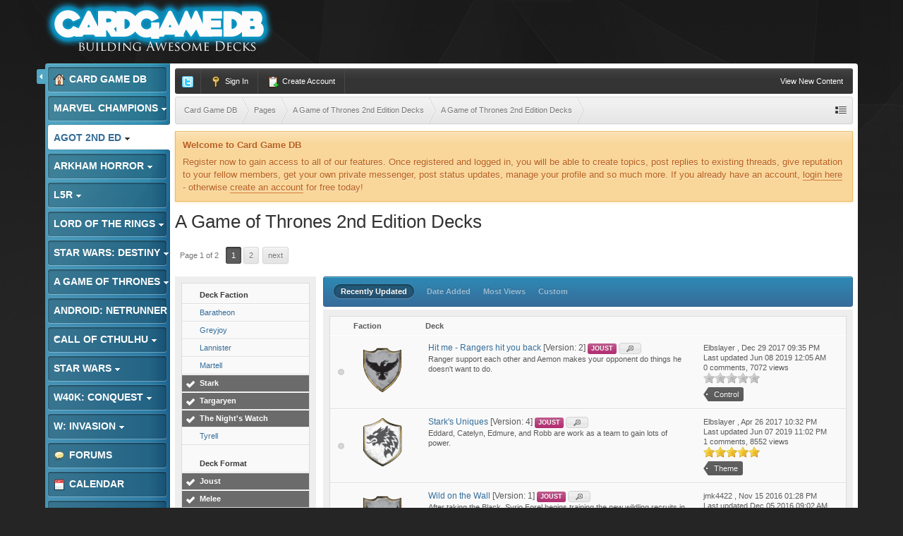

--- FILE ---
content_type: text/html;charset=UTF-8
request_url: http://www.cardgamedb.com/index.php/agameofthrones2ndedition/a-game-of-thrones-2nd-edition-decks/_/a-game-of-thrones-2nd-edition-decks/?sort_col=record_updated&sort_order=desc&per_page=25&filters%5B596%5D%5BExperimental%5D=0&filters%5B596%5D%5BHighlander%5D=1&filters%5B596%5D%5BFun%5D=1&filters%5B596%5D%5BTheme%5D=1&filters%5B596%5D%5BControl%5D=1&filters%5B603%5D%5BMartell%5D=0&filters%5B603%5D%5BTargaryen%5D=1&filters%5B603%5D%5BThe+Nights+Watch%5D=1&filters%5B603%5D%5BStark%5D=1&filters%5B595%5D%5BMelee%5D=1&filters%5B595%5D%5BJoust%5D=1
body_size: 22142
content:
<!DOCTYPE html>
	<html lang="en"  xmlns:fb="http://www.facebook.com/2008/fbml">
	<head>
		<meta charset="UTF-8" />
		<title>A Game of Thrones 2nd Edition Decks - A Game of Thrones 2nd Edition Submitted Decks - A Game of Thrones 2nd Edition Decks - Card Game DB</title>
		<meta http-equiv="X-UA-Compatible" content="IE=edge" />
		<link rel="shortcut icon" href='https://www.cardgamedb.com/forums/favicon.ico' />
		<link rel="image_src" href='https://www.cardgamedb.com/forums/public/style_images/gravity_blue_3_4/cgdb-ogimage.jpg' />
		<script type='text/javascript'>
		//<![CDATA[
			jsDebug			= 0; /* Must come before JS includes */
			DISABLE_AJAX	= parseInt(0); /* Disables ajax requests where text is sent to the DB; helpful for charset issues */
			inACP			= false;
			var isRTL		= false;
			var rtlIe		= '';
			var rtlFull		= '';
		//]]>
		</script>
		
	
				
	

				
	

				
	

				
	

				
			<link rel="stylesheet" type="text/css" title="Main" media="print" href="https://www.cardgamedb.com/forums/public/style_css/css_13/ipcontent_print.css?ipbv=07066d128cf78ae615695016b59780d9" />
		
	
	
		<link rel="stylesheet" type="text/css" media='screen,print' href="https://www.cardgamedb.com/forums/public/min/index.php?ipbv=07066d128cf78ae615695016b59780d9&amp;f=public/style_css/css_13/ipb_common.css,public/style_css/css_13/ipb_styles.css,public/style_css/css_13/ipcontent.css,public/style_css/css_13/calendar_select.css" />
	

<!--[if lte IE 7]>
	<link rel="stylesheet" type="text/css" title='Main' media="screen" href="https://www.cardgamedb.com/forums/public/style_css/css_13/ipb_ie.css" />
<![endif]-->
<!--[if lte IE 8]>
	<style type='text/css'>
		.ipb_table { table-layout: fixed; }
		.ipsLayout_content { width: 99.5%; }
	</style>
<![endif]-->

	<style type='text/css'>
		img.bbc_img { max-width: 100% !important; }
	</style>

		<meta property="og:title" content="A Game of Thrones 2nd Edition Decks - A Game of Thrones 2nd Edition Submitted Decks - A Game of Thrones 2nd Edition Decks"/>
		<meta property="og:site_name" content="Card Game DB"/>
		<meta property="og:type" content="article" />
		
	
		
		
			<meta name="identifier-url" content="https://www.cardgamedb.com/index.php/agameofthrones2ndedition/a-game-of-thrones-2nd-edition-decks/_/a-game-of-thrones-2nd-edition-decks/?sort_col=record_updated&amp;sort_order=desc&amp;per_page=25&amp;filters%5B596%5D%5BExperimental%5D=0&amp;filters%5B596%5D%5BHighlander%5D=1&amp;filters%5B596%5D%5BFun%5D=1&amp;filters%5B596%5D%5BTheme%5D=1&amp;filters%5B596%5D%5BControl%5D=1&amp;filters%5B603%5D%5BMartell%5D=0&amp;filters%5B603%5D%5BTargaryen%5D=1&amp;filters%5B603%5D%5BThe+Nights+Watch%5D=1&amp;filters%5B603%5D%5BStark%5D=1&amp;filters%5B595%5D%5BMelee%5D=1&amp;filters%5B595%5D%5BJoust%5D=1" />
		
		
			<meta property="og:url" content="https://www.cardgamedb.com/index.php/agameofthrones2ndedition/a-game-of-thrones-2nd-edition-decks/_/a-game-of-thrones-2nd-edition-decks/?sort_col=record_updated&amp;sort_order=desc&amp;per_page=25&amp;filters%5B596%5D%5BExperimental%5D=0&amp;filters%5B596%5D%5BHighlander%5D=1&amp;filters%5B596%5D%5BFun%5D=1&amp;filters%5B596%5D%5BTheme%5D=1&amp;filters%5B596%5D%5BControl%5D=1&amp;filters%5B603%5D%5BMartell%5D=0&amp;filters%5B603%5D%5BTargaryen%5D=1&amp;filters%5B603%5D%5BThe+Nights+Watch%5D=1&amp;filters%5B603%5D%5BStark%5D=1&amp;filters%5B595%5D%5BMelee%5D=1&amp;filters%5B595%5D%5BJoust%5D=1" />
		
		
		
	

<meta property="og:image" content="https://www.cardgamedb.com/forums/public/style_images/gravity_blue_3_4/cgdb-ogimage.jpg"/>
		
		
		










		<script type='text/javascript' src="//ajax.googleapis.com/ajax/libs/jquery/1.7.1/jquery.min.js"></script>
		<script type='text/javascript'>!window.jQuery && document.write('<script src="https://www.cardgamedb.com/forums/public/style_images/gravity_blue_3_4/js/jquery.min.js"><\/script>')</script>
		<script type='text/javascript' src="https://www.cardgamedb.com/forums/public/style_images/gravity_blue_3_4/js/cookie.js"></script>
		<script type='text/javascript' src="https://www.cardgamedb.com/forums/public/style_images/gravity_blue_3_4/js/ipbforumskins.js"></script>
		
		<script type='text/javascript' src='https://www.cardgamedb.com/forums/public/min/index.php?ipbv=07066d128cf78ae615695016b59780d9&amp;g=js'></script>
	
	<script type='text/javascript' src='https://www.cardgamedb.com/forums/public/min/index.php?ipbv=07066d128cf78ae615695016b59780d9&amp;charset=UTF-8&amp;f=public/js/ipb.js,cache/lang_cache/2/ipb.lang.js,public/js/ips.hovercard.js,public/js/ips.quickpm.js,public/js/ips.like.js' charset='UTF-8'></script>


	
		
			
			
			
			
				<link rel='next' href='http://www.cardgamedb.com/index.php/agameofthrones2ndedition/a-game-of-thrones-2nd-edition-decks/_/a-game-of-thrones-2nd-edition-decks/?sort_col=record_updated&sort_order=desc&per_page=25&filters%5B596%5D%5BExperimental%5D=0&filters%5B596%5D%5BHighlander%5D=1&filters%5B596%5D%5BFun%5D=1&filters%5B596%5D%5BTheme%5D=1&filters%5B596%5D%5BControl%5D=1&filters%5B603%5D%5BMartell%5D=0&filters%5B603%5D%5BTargaryen%5D=1&filters%5B603%5D%5BThe+Nights+Watch%5D=1&filters%5B603%5D%5BStark%5D=1&filters%5B595%5D%5BMelee%5D=1&filters%5B595%5D%5BJoust%5D=1&amp;st=25' />
			
		

			
			
			
			
				<link rel='last' href='http://www.cardgamedb.com/index.php/agameofthrones2ndedition/a-game-of-thrones-2nd-edition-decks/_/a-game-of-thrones-2nd-edition-decks/?sort_col=record_updated&sort_order=desc&per_page=25&filters%5B596%5D%5BExperimental%5D=0&filters%5B596%5D%5BHighlander%5D=1&filters%5B596%5D%5BFun%5D=1&filters%5B596%5D%5BTheme%5D=1&filters%5B596%5D%5BControl%5D=1&filters%5B603%5D%5BMartell%5D=0&filters%5B603%5D%5BTargaryen%5D=1&filters%5B603%5D%5BThe+Nights+Watch%5D=1&filters%5B603%5D%5BStark%5D=1&filters%5B595%5D%5BMelee%5D=1&filters%5B595%5D%5BJoust%5D=1&amp;st=25' />
			
		

			
			
			
			
				<link rel="canonical" href="http://www.cardgamedb.com/index.php/agameofthrones2ndedition/a-game-of-thrones-2nd-edition-decks/_/a-game-of-thrones-2nd-edition-decks/" />
			
		

			
			
			
			
				<script type='text/javascript'>		var weLoaded = false;
	(function(){
		if( typeof(_ccsLoadedAssets) == 'undefined' || !_ccsLoadedAssets )
		{
			if( !window.jQuery )
			{
				document.write("<"+"script type='text/javascript' src='https://ajax.googleapis.com/ajax/libs/jquery/1.7.1/jquery.min.js'></"+"script>");
				weLoaded	= true;
			}
		}
	})();
	</script>
	<script type='text/javascript'>

	(function(){
		if( typeof(_ccsLoadedAssets) == 'undefined' || !_ccsLoadedAssets )
		{
			if( weLoaded ){
				_ccsjQ = jQuery.noConflict();
			} else {
				_ccsjQ = jQuery;
			}

			document.write("<"+"script type='text/javascript' src='https://www.cardgamedb.com/forums/public/ipc_blocks/compiled.js'></"+"script>");
			document.write("<"+"link rel='stylesheet' media='screen' type='text/css' href='https://www.cardgamedb.com/forums/public/ipc_blocks/compiled.css' /"+">");
			document.write("<"+"link rel='stylesheet' media='screen' type='text/css' href='https://www.cardgamedb.com/forums/public/style_css/css_13/ipb_common.css' /"+">");
		}
	})();
	var _ccsLoadedAssets = true;</script>
			
		
	

		
			
			
				<link rel="alternate" type="application/rss+xml" title="Community Calendar" href="https://www.cardgamedb.com/forums/index.php?/rss/calendar/1-community-calendar/" />
			
			
			
		

			
			
				<link rel="alternate" type="application/rss+xml" title="Card Game DB Blogs RSS feed" href="https://www.cardgamedb.com/forums/index.php?/rss/blog/" />
			
			
			
		

			
			
				<link rel="alternate" type="application/rss+xml" title="A Game of Thrones 2nd Edition" href="https://www.cardgamedb.com/forums/index.php?/rss/ccs/43-a-game-of-thrones-2nd-edition/" />
			
			
			
		

			
			
				<link rel="alternate" type="application/rss+xml" title="A Game of Thrones 2nd Edition Submitted Decks" href="https://www.cardgamedb.com/forums/index.php?/rss/ccs/45-a-game-of-thrones-2nd-edition-submitted-decks/" />
			
			
			
		

			
			
				<link rel="alternate" type="application/rss+xml" title="Android: Netrunner LCG" href="https://www.cardgamedb.com/forums/index.php?/rss/ccs/21-android-netrunner-lcg/" />
			
			
			
		

			
			
				<link rel="alternate" type="application/rss+xml" title="Android: Netrunner LCG Submitted Decks" href="https://www.cardgamedb.com/forums/index.php?/rss/ccs/23-android-netrunner-lcg-submitted-decks/" />
			
			
			
		

			
			
				<link rel="alternate" type="application/rss+xml" title="Android: Netrunner Submitted Decks" href="https://www.cardgamedb.com/forums/index.php?/rss/ccs/38-android-netrunner-submitted-decks/" />
			
			
			
		

			
			
				<link rel="alternate" type="application/rss+xml" title="Arkham Horror: The Card Game" href="https://www.cardgamedb.com/forums/index.php?/rss/ccs/46-arkham-horror-the-card-game/" />
			
			
			
		

			
			
				<link rel="alternate" type="application/rss+xml" title="Arkham Horror: The Card Game Submitted Decks" href="https://www.cardgamedb.com/forums/index.php?/rss/ccs/48-arkham-horror-the-card-game-submitted-decks/" />
			
			
			
		

			
			
				<link rel="alternate" type="application/rss+xml" title="Call of Cthulhu Submitted Decks" href="https://www.cardgamedb.com/forums/index.php?/rss/ccs/33-call-of-cthulhu-submitted-decks/" />
			
			
			
		

			
			
				<link rel="alternate" type="application/rss+xml" title="Call of Cthulhu Submitted Decks" href="https://www.cardgamedb.com/forums/index.php?/rss/ccs/9-call-of-cthulhu-submitted-decks/" />
			
			
			
		

			
			
				<link rel="alternate" type="application/rss+xml" title="CardGameDB Podcasts" href="https://www.cardgamedb.com/forums/index.php?/rss/ccs/10-cardgamedb-podcasts/" />
			
			
			
		

			
			
				<link rel="alternate" type="application/rss+xml" title="Game of Thrones LCG" href="https://www.cardgamedb.com/forums/index.php?/rss/ccs/3-game-of-thrones-lcg/" />
			
			
			
		

			
			
				<link rel="alternate" type="application/rss+xml" title="Game of Thrones Submitted Decks" href="https://www.cardgamedb.com/forums/index.php?/rss/ccs/5-game-of-thrones-submitted-decks/" />
			
			
			
		

			
			
				<link rel="alternate" type="application/rss+xml" title="Game of Thrones Submitted Decks" href="https://www.cardgamedb.com/forums/index.php?/rss/ccs/31-game-of-thrones-submitted-decks/" />
			
			
			
		

			
			
				<link rel="alternate" type="application/rss+xml" title="Legend of the Five Rings LCG" href="https://www.cardgamedb.com/forums/index.php?/rss/ccs/53-legend-of-the-five-rings-lcg/" />
			
			
			
		

			
			
				<link rel="alternate" type="application/rss+xml" title="Legend of the Five Rings Submitted Decks" href="https://www.cardgamedb.com/forums/index.php?/rss/ccs/55-legend-of-the-five-rings-submitted-decks/" />
			
			
			
		

			
			
				<link rel="alternate" type="application/rss+xml" title="Lord of the Rings Submitted Decks" href="https://www.cardgamedb.com/forums/index.php?/rss/ccs/36-lord-of-the-rings-submitted-decks/" />
			
			
			
		

			
			
				<link rel="alternate" type="application/rss+xml" title="Mage Wars" href="https://www.cardgamedb.com/forums/index.php?/rss/ccs/25-mage-wars/" />
			
			
			
		

			
			
				<link rel="alternate" type="application/rss+xml" title="Marvel Champions LCG" href="https://www.cardgamedb.com/forums/index.php?/rss/ccs/56-marvel-champions-lcg/" />
			
			
			
		

			
			
				<link rel="alternate" type="application/rss+xml" title="Marvel Champions Submitted Decks" href="https://www.cardgamedb.com/forums/index.php?/rss/ccs/58-marvel-champions-submitted-decks/" />
			
			
			
		

			
			
				<link rel="alternate" type="application/rss+xml" title="Star Wars LCG" href="https://www.cardgamedb.com/forums/index.php?/rss/ccs/24-star-wars-lcg/" />
			
			
			
		

			
			
				<link rel="alternate" type="application/rss+xml" title="Star Wars Rulings" href="https://www.cardgamedb.com/forums/index.php?/rss/ccs/29-star-wars-rulings/" />
			
			
			
		

			
			
				<link rel="alternate" type="application/rss+xml" title="Star Wars Submitted Decks" href="https://www.cardgamedb.com/forums/index.php?/rss/ccs/28-star-wars-submitted-decks/" />
			
			
			
		

			
			
				<link rel="alternate" type="application/rss+xml" title="Star Wars Submitted Decks" href="https://www.cardgamedb.com/forums/index.php?/rss/ccs/40-star-wars-submitted-decks/" />
			
			
			
		

			
			
				<link rel="alternate" type="application/rss+xml" title="Star Wars: Destiny" href="https://www.cardgamedb.com/forums/index.php?/rss/ccs/49-star-wars-destiny/" />
			
			
			
		

			
			
				<link rel="alternate" type="application/rss+xml" title="Star Wars: Destiny Submitted Decks" href="https://www.cardgamedb.com/forums/index.php?/rss/ccs/51-star-wars-destiny-submitted-decks/" />
			
			
			
		

			
			
				<link rel="alternate" type="application/rss+xml" title="Warhammer 40,000: Conquest" href="https://www.cardgamedb.com/forums/index.php?/rss/ccs/34-warhammer-40000-conquest/" />
			
			
			
		

			
			
				<link rel="alternate" type="application/rss+xml" title="Warhammer 40,000: Conquest Submitted Decks" href="https://www.cardgamedb.com/forums/index.php?/rss/ccs/42-warhammer-40000-conquest-submitted-decks/" />
			
			
			
		

			
			
				<link rel="alternate" type="application/rss+xml" title="A Game of Thrones 2nd Edition: Taking the Black" href="https://www.cardgamedb.com/forums/index.php?/rss/ccs/43c402-taking-the-black/" />
			
			
			
		

			
			
				<link rel="alternate" type="application/rss+xml" title="A Game of Thrones 2nd Edition Submitted Decks: A Game of Thrones 2nd Edition Decks" href="https://www.cardgamedb.com/forums/index.php?/rss/ccs/45c403-a-game-of-thrones-2nd-edition-decks/" />
			
			
			
		

			
			
				<link rel="alternate" type="application/rss+xml" title="Android: Netrunner LCG: Core" href="https://www.cardgamedb.com/forums/index.php?/rss/ccs/21c223-core/" />
			
			
			
		

			
			
				<link rel="alternate" type="application/rss+xml" title="Android: Netrunner LCG Submitted Decks: Anarch" href="https://www.cardgamedb.com/forums/index.php?/rss/ccs/23c228-anarch/" />
			
			
			
		

			
			
				<link rel="alternate" type="application/rss+xml" title="Android: Netrunner LCG Submitted Decks: Criminal" href="https://www.cardgamedb.com/forums/index.php?/rss/ccs/23c229-criminal/" />
			
			
			
		

			
			
				<link rel="alternate" type="application/rss+xml" title="Android: Netrunner LCG Submitted Decks: Shaper" href="https://www.cardgamedb.com/forums/index.php?/rss/ccs/23c230-shaper/" />
			
			
			
		

			
			
				<link rel="alternate" type="application/rss+xml" title="Android: Netrunner LCG Submitted Decks: Haas-Bioroid" href="https://www.cardgamedb.com/forums/index.php?/rss/ccs/23c231-haas-bioroid/" />
			
			
			
		

			
			
				<link rel="alternate" type="application/rss+xml" title="Android: Netrunner LCG Submitted Decks: Jinteki" href="https://www.cardgamedb.com/forums/index.php?/rss/ccs/23c232-jinteki/" />
			
			
			
		

			
			
				<link rel="alternate" type="application/rss+xml" title="Android: Netrunner LCG Submitted Decks: NBN" href="https://www.cardgamedb.com/forums/index.php?/rss/ccs/23c233-nbn/" />
			
			
			
		

			
			
				<link rel="alternate" type="application/rss+xml" title="Android: Netrunner LCG Submitted Decks: The Weyland Consortium" href="https://www.cardgamedb.com/forums/index.php?/rss/ccs/23c234-the-weyland-consortium/" />
			
			
			
		

			
			
				<link rel="alternate" type="application/rss+xml" title="Android: Netrunner LCG Submitted Decks: Neutral" href="https://www.cardgamedb.com/forums/index.php?/rss/ccs/23c235-neutral/" />
			
			
			
		

			
			
				<link rel="alternate" type="application/rss+xml" title="Android: Netrunner Submitted Decks: Corp" href="https://www.cardgamedb.com/forums/index.php?/rss/ccs/38c353-corp/" />
			
			
			
		

			
			
				<link rel="alternate" type="application/rss+xml" title="Android: Netrunner Submitted Decks: Runner" href="https://www.cardgamedb.com/forums/index.php?/rss/ccs/38c354-runner/" />
			
			
			
		

			
			
				<link rel="alternate" type="application/rss+xml" title="Arkham Horror: The Card Game: Core Set" href="https://www.cardgamedb.com/forums/index.php?/rss/ccs/46c491-core-set/" />
			
			
			
		

			
			
				<link rel="alternate" type="application/rss+xml" title="Arkham Horror: The Card Game: The Dunwich Legacy" href="https://www.cardgamedb.com/forums/index.php?/rss/ccs/46c492-the-dunwich-legacy/" />
			
			
			
		

			
			
				<link rel="alternate" type="application/rss+xml" title="Arkham Horror: The Card Game: The Dunwich Legacy Cycle" href="https://www.cardgamedb.com/forums/index.php?/rss/ccs/46c494-the-dunwich-legacy-cycle/" />
			
			
			
		

			
			
				<link rel="alternate" type="application/rss+xml" title="Arkham Horror: The Card Game: The Miskatonic Museum" href="https://www.cardgamedb.com/forums/index.php?/rss/ccs/46c495-the-miskatonic-museum/" />
			
			
			
		

			
			
				<link rel="alternate" type="application/rss+xml" title="Arkham Horror: The Card Game Submitted Decks: Arkham Horror: The Card Game Decks" href="https://www.cardgamedb.com/forums/index.php?/rss/ccs/48c493-arkham-horror-the-card-game-decks/" />
			
			
			
		

			
			
				<link rel="alternate" type="application/rss+xml" title="Call of Cthulhu Submitted Decks: Call of Cthulhu Decks" href="https://www.cardgamedb.com/forums/index.php?/rss/ccs/33c343-call-of-cthulhu-decks/" />
			
			
			
		

			
			
				<link rel="alternate" type="application/rss+xml" title="CardGameDB Podcasts: Game of Thrones" href="https://www.cardgamedb.com/forums/index.php?/rss/ccs/10c92-game-of-thrones/" />
			
			
			
		

			
			
				<link rel="alternate" type="application/rss+xml" title="CardGameDB Podcasts: Game of Thrones: Beyond the Wall" href="https://www.cardgamedb.com/forums/index.php?/rss/ccs/10c321-game-of-thrones-beyond-the-wall/" />
			
			
			
		

			
			
				<link rel="alternate" type="application/rss+xml" title="CardGameDB Podcasts: Star Wars: The Smuggler&#39;s Den" href="https://www.cardgamedb.com/forums/index.php?/rss/ccs/10c263-star-wars-the-smugglers-den/" />
			
			
			
		

			
			
				<link rel="alternate" type="application/rss+xml" title="CardGameDB Podcasts: Star Wars: Table Flip" href="https://www.cardgamedb.com/forums/index.php?/rss/ccs/10c289-star-wars-table-flip/" />
			
			
			
		

			
			
				<link rel="alternate" type="application/rss+xml" title="CardGameDB Podcasts: Star Wars: Ion Control" href="https://www.cardgamedb.com/forums/index.php?/rss/ccs/10c385-star-wars-ion-control/" />
			
			
			
		

			
			
				<link rel="alternate" type="application/rss+xml" title="CardGameDB Podcasts: Elder Things Call of Cthulhu Podcast" href="https://www.cardgamedb.com/forums/index.php?/rss/ccs/10c243-elder-things-call-of-cthulhu-podcast/" />
			
			
			
		

			
			
				<link rel="alternate" type="application/rss+xml" title="CardGameDB Podcasts: Adeptus Podcastus" href="https://www.cardgamedb.com/forums/index.php?/rss/ccs/10c341-adeptus-podcastus/" />
			
			
			
		

			
			
				<link rel="alternate" type="application/rss+xml" title="CardGameDB Podcasts: The Warhammer 40K ConQast" href="https://www.cardgamedb.com/forums/index.php?/rss/ccs/10c388-the-warhammer-40k-conqast/" />
			
			
			
		

			
			
				<link rel="alternate" type="application/rss+xml" title="CardGameDB Podcasts: Android: Netrunner: Agenda7" href="https://www.cardgamedb.com/forums/index.php?/rss/ccs/10c276-android-netrunner-agenda7/" />
			
			
			
		

			
			
				<link rel="alternate" type="application/rss+xml" title="CardGameDB Podcasts: Lord of the Rings" href="https://www.cardgamedb.com/forums/index.php?/rss/ccs/10c139-lord-of-the-rings/" />
			
			
			
		

			
			
				<link rel="alternate" type="application/rss+xml" title="CardGameDB Podcasts: Domain Drain Call of Cthulhu Podcast" href="https://www.cardgamedb.com/forums/index.php?/rss/ccs/10c153-domain-drain-call-of-cthulhu-podcast/" />
			
			
			
		

			
			
				<link rel="alternate" type="application/rss+xml" title="CardGameDB Podcasts: Game of Thrones: Summer Is Coming" href="https://www.cardgamedb.com/forums/index.php?/rss/ccs/10c210-game-of-thrones-summer-is-coming/" />
			
			
			
		

			
			
				<link rel="alternate" type="application/rss+xml" title="CardGameDB Podcasts: The Tactical Squad" href="https://www.cardgamedb.com/forums/index.php?/rss/ccs/10c399-the-tactical-squad/" />
			
			
			
		

			
			
				<link rel="alternate" type="application/rss+xml" title="CardGameDB Podcasts: Banter Behind the Throne" href="https://www.cardgamedb.com/forums/index.php?/rss/ccs/10c433-banter-behind-the-throne/" />
			
			
			
		

			
			
				<link rel="alternate" type="application/rss+xml" title="CardGameDB.com: Arkham Horror" href="https://www.cardgamedb.com/forums/index.php?/rss/ccs/1c498-arkham-horror/" />
			
			
			
		

			
			
				<link rel="alternate" type="application/rss+xml" title="CardGameDB.com: Star Wars: Destiny" href="https://www.cardgamedb.com/forums/index.php?/rss/ccs/1c499-star-wars-destiny/" />
			
			
			
		

			
			
				<link rel="alternate" type="application/rss+xml" title="CardGameDB.com: Game of Thrones" href="https://www.cardgamedb.com/forums/index.php?/rss/ccs/1c61-game-of-thrones/" />
			
			
			
		

			
			
				<link rel="alternate" type="application/rss+xml" title="CardGameDB.com: Call of Cthulhu" href="https://www.cardgamedb.com/forums/index.php?/rss/ccs/1c201-call-of-cthulhu/" />
			
			
			
		

			
			
				<link rel="alternate" type="application/rss+xml" title="CardGameDB.com: Star Wars" href="https://www.cardgamedb.com/forums/index.php?/rss/ccs/1c219-star-wars/" />
			
			
			
		

			
			
				<link rel="alternate" type="application/rss+xml" title="CardGameDB.com: Android: Netrunner" href="https://www.cardgamedb.com/forums/index.php?/rss/ccs/1c220-android-netrunner/" />
			
			
			
		

			
			
				<link rel="alternate" type="application/rss+xml" title="CardGameDB.com: Warhammer 40k: Conquest" href="https://www.cardgamedb.com/forums/index.php?/rss/ccs/1c351-warhammer-40k-conquest/" />
			
			
			
		

			
			
				<link rel="alternate" type="application/rss+xml" title="CardGameDB.com: Warhammer: Invasion" href="https://www.cardgamedb.com/forums/index.php?/rss/ccs/1c218-warhammer-invasion/" />
			
			
			
		

			
			
				<link rel="alternate" type="application/rss+xml" title="Game of Thrones LCG: Kings of the Storm" href="https://www.cardgamedb.com/forums/index.php?/rss/ccs/3c91-kings-of-the-storm/" />
			
			
			
		

			
			
				<link rel="alternate" type="application/rss+xml" title="Game of Thrones LCG: A Clash of Arms" href="https://www.cardgamedb.com/forums/index.php?/rss/ccs/3c24-a-clash-of-arms/" />
			
			
			
		

			
			
				<link rel="alternate" type="application/rss+xml" title="Game of Thrones LCG: A Time of Ravens" href="https://www.cardgamedb.com/forums/index.php?/rss/ccs/3c31-a-time-of-ravens/" />
			
			
			
		

			
			
				<link rel="alternate" type="application/rss+xml" title="Game of Thrones LCG: King&#39;s Landing" href="https://www.cardgamedb.com/forums/index.php?/rss/ccs/3c38-kings-landing/" />
			
			
			
		

			
			
				<link rel="alternate" type="application/rss+xml" title="Game of Thrones LCG: Defenders of the North" href="https://www.cardgamedb.com/forums/index.php?/rss/ccs/3c11-defenders-of-the-north/" />
			
			
			
		

			
			
				<link rel="alternate" type="application/rss+xml" title="Game of Thrones LCG: Brotherhood Without Banners" href="https://www.cardgamedb.com/forums/index.php?/rss/ccs/3c45-brotherhood-without-banners/" />
			
			
			
		

			
			
				<link rel="alternate" type="application/rss+xml" title="Game of Thrones LCG: Beyond the Narrow Sea" href="https://www.cardgamedb.com/forums/index.php?/rss/ccs/3c187-beyond-the-narrow-sea/" />
			
			
			
		

			
			
				<link rel="alternate" type="application/rss+xml" title="Game of Thrones LCG: Conquest and Defiance" href="https://www.cardgamedb.com/forums/index.php?/rss/ccs/3c324-conquest-and-defiance/" />
			
			
			
		

			
			
				<link rel="alternate" type="application/rss+xml" title="Game of Thrones LCG: Gates of the Citadel" href="https://www.cardgamedb.com/forums/index.php?/rss/ccs/3c114-gates-of-the-citadel/" />
			
			
			
		

			
			
				<link rel="alternate" type="application/rss+xml" title="Game of Thrones LCG: Valar Dohaeris" href="https://www.cardgamedb.com/forums/index.php?/rss/ccs/3c189-valar-dohaeris/" />
			
			
			
		

			
			
				<link rel="alternate" type="application/rss+xml" title="Game of Thrones LCG: Chasing Dragons" href="https://www.cardgamedb.com/forums/index.php?/rss/ccs/3c190-chasing-dragons/" />
			
			
			
		

			
			
				<link rel="alternate" type="application/rss+xml" title="Game of Thrones LCG: A Harsh Mistress" href="https://www.cardgamedb.com/forums/index.php?/rss/ccs/3c191-a-harsh-mistress/" />
			
			
			
		

			
			
				<link rel="alternate" type="application/rss+xml" title="Game of Thrones LCG: The House of Black and White" href="https://www.cardgamedb.com/forums/index.php?/rss/ccs/3c192-the-house-of-black-and-white/" />
			
			
			
		

			
			
				<link rel="alternate" type="application/rss+xml" title="Game of Thrones LCG: A Roll of the Dice" href="https://www.cardgamedb.com/forums/index.php?/rss/ccs/3c193-a-roll-of-the-dice/" />
			
			
			
		

			
			
				<link rel="alternate" type="application/rss+xml" title="Legend of the Five Rings LCG: Core Set" href="https://www.cardgamedb.com/forums/index.php?/rss/ccs/53c528-core-set/" />
			
			
			
		

			
			
				<link rel="alternate" type="application/rss+xml" title="Legend of the Five Rings Submitted Decks: Legend of the Five Rings Decks" href="https://www.cardgamedb.com/forums/index.php?/rss/ccs/55c537-legend-of-the-five-rings-decks/" />
			
			
			
		

			
			
				<link rel="alternate" type="application/rss+xml" title="Lord of the Rings LCG: The Dunland Trap" href="https://www.cardgamedb.com/forums/index.php?/rss/ccs/12c345-the-dunland-trap/" />
			
			
			
		

			
			
				<link rel="alternate" type="application/rss+xml" title="Lord of the Rings Submitted Decks: Lord of the Rings Submitted Decks" href="https://www.cardgamedb.com/forums/index.php?/rss/ccs/36c352-lord-of-the-rings-submitted-decks/" />
			
			
			
		

			
			
				<link rel="alternate" type="application/rss+xml" title="Mage Wars: Core" href="https://www.cardgamedb.com/forums/index.php?/rss/ccs/25c244-core/" />
			
			
			
		

			
			
				<link rel="alternate" type="application/rss+xml" title="Marvel Champions LCG: Core Set" href="https://www.cardgamedb.com/forums/index.php?/rss/ccs/56c671-core-set/" />
			
			
			
		

			
			
				<link rel="alternate" type="application/rss+xml" title="Marvel Champions LCG: Scenario Packs" href="https://www.cardgamedb.com/forums/index.php?/rss/ccs/56c674-scenario-packs/" />
			
			
			
		

			
			
				<link rel="alternate" type="application/rss+xml" title="Marvel Champions LCG: Hero Packs" href="https://www.cardgamedb.com/forums/index.php?/rss/ccs/56c672-hero-packs/" />
			
			
			
		

			
			
				<link rel="alternate" type="application/rss+xml" title="Marvel Champions LCG: Captain America" href="https://www.cardgamedb.com/forums/index.php?/rss/ccs/56c673-captain-america/" />
			
			
			
		

			
			
				<link rel="alternate" type="application/rss+xml" title="Marvel Champions LCG: The Green Goblin" href="https://www.cardgamedb.com/forums/index.php?/rss/ccs/56c675-the-green-goblin/" />
			
			
			
		

			
			
				<link rel="alternate" type="application/rss+xml" title="Marvel Champions Submitted Decks: Marvel Champions Decks" href="https://www.cardgamedb.com/forums/index.php?/rss/ccs/58c676-marvel-champions-decks/" />
			
			
			
		

			
			
				<link rel="alternate" type="application/rss+xml" title="Star Wars Submitted Decks: Dark Side" href="https://www.cardgamedb.com/forums/index.php?/rss/ccs/40c356-dark-side/" />
			
			
			
		

			
			
				<link rel="alternate" type="application/rss+xml" title="Star Wars Submitted Decks: Light Side" href="https://www.cardgamedb.com/forums/index.php?/rss/ccs/40c357-light-side/" />
			
			
			
		

			
			
				<link rel="alternate" type="application/rss+xml" title="Star Wars: Destiny: Awakenings" href="https://www.cardgamedb.com/forums/index.php?/rss/ccs/49c496-awakenings/" />
			
			
			
		

			
			
				<link rel="alternate" type="application/rss+xml" title="Star Wars: Destiny Submitted Decks: Star Wars: Destiny Decks" href="https://www.cardgamedb.com/forums/index.php?/rss/ccs/51c497-star-wars-destiny-decks/" />
			
			
			
		

			
			
				<link rel="alternate" type="application/rss+xml" title="Video: Darrowdelf" href="https://www.cardgamedb.com/forums/index.php?/rss/ccs/2c221-darrowdelf/" />
			
			
			
		

			
			
				<link rel="alternate" type="application/rss+xml" title="Warhammer 40,000: Conquest Submitted Decks: Warhammer 40,000: Conquest Decks" href="https://www.cardgamedb.com/forums/index.php?/rss/ccs/42c363-warhammer-40000-conquest-decks/" />
			
			
			
		
	

	


	



		
		<script type='text/javascript'>
	//<![CDATA[
		/* ---- URLs ---- */
		ipb.vars['base_url'] 			= 'https://www.cardgamedb.com/forums/index.php?s=6af690c31443b0f75453e3ddd785b61b&';
		ipb.vars['board_url']			= 'https://www.cardgamedb.com/forums';
		ipb.vars['img_url'] 			= "https://www.cardgamedb.com/forums/public/style_images/gravity_blue_3_4";
		ipb.vars['loading_img'] 		= 'https://www.cardgamedb.com/forums/public/style_images/gravity_blue_3_4/loading.gif';
		ipb.vars['active_app']			= 'ccs';
		ipb.vars['upload_url']			= 'http://www.cardgamedb.com/forums/uploads';
		/* ---- Member ---- */
		ipb.vars['member_id']			= parseInt( 0 );
		ipb.vars['is_supmod']			= parseInt( 0 );
		ipb.vars['is_admin']			= parseInt( 0 );
		ipb.vars['secure_hash'] 		= '880ea6a14ea49e853634fbdc5015a024';
		ipb.vars['session_id']			= '6af690c31443b0f75453e3ddd785b61b';
		ipb.vars['twitter_id']			= 0;
		ipb.vars['fb_uid']				= 0;
		ipb.vars['auto_dst']			= parseInt( 0 );
		ipb.vars['dst_in_use']			= parseInt(  );
		ipb.vars['is_touch']			= false;
		ipb.vars['member_group']		= {"g_mem_info":"0"}
		/* ---- cookies ----- */
		ipb.vars['cookie_id'] 			= '';
		ipb.vars['cookie_domain'] 		= '';
		ipb.vars['cookie_path']			= '/';
		/* ---- Rate imgs ---- */
		ipb.vars['rate_img_on']			= 'https://www.cardgamedb.com/forums/public/style_images/gravity_blue_3_4/star.png';
		ipb.vars['rate_img_off']		= 'https://www.cardgamedb.com/forums/public/style_images/gravity_blue_3_4/star_off.png';
		ipb.vars['rate_img_rated']		= 'https://www.cardgamedb.com/forums/public/style_images/gravity_blue_3_4/star_rated.png';
		/* ---- Uploads ---- */
		ipb.vars['swfupload_swf']		= 'https://www.cardgamedb.com/forums/public/js/3rd_party/swfupload/swfupload.swf';
		ipb.vars['swfupload_enabled']	= true;
		ipb.vars['use_swf_upload']		= ( '' == 'flash' ) ? true : false;
		ipb.vars['swfupload_debug']		= false;
		/* ---- other ---- */
		ipb.vars['highlight_color']     = "#ade57a";
		ipb.vars['charset']				= "UTF-8";
		ipb.vars['time_offset']			= "0";
		ipb.vars['hour_format']			= "12";
		ipb.vars['seo_enabled']			= 1;
		
		ipb.vars['seo_params']			= {"start":"-","end":"\/","varBlock":"?","varPage":"page-","varSep":"&","varJoin":"="};
		
		/* Templates/Language */
		ipb.templates['inlineMsg']		= "";
		ipb.templates['ajax_loading'] 	= "<div id='ajax_loading'><img src='https://www.cardgamedb.com/forums/public/style_images/gravity_blue_3_4/ajax_loading.gif' alt='" + ipb.lang['loading'] + "' /></div>";
		ipb.templates['close_popup']	= "<img src='https://www.cardgamedb.com/forums/public/style_images/gravity_blue_3_4/close_popup.png' alt='x' />";
		ipb.templates['rss_shell']		= new Template("<ul id='rss_menu' class='ipbmenu_content'>#{items}</ul>");
		ipb.templates['rss_item']		= new Template("<li><a href='#{url}' title='#{title}'>#{title}</a></li>");
		
		ipb.templates['autocomplete_wrap'] = new Template("<ul id='#{id}' class='ipb_autocomplete' style='width: 250px;'></ul>");
		ipb.templates['autocomplete_item'] = new Template("<li id='#{id}' data-url='#{url}'><img src='#{img}' alt='' class='ipsUserPhoto ipsUserPhoto_mini' />&nbsp;&nbsp;#{itemvalue}</li>");
		ipb.templates['page_jump']		= new Template("<div id='#{id}_wrap' class='ipbmenu_content'><h3 class='bar'>Jump to page</h3><p class='ipsPad'><input type='text' class='input_text' id='#{id}_input' size='8' /> <input type='submit' value='Go' class='input_submit add_folder' id='#{id}_submit' /></p></div>");
		ipb.templates['global_notify'] 	= new Template("<div class='popupWrapper'><div class='popupInner'><div class='ipsPad'>#{message} #{close}</div></div></div>");
		
		
		ipb.templates['header_menu'] 	= new Template("<div id='#{id}' class='ipsHeaderMenu boxShadow'></div>");
		
		Loader.boot();
	//]]>
	</script>
		<script type="text/javascript" language="javascript" src='http://www.cardgamedb.com/deckbuilders/warhammer40kconquest/database/w40kcpopup.jgz'></script>
		<script type="text/javascript">
		jQuery(document).ready(function() {
		  	jQuery('.w40kcPopup>button.magnifyCard').on('click',function(event){
                                event.stopPropagation();
                                var cardName40K = jQuery(this).parent().text().replace(/\s*\+\s*$/,"").replace("'","’"), popup40Kc;
                                if (typeof popupMapW40KC[cardName40K] !== 'undefined'){
		  		    popup40Kc= new ipb.Popup( 'w40kcPopup', {type: 'pane', modal: true, w: '360px',  initial: "<h3>"+cardName40K+"</h3><table class='ipb_table'><tr><th></th></tr><tr><td><img src='http://s3.amazonaws.com/LCG/40kconquest/med_"+popupMapW40KC[cardName40K].i+".jpg' style='max-width:340px' /></td></tr></table>", hideAtStart: false, close: 'a[rel="close"]',stem:false} );
                                } else {
                                    popup40Kc= new ipb.Popup( 'w40kcPopup', {type: 'pane', modal: true, w: '360px',  initial: "<h3>Not Found</h3><table class='ipb_table'><tr><th></th></tr><tr><td>No card matching that name was found.</td></tr></table>", hideAtStart: false, close: 'a[rel="close"]',stem:false} );
                                }
		  	});
		  	jQuery('.w40kcPopup').on('click',function(event){
                            event.stopPropagation();
                            //console.log(jQuery(this).text().replace(/\s*\+\s*$/,""));
                            var cardName40K = jQuery(this).text().replace(/\s*\+\s*$/,"").replace("'","’"),popup40Kc;
                            if (typeof popupMapW40KC[cardName40K] !== 'undefined'){
                                 popup40Kc = "http://www.cardgamedb.com/index.php/wh40kconquest/conquest.html/_/"+popupMapW40KC[cardName40K].u;
                                 console.log(popup40Kc);
                                 window.open(popup40Kc);
                            } else {
                                    popup40Kc= new ipb.Popup( 'w40kcPopup', {type: 'pane', modal: true, w: '360px',  initial: "<h3>Not Found</h3><table class='ipb_table'><tr><th></th></tr><tr><td>No card matching that name was found.</td></tr></table>", hideAtStart: false, close: 'a[rel="close"]',stem:false} );
                            }
                        });
		  });
		</script>
	<script type='text/javascript'>		var weLoaded = false;
	(function(){
		if( typeof(_ccsLoadedAssets) == 'undefined' || !_ccsLoadedAssets )
		{
			if( !window.jQuery )
			{
				document.write("<"+"script type='text/javascript' src='https://ajax.googleapis.com/ajax/libs/jquery/1.7.1/jquery.min.js'></"+"script>");
				weLoaded	= true;
			}
		}
	})();
	</script>
	<script type='text/javascript'>

	(function(){
		if( typeof(_ccsLoadedAssets) == 'undefined' || !_ccsLoadedAssets )
		{
			if( weLoaded ){
				_ccsjQ = jQuery.noConflict();
			} else {
				_ccsjQ = jQuery;
			}

			document.write("<"+"script type='text/javascript' src='https://www.cardgamedb.com/forums/public/ipc_blocks/compiled.js'></"+"script>");
			document.write("<"+"link rel='stylesheet' media='screen' type='text/css' href='https://www.cardgamedb.com/forums/public/ipc_blocks/compiled.css' /"+">");
			document.write("<"+"link rel='stylesheet' media='screen' type='text/css' href='https://www.cardgamedb.com/forums/public/style_css/css_13/ipb_common.css' /"+">");
		}
	})();
	var _ccsLoadedAssets = true;</script></head>

	<body id='ipboard_body'>
		<p id='content_jump' class='hide'><a href='#j_content' title='Jump to content' accesskey='m'>Jump to content</a></p>
		<div id='ipbwrapper' class='wrapper'>
			<!-- ::: TOP BAR: Sign in / register or user drop down and notification alerts ::: -->			
					

			<!-- ::: BRANDING STRIP: Logo and search box ::: -->
			<div id='branding'>
                <div id='logo'>
                    
                        
<a href='https://www.cardgamedb.com/forums' title='Go to community index' rel="home" accesskey='1'><img src='http://www.cardgamedb.com/forums/public/style_images/gravity_blue/logo.png' alt='Logo' /></a>

                    
                </div>
                
			</div>
            
            <div class='content'><div id='left_col'>
            <span id='navigationToggle'></span>
            	<div id='left_col_top'>
                    <!-- ::: APPLICATION TABS ::: -->
		<div id='primary_nav' class='clearfix'>
                <ul class='ipsList_inline' id='community_app_menu'>
                    
                        <li id='nav_home' class='left'><a href='http://www.cardgamedb.com' title='Homepage' rel="home"><img src="https://www.cardgamedb.com/forums/public/style_images/gravity_blue_3_4/menu_icon.gif" alt="" class="nav_icon" /> Card Game DB</a></li>
                    
                    
                            	
		
			
				
										
				

										
				

										
				

										
				

										
				

										
				

										
				

										
				

										
				

										
				

										
				

										
				

										
				

										
				

										
				

										
				

										
				
			
			
		

			
				
																<li id='nav_menu_84' class="left skip_moremenu ">
							<a id='nav_menu_84_trigger' href='' title='' >Marvel Champions <span class='dropdownIndicator'></span></a>
							<div id='nav_menu_84_menucontent' class='submenu_container clearfix boxShadow' style='display: none'>
									<div class="left">
										<ul class="submenu_links">
											
												<li class='submenu_li'><a href='http://www.cardgamedb.com/index.php/marvelchampions/marvel-champions-deckbuilder' title='' >Deckbuilder</a></li>
											

												<li class='submenu_li'><a href='http://www.cardgamedb.com/index.php/marvelchampions/marvel_champions' title='' >Cards</a></li>
											

												<li class='submenu_li'><a href='http://www.cardgamedb.com/index.php/marvelchampions/marvel-champions-submitted-decks/_/marvel-champions-decks/' title='' >Decks</a></li>
											

												<li class='submenu_li'><a href='http://www.cardgamedb.com/forums/index.php?/forum/63-marvel-champions-general-discussion/' title='' >Forums</a></li>
											
										</ul>
									</div>
								</div>
								<script type='text/javascript'>
									document.observe("dom:loaded", function(){
										//$('content').insert( $('nav_menu_84_menucontent').remove() );
										
										new ipb.Menu( $('nav_menu_84_trigger'), $('nav_menu_84_menucontent'), { eventType: 'click', closeOnMouseout: false } );
									});
								</script>
							
						</li>
				

																<li id='nav_menu_61' class="left skip_moremenu active">
							<a id='nav_menu_61_trigger' href='' title='' >AGoT 2nd Ed <span class='dropdownIndicator'></span></a>
							<div id='nav_menu_61_menucontent' class='submenu_container clearfix boxShadow' style='display: none'>
									<div class="left">
										<ul class="submenu_links">
											
												<li class='submenu_li'><a href='http://www.cardgamedb.com/index.php/agameofthrones2ndedition/a-game-of-thrones-2nd-edition-deckbuilder' title='' >Deck Builder</a></li>
											

												<li class='submenu_li'><a href='http://www.cardgamedb.com/index.php/agameofthrones2ndedition/a-game-of-thrones-2nd-edition-cards' title='' >Cards</a></li>
											

												<li class='submenu_li'><a href='http://www.cardgamedb.com/index.php/agameofthrones2ndedition/a-game-of-thrones-2nd-edition-decks/_/a-game-of-thrones-2nd-edition-decks/' title='' >Decks</a></li>
											

												<li class='submenu_li'><a href='http://www.cardgamedb.com/forums/index.php?/forum/50-a-game-of-thrones-2nd-edition-general-discussion/' title='' >Forums</a></li>
											
										</ul>
									</div>
								</div>
								<script type='text/javascript'>
									document.observe("dom:loaded", function(){
										//$('content').insert( $('nav_menu_61_menucontent').remove() );
										
										new ipb.Menu( $('nav_menu_61_trigger'), $('nav_menu_61_menucontent'), { eventType: 'click', closeOnMouseout: false } );
									});
								</script>
							
								<script type='text/javascript'>
									document.observe("dom:loaded", function(){
										$$('#community_app_menu li').each( function(elem){
											if( $(elem).hasClassName('active') && $(elem).id != 'nav_menu_61' )
											{
												$(elem).removeClassName('active');
											}
										});
									});
								</script>
							
						</li>
				

																<li id='nav_menu_68' class="left skip_moremenu ">
							<a id='nav_menu_68_trigger' href='' title='' >Arkham Horror <span class='dropdownIndicator'></span></a>
							<div id='nav_menu_68_menucontent' class='submenu_container clearfix boxShadow' style='display: none'>
									<div class="left">
										<ul class="submenu_links">
											
												<li class='submenu_li'><a href='http://www.cardgamedb.com/index.php/arkhamhorror/arkham-horror-the-card-game-deckbuilder' title='' >Deck Builder</a></li>
											

												<li class='submenu_li'><a href='http://www.cardgamedb.com/index.php/arkhamhorror/arkham-horror-the-card-game' title='' >Cards</a></li>
											

												<li class='submenu_li'><a href='http://www.cardgamedb.com/index.php/arkhamhorror/arkham-horror-the-card-game-decks/_/arkham-horror-the-card-game-decks/' title='' >Decks</a></li>
											

												<li class='submenu_li'><a href='http://www.cardgamedb.com/forums/index.php?/forum/55-arkham-horror-the-card-game-general-discussion/' title='' >Forums</a></li>
											
										</ul>
									</div>
								</div>
								<script type='text/javascript'>
									document.observe("dom:loaded", function(){
										//$('content').insert( $('nav_menu_68_menucontent').remove() );
										
										new ipb.Menu( $('nav_menu_68_trigger'), $('nav_menu_68_menucontent'), { eventType: 'click', closeOnMouseout: false } );
									});
								</script>
							
						</li>
				

																<li id='nav_menu_79' class="left skip_moremenu ">
							<a id='nav_menu_79_trigger' href='' title='' >L5R <span class='dropdownIndicator'></span></a>
							<div id='nav_menu_79_menucontent' class='submenu_container clearfix boxShadow' style='display: none'>
									<div class="left">
										<ul class="submenu_links">
											
												<li class='submenu_li'><a href='http://www.cardgamedb.com/index.php/legendofthe5rings/legend-of-the-five-rings-deckbuilder' title='' >Deckbuilder</a></li>
											

												<li class='submenu_li'><a href='http://www.cardgamedb.com/index.php/legendofthe5rings/legend_of_the_five_rings' title='' >Cards</a></li>
											

												<li class='submenu_li'><a href='http://www.cardgamedb.com/index.php/legendofthe5rings/legend-of-the-five-rings-submitted-decks/_/legend-of-the-five-rings-decks/' title='' >Decks</a></li>
											

												<li class='submenu_li'><a href='http://www.cardgamedb.com/forums/index.php?/forum/60-legend-of-the-five-rings-general-discussion/' title='' >Forums</a></li>
											
										</ul>
									</div>
								</div>
								<script type='text/javascript'>
									document.observe("dom:loaded", function(){
										//$('content').insert( $('nav_menu_79_menucontent').remove() );
										
										new ipb.Menu( $('nav_menu_79_trigger'), $('nav_menu_79_menucontent'), { eventType: 'click', closeOnMouseout: false } );
									});
								</script>
							
						</li>
				

																<li id='nav_menu_40' class="left skip_moremenu ">
							<a id='nav_menu_40_trigger' href='' title='' >Lord of the Rings <span class='dropdownIndicator'></span></a>
							<div id='nav_menu_40_menucontent' class='submenu_container clearfix boxShadow' style='display: none'>
									<div class="left">
										<ul class="submenu_links">
											
												<li class='submenu_li'><a href='http://www.cardgamedb.com/index.php/thelordoftherings/the-lord-of-the-rings-deckbuilder' title='' >Deck Builder</a></li>
											

												<li class='submenu_li'><a href='http://www.cardgamedb.com/index.php/lotr/lord-of-the-rings-card-spoiler' title='' >Cards</a></li>
											

												<li class='submenu_li'><a href='http://www.cardgamedb.com/index.php/thelordoftherings/the-lord-of-the-rings-decks/_/lord-of-the-rings-submitted-decks/' title='' >Decks</a></li>
											

												<li class='submenu_li'><a href='http://www.cardgamedb.com/forums/index.php?/forum/18-lotr-lcg-general-discussion/' title='' >Forums</a></li>
											
										</ul>
									</div>
								</div>
								<script type='text/javascript'>
									document.observe("dom:loaded", function(){
										//$('content').insert( $('nav_menu_40_menucontent').remove() );
										
										new ipb.Menu( $('nav_menu_40_trigger'), $('nav_menu_40_menucontent'), { eventType: 'click', closeOnMouseout: false } );
									});
								</script>
							
						</li>
				

																<li id='nav_menu_73' class="left skip_moremenu ">
							<a id='nav_menu_73_trigger' href='' title='' >Star Wars: Destiny <span class='dropdownIndicator'></span></a>
							<div id='nav_menu_73_menucontent' class='submenu_container clearfix boxShadow' style='display: none'>
									<div class="left">
										<ul class="submenu_links">
											
												<li class='submenu_li'><a href='http://www.cardgamedb.com/index.php/starwarsdestiny/star-wars-destiny-deckbuilder' title='' >Deckbuilder</a></li>
											

												<li class='submenu_li'><a href='http://www.cardgamedb.com/index.php/starwarsdestiny/star-wars-destiny' title='' >Cards</a></li>
											

												<li class='submenu_li'><a href='http://www.cardgamedb.com/index.php/starwarsdestiny/star-wars-destiny-decks/_/star-wars-destiny-decks/' title='' >Decks</a></li>
											

												<li class='submenu_li'><a href='http://www.cardgamedb.com/forums/index.php?/forum/57-star-wars-destiny-general-discussion/' title='' >Forums</a></li>
											

												<li class='submenu_li'><a href='http://www.cardgamedb.com/index.php/starwarsdestiny/star-wars-destiny-collection-management' title='' >Collection</a></li>
											
										</ul>
									</div>
								</div>
								<script type='text/javascript'>
									document.observe("dom:loaded", function(){
										//$('content').insert( $('nav_menu_73_menucontent').remove() );
										
										new ipb.Menu( $('nav_menu_73_trigger'), $('nav_menu_73_menucontent'), { eventType: 'click', closeOnMouseout: false } );
									});
								</script>
							
						</li>
				

																<li id='nav_menu_4' class="left skip_moremenu ">
							<a id='nav_menu_4_trigger' href='' title='' >A Game of Thrones <span class='dropdownIndicator'></span></a>
							<div id='nav_menu_4_menucontent' class='submenu_container clearfix boxShadow' style='display: none'>
									<div class="left">
										<ul class="submenu_links">
											
												<li class='submenu_li'><a href='http://www.cardgamedb.com/index.php/gameofthrones/game-of-thrones-deck-builder' title='' >Deck Builder</a></li>
											

												<li class='submenu_li'><a href='http://www.cardgamedb.com/index.php/GoTCards.html/' title='' >Cards</a></li>
											

												<li class='submenu_li'><a href='http://www.cardgamedb.com/index.php/gameofthrones/game-of-thrones-decks' title='' >Decks</a></li>
											

												<li class='submenu_li'><a href='http://www.cardgamedb.com/forums/index.php?/forum/4-got-lcg-general-discussion/' title='' >Forums</a></li>
											
										</ul>
									</div>
								</div>
								<script type='text/javascript'>
									document.observe("dom:loaded", function(){
										//$('content').insert( $('nav_menu_4_menucontent').remove() );
										
										new ipb.Menu( $('nav_menu_4_trigger'), $('nav_menu_4_menucontent'), { eventType: 'click', closeOnMouseout: false } );
									});
								</script>
							
						</li>
				

																<li id='nav_menu_30' class="left skip_moremenu ">
							<a id='nav_menu_30_trigger' href='' title='' >Android: Netrunner <span class='dropdownIndicator'></span></a>
							<div id='nav_menu_30_menucontent' class='submenu_container clearfix boxShadow' style='display: none'>
									<div class="left">
										<ul class="submenu_links">
											
												<li class='submenu_li'><a href='http://www.cardgamedb.com/index.php/androidnetrunner/android-netrunner-deckbuilder' title='' >Deck Builder</a></li>
											

												<li class='submenu_li'><a href='http://www.cardgamedb.com/index.php/netrunner/android-netrunner-card-spoilers' title='' >Cards</a></li>
											

												<li class='submenu_li'><a href='http://www.cardgamedb.com/index.php/androidnetrunner/android-netrunner-decks-section' title='' >Decks</a></li>
											

												<li class='submenu_li'><a href='http://www.cardgamedb.com/forums/index.php?/forum/30-android-netrunner-general-discussion/' title='' >Forums</a></li>
											
										</ul>
									</div>
								</div>
								<script type='text/javascript'>
									document.observe("dom:loaded", function(){
										//$('content').insert( $('nav_menu_30_menucontent').remove() );
										
										new ipb.Menu( $('nav_menu_30_trigger'), $('nav_menu_30_menucontent'), { eventType: 'click', closeOnMouseout: false } );
									});
								</script>
							
						</li>
				

																<li id='nav_menu_35' class="left skip_moremenu ">
							<a id='nav_menu_35_trigger' href='' title='' >Call of Cthulhu <span class='dropdownIndicator'></span></a>
							<div id='nav_menu_35_menucontent' class='submenu_container clearfix boxShadow' style='display: none'>
									<div class="left">
										<ul class="submenu_links">
											
												<li class='submenu_li'><a href='http://www.cardgamedb.com/index.php/callofcthulhu/call-of-cthulhu-deckbuilder' title='' >Deck Builder</a></li>
											

												<li class='submenu_li'><a href='http://www.cardgamedb.com/index.php/CoC/CoCCards.html' title='' >Cards</a></li>
											

												<li class='submenu_li'><a href='http://www.cardgamedb.com/index.php/callofcthulhu/call-of-cthulhu-decks/_/call-of-cthulhu-decks/' title='' >Decks</a></li>
											

												<li class='submenu_li'><a href='http://www.cardgamedb.com/forums/index.php?/forum/12-coc-lcg-general-discussion/' title='' >Forums</a></li>
											
										</ul>
									</div>
								</div>
								<script type='text/javascript'>
									document.observe("dom:loaded", function(){
										//$('content').insert( $('nav_menu_35_menucontent').remove() );
										
										new ipb.Menu( $('nav_menu_35_trigger'), $('nav_menu_35_menucontent'), { eventType: 'click', closeOnMouseout: false } );
									});
								</script>
							
						</li>
				

																<li id='nav_menu_45' class="left skip_moremenu ">
							<a id='nav_menu_45_trigger' href='' title='' >Star Wars <span class='dropdownIndicator'></span></a>
							<div id='nav_menu_45_menucontent' class='submenu_container clearfix boxShadow' style='display: none'>
									<div class="left">
										<ul class="submenu_links">
											
												<li class='submenu_li'><a href='http://www.cardgamedb.com/index.php/starwars/star-wars-deckbuilder' title='' >Deck Builder</a></li>
											

												<li class='submenu_li'><a href='http://www.cardgamedb.com/index.php/starwars/star-wars-card-spoilers' title='' >Cards</a></li>
											

												<li class='submenu_li'><a href='http://www.cardgamedb.com/index.php/starwars/star-wars-deck-section' title='' >Decks</a></li>
											

												<li class='submenu_li'><a href='http://www.cardgamedb.com/forums/index.php?/forum/23-sw-lcg-general-discussion/' title='' >Forums</a></li>
											
										</ul>
									</div>
								</div>
								<script type='text/javascript'>
									document.observe("dom:loaded", function(){
										//$('content').insert( $('nav_menu_45_menucontent').remove() );
										
										new ipb.Menu( $('nav_menu_45_trigger'), $('nav_menu_45_menucontent'), { eventType: 'click', closeOnMouseout: false } );
									});
								</script>
							
						</li>
				

																<li id='nav_menu_50' class="left skip_moremenu ">
							<a id='nav_menu_50_trigger' href='' title='' >W40K: Conquest <span class='dropdownIndicator'></span></a>
							<div id='nav_menu_50_menucontent' class='submenu_container clearfix boxShadow' style='display: none'>
									<div class="left">
										<ul class="submenu_links">
											
												<li class='submenu_li'><a href='http://www.cardgamedb.com/index.php/wh40kconquest/warhammer-40-000-conquest-deck-builder' title='' >Deck Builder</a></li>
											

												<li class='submenu_li'><a href='http://www.cardgamedb.com/index.php/wh40kconquest/conquest.html' title='' >Cards</a></li>
											

												<li class='submenu_li'><a href='http://www.cardgamedb.com/index.php/wh40kconquest/warhammer-40-000-conquest-decks-section/_/warhammer-40-000-conquest-decks/' title='' >Decks</a></li>
											

												<li class='submenu_li'><a href='http://www.cardgamedb.com/forums/index.php?/forum/41-warhammer-40000-conquest-general-discussion/' title='' >Forums</a></li>
											
										</ul>
									</div>
								</div>
								<script type='text/javascript'>
									document.observe("dom:loaded", function(){
										//$('content').insert( $('nav_menu_50_menucontent').remove() );
										
										new ipb.Menu( $('nav_menu_50_trigger'), $('nav_menu_50_menucontent'), { eventType: 'click', closeOnMouseout: false } );
									});
								</script>
							
						</li>
				

																<li id='nav_menu_55' class="left skip_moremenu ">
							<a id='nav_menu_55_trigger' href='' title='' >W: Invasion <span class='dropdownIndicator'></span></a>
							<div id='nav_menu_55_menucontent' class='submenu_container clearfix boxShadow' style='display: none'>
									<div class="left">
										<ul class="submenu_links">
											
												<li class='submenu_li'><a href='http://www.cardgamedb.com/index.php/warhammer/warhammer-invasion-deck-builder' title='' >Deck Builder</a></li>
											

												<li class='submenu_li'><a href='http://www.cardgamedb.com/index.php/warhammer/warhammer-invasion-card-spoilers' title='' >Cards</a></li>
											

												<li class='submenu_li'><a href='http://www.cardgamedb.com/index.php/warhammer/warhammer-invasion-decks/_/warhammer-decks/' title='' >Decks</a></li>
											

												<li class='submenu_li'><a href='http://www.cardgamedb.com/forums/index.php?/forum/25-wi-lcg-general-discussion/' title='' >Forums</a></li>
											
										</ul>
									</div>
								</div>
								<script type='text/javascript'>
									document.observe("dom:loaded", function(){
										//$('content').insert( $('nav_menu_55_menucontent').remove() );
										
										new ipb.Menu( $('nav_menu_55_trigger'), $('nav_menu_55_menucontent'), { eventType: 'click', closeOnMouseout: false } );
									});
								</script>
							
						</li>
				

										
				

										
				

										
				

										
				

										
				
			
			<li id='nav_app_forums' class="left "><a href='https://www.cardgamedb.com/forums/' title='Go to Forums' ><img src="https://www.cardgamedb.com/forums/public/style_images/gravity_blue_3_4/menu_icon.gif" alt="" class="nav_icon" /> Forums</a></li>
		

			
				
										
				

										
				

										
				

										
				

										
				

										
				

										
				

										
				

										
				

										
				

										
				

										
				

										
				

										
				

										
				

										
				

										
				
			
			
		

			
				
										
				

										
				

										
				

										
				

										
				

										
				

										
				

										
				

										
				

										
				

										
				

										
				

										
				

										
				

										
				

										
				

										
				
			
			<li id='nav_app_calendar' class="left "><a href='https://www.cardgamedb.com/forums/index.php?/calendar/' title='Go to Calendar' ><img src="https://www.cardgamedb.com/forums/public/style_images/gravity_blue_3_4/menu_icon.gif" alt="" class="nav_icon" /> Calendar</a></li>
		

			
				
										
				

										
				

										
				

										
				

										
				

										
				

										
				

										
				

										
				

										
				

										
				

										
				

										
				

										
				

										
				

										
				

										
				
			
			<li id='nav_app_blog' class="left "><a href='https://www.cardgamedb.com/forums/index.php?/blogs/' title='Go to Blogs' ><img src="https://www.cardgamedb.com/forums/public/style_images/gravity_blue_3_4/menu_icon.gif" alt="" class="nav_icon" /> Blogs</a></li>
		

			
				
										
				

										
				

										
				

										
				

										
				

										
				

										
				

										
				

										
				

										
				

										
				

										
				

										
				

										
				

										
				

										
				

										
				
			
			
		

			
				
										
				

										
				

										
				

										
				

										
				

										
				

										
				

										
				

										
				

										
				

										
				

										
				

										
				

										
				

										
				

										
				

										
				
			
			
		
	
	
		
						
		

						
		

						
		

						
		

						
		

						
		

						
		

						
		

						
		

						
		

						
		

						
		

						
		

						<li id='nav_menu_2' class="left  ">
					<a id='nav_menu_2_trigger' href='http://www.cardgamedb.com/index.php/podcasts' title='' >Podcasts </a>
					
					
				</li>
		

						<li id='nav_menu_3' class="left  ">
					<a id='nav_menu_3_trigger' href='http://www.cardgamedb.com/index.php/media.html' title='' >Videos </a>
					
					
				</li>
		

						<li id='nav_menu_8' class="left skip_moremenu ">
					<a id='nav_menu_8_trigger' href='' title='' >Card Spoilers <span class='dropdownIndicator'></span></a>
					<div id='nav_menu_8_menucontent' class='submenu_container clearfix boxShadow' style='display: none'>
							<div class="left">
								<ul class="submenu_links">
									
										<li class='submenu_li'><a href='http://www.cardgamedb.com/index.php/GoTCards.html/' title='' >Game of Thrones</a></li>
									

										<li class='submenu_li'><a href='http://www.cardgamedb.com/index.php/CoC/CoCCards.html' title='' >Call of Cthulhu</a></li>
									

										<li class='submenu_li'><a href='http://www.cardgamedb.com/index.php/warhammer/warhammer-invasion-card-spoilers' title='' >Warhammer: Invasion</a></li>
									

										<li class='submenu_li'><a href='http://www.cardgamedb.com/index.php/lotr/lord-of-the-rings-card-spoiler' title='' >Lord of the Rings</a></li>
									

										<li class='submenu_li'><a href='http://www.cardgamedb.com/index.php/netrunner/android-netrunner-card-spoilers' title='' >Android: Netrunner</a></li>
									

										<li class='submenu_li'><a href='http://www.cardgamedb.com/index.php/starwars/star-wars-card-spoilers' title='' >Star Wars</a></li>
									

										<li class='submenu_li'><a href='http://www.cardgamedb.com/index.php/wh40kconquest/conquest.html' title='' >Warhammer 40,000: Conquest</a></li>
									

										<li class='submenu_li'><a href='http://www.cardgamedb.com/index.php/agameofthrones2ndedition/a-game-of-thrones-2nd-edition-cards' title='' >A Game of Thrones 2nd Edition</a></li>
									
								</ul>
							</div>
						</div>
						<script type='text/javascript'>
							document.observe("dom:loaded", function(){
								//$('content').insert( $('nav_menu_8_menucontent').remove() );
								
								new ipb.Menu( $('nav_menu_8_trigger'), $('nav_menu_8_menucontent'), { eventType: 'click', closeOnMouseout: false } );
							});
						</script>
					
				</li>
		

						<li id='nav_menu_15' class="left skip_moremenu ">
					<a id='nav_menu_15_trigger' href='' title='' >Deckbuilders <span class='dropdownIndicator'></span></a>
					<div id='nav_menu_15_menucontent' class='submenu_container clearfix boxShadow' style='display: none'>
							<div class="left">
								<ul class="submenu_links">
									
										<li class='submenu_li'><a href='http://www.cardgamedb.com/index.php/gameofthrones/game-of-thrones-deck-builder' title='' >Game of Thrones</a></li>
									

										<li class='submenu_li'><a href='http://www.cardgamedb.com/index.php/callofcthulhu/call-of-cthulhu-deckbuilder' title='' >Call of Cthulhu</a></li>
									

										<li class='submenu_li'><a href='http://www.cardgamedb.com/index.php/warhammer/warhammer-invasion-deck-builder' title='' >Warhammer: Invasion</a></li>
									

										<li class='submenu_li'><a href='http://www.cardgamedb.com/index.php/thelordoftherings/the-lord-of-the-rings-deckbuilder' title='' >Lord of the Rings</a></li>
									

										<li class='submenu_li'><a href='http://www.cardgamedb.com/index.php/androidnetrunner/android-netrunner-deckbuilder' title='' >Android: Netrunner</a></li>
									

										<li class='submenu_li'><a href='http://www.cardgamedb.com/index.php/starwars/star-wars-deckbuilder' title='' >Star Wars</a></li>
									

										<li class='submenu_li'><a href='http://www.cardgamedb.com/index.php/wh40kconquest/warhammer-40-000-conquest-deck-builder' title='' >Warhammer 40,000: Conquest</a></li>
									

										<li class='submenu_li'><a href='http://www.cardgamedb.com/index.php/agameofthrones2ndedition/a-game-of-thrones-2nd-edition-deckbuilder' title='' >A Game of Thrones 2nd Edition</a></li>
									
								</ul>
							</div>
						</div>
						<script type='text/javascript'>
							document.observe("dom:loaded", function(){
								//$('content').insert( $('nav_menu_15_menucontent').remove() );
								
								new ipb.Menu( $('nav_menu_15_trigger'), $('nav_menu_15_menucontent'), { eventType: 'click', closeOnMouseout: false } );
							});
						</script>
					
				</li>
		
	
                        
                    <li id='nav_other_apps' style='display: none'>
                        <a href='#' class='ipbmenu' id='more_apps'>More <img src='https://www.cardgamedb.com/forums/public/style_images/gravity_blue_3_4/useropts_arrow.png' /></a>
                    </li>
                </ul>
			<script type='text/javascript'>
				// if( $('primary_nav') ){ ipb.global.activateMainMenu(); }
			</script>
		</div>

                </div>
                <div id='main_content' class='clearfix'>
            
            <div id='user_bar'>          
            
            <div id='user_navigation' class='not_logged_in'>
                        
                        <ul class='ipsList_inline right'>
                        
                        <li><a href='https://www.cardgamedb.com/forums/index.php?app=core&amp;module=search&amp;do=viewNewContent&amp;search_app=ccs' accesskey='2'>View New Content</a></li>
                    </ul>
<ul class='ipsList_inline'>
								<li>
									<span class='services'>
										
										
											<a href='https://www.cardgamedb.com/forums/index.php?app=core&amp;module=global&amp;section=login&amp;serviceClick=twitter'><img src='https://www.cardgamedb.com/forums/public/style_images/gravity_blue_3_4/loginmethods/twitter.png' alt='Log in with Twitter' /></a>
										
										
									</span>
									<a href='https://www.cardgamedb.com/forums/index.php?app=core&amp;module=global&amp;section=login' title='Sign In' id='sign_in'><img src="https://www.cardgamedb.com/forums/public/style_images/gravity_blue_3_4/user_login.png" alt="" /> Sign In</a>
								</li>
								<li>
									<a href="https://www.cardgamedb.com/forums/index.php?app=core&amp;module=global&amp;section=register" title='Create Account' id='register_link'><img src="https://www.cardgamedb.com/forums/public/style_images/gravity_blue_3_4/user_register.png" alt="" /> Create Account</a>
								</li>
							</ul>
						</div>
            </div>
			<!-- ::: MAIN CONTENT AREA ::: -->
			<div id='content' class='clearfix'>
				<!-- ::: NAVIGATION BREADCRUMBS ::: -->

					<div id='secondary_navigation' class='clearfix'>
                    
						<ol class='breadcrumb top ipsList_inline left' id='breadcrumb'>
														<li itemscope itemtype="http://data-vocabulary.org/Breadcrumb" class='first'>
									<a href='https://www.cardgamedb.com/forums/' itemprop="url">
										<span itemprop="title">Card Game DB</span>
									</a>
								</li>
								
							
								<li itemscope itemtype="http://data-vocabulary.org/Breadcrumb" >
									 <a href='https://www.cardgamedb.com/forums/index.php?app=ccs' title='Return to Pages' itemprop="url"><span itemprop="title">Pages</span></a>
								</li>
								
							

								<li itemscope itemtype="http://data-vocabulary.org/Breadcrumb" >
									 <a href='http://www.cardgamedb.com/index.php/agameofthrones2ndedition/a-game-of-thrones-2nd-edition-decks' title='Return to A Game of Thrones 2nd Edition Decks' itemprop="url"><span itemprop="title">A Game of Thrones 2nd Edition Decks</span></a>
								</li>
								
							

								<li itemscope itemtype="http://data-vocabulary.org/Breadcrumb" >
									 <a href='http://www.cardgamedb.com/index.php/agameofthrones2ndedition/a-game-of-thrones-2nd-edition-decks/_/a-game-of-thrones-2nd-edition-decks/' title='Return to A Game of Thrones 2nd Edition Decks' itemprop="url"><span itemprop="title">A Game of Thrones 2nd Edition Decks</span></a>
								</li>
								
							
						</ol>
                        
                    <ul id='secondary_links' class='ipsList_inline right'>
                        
                        
                        <li><a href="https://www.cardgamedb.com/forums/index.php?app=core&amp;module=global&amp;section=navigation&amp;inapp=ccs" rel="quickNavigation" accesskey='9' id='quickNavLaunch' title="Open Quick Navigation"><img src="https://www.cardgamedb.com/forums/public/style_images/gravity_blue_3_4/icon_quicknav.png" alt="" /></a></li>
                        
                    </ul>
                </div>
				
                
                <div class='guestMessage'>
                	<strong>Welcome to Card Game DB</strong><br />
                    Register now to gain access to all of our features. Once registered and logged in, you will be able to create topics, post replies to existing threads, give reputation to your fellow members, get your own private messenger, post status updates, manage your profile and so much more. If you already have an account, <a href='https://www.cardgamedb.com/forums/index.php?app=core&amp;module=global&amp;section=login'>login here</a> - otherwise <a href='https://www.cardgamedb.com/forums/index.php?app=core&amp;module=global&amp;section=register'>create an account</a> for free today!
                </div>
                


				
                <noscript>
                    <div class='message error'>
                        <strong>Javascript Disabled Detected</strong>
                        <p>You currently have javascript disabled. Several functions may not work. Please re-enable javascript to access full functionality.</p>
                    </div>
                    <br />
                </noscript>
				<!-- ::: CONTENT ::: -->
				
				<!--
Name: A Game of Thrones 2nd Edition Decks
FURL: 
Folder: /
Location: Page in IPContent
Page Type: html
-->
<div class='site_callout'>
</div>
<div id='videos'>
	<div>
		<script type='text/javascript'>		var weLoaded = false;
	(function(){
		if( typeof(_ccsLoadedAssets) == 'undefined' || !_ccsLoadedAssets )
		{
			if( !window.jQuery )
			{
				document.write("<"+"script type='text/javascript' src='https://ajax.googleapis.com/ajax/libs/jquery/1.7.1/jquery.min.js'></"+"script>");
				weLoaded	= true;
			}
		}
	})();
	</script>
	<script type='text/javascript'>

	(function(){
		if( typeof(_ccsLoadedAssets) == 'undefined' || !_ccsLoadedAssets )
		{
			if( weLoaded ){
				_ccsjQ = jQuery.noConflict();
			} else {
				_ccsjQ = jQuery;
			}

			document.write("<"+"script type='text/javascript' src='https://www.cardgamedb.com/forums/public/ipc_blocks/compiled.js'></"+"script>");
			document.write("<"+"link rel='stylesheet' media='screen' type='text/css' href='https://www.cardgamedb.com/forums/public/ipc_blocks/compiled.css' /"+">");
			document.write("<"+"link rel='stylesheet' media='screen' type='text/css' href='https://www.cardgamedb.com/forums/public/style_css/css_13/ipb_common.css' /"+">");
		}
	})();
	var _ccsLoadedAssets = true;</script><script type='text/javascript'>		var weLoaded = false;
	(function(){
		if( typeof(_ccsLoadedAssets) == 'undefined' || !_ccsLoadedAssets )
		{
			if( !window.jQuery )
			{
				document.write("<"+"script type='text/javascript' src='https://ajax.googleapis.com/ajax/libs/jquery/1.7.1/jquery.min.js'></"+"script>");
				weLoaded	= true;
			}
		}
	})();
	</script>
	<script type='text/javascript'>

	(function(){
		if( typeof(_ccsLoadedAssets) == 'undefined' || !_ccsLoadedAssets )
		{
			if( weLoaded ){
				_ccsjQ = jQuery.noConflict();
			} else {
				_ccsjQ = jQuery;
			}

			document.write("<"+"script type='text/javascript' src='https://www.cardgamedb.com/forums/public/ipc_blocks/compiled.js'></"+"script>");
			document.write("<"+"link rel='stylesheet' media='screen' type='text/css' href='https://www.cardgamedb.com/forums/public/ipc_blocks/compiled.css' /"+">");
			document.write("<"+"link rel='stylesheet' media='screen' type='text/css' href='https://www.cardgamedb.com/forums/public/style_css/css_13/ipb_common.css' /"+">");
		}
	})();
	var _ccsLoadedAssets = true;</script><script type='text/javascript'>		var weLoaded = false;
	(function(){
		if( typeof(_ccsLoadedAssets) == 'undefined' || !_ccsLoadedAssets )
		{
			if( !window.jQuery )
			{
				document.write("<"+"script type='text/javascript' src='https://ajax.googleapis.com/ajax/libs/jquery/1.7.1/jquery.min.js'></"+"script>");
				weLoaded	= true;
			}
		}
	})();
	</script>
	<script type='text/javascript'>

	(function(){
		if( typeof(_ccsLoadedAssets) == 'undefined' || !_ccsLoadedAssets )
		{
			if( weLoaded ){
				_ccsjQ = jQuery.noConflict();
			} else {
				_ccsjQ = jQuery;
			}

			document.write("<"+"script type='text/javascript' src='https://www.cardgamedb.com/forums/public/ipc_blocks/compiled.js'></"+"script>");
			document.write("<"+"link rel='stylesheet' media='screen' type='text/css' href='https://www.cardgamedb.com/forums/public/ipc_blocks/compiled.css' /"+">");
			document.write("<"+"link rel='stylesheet' media='screen' type='text/css' href='https://www.cardgamedb.com/forums/public/style_css/css_13/ipb_common.css' /"+">");
		}
	})();
	var _ccsLoadedAssets = true;</script><script type='text/javascript'>		var weLoaded = false;
	(function(){
		if( typeof(_ccsLoadedAssets) == 'undefined' || !_ccsLoadedAssets )
		{
			if( !window.jQuery )
			{
				document.write("<"+"script type='text/javascript' src='https://ajax.googleapis.com/ajax/libs/jquery/1.7.1/jquery.min.js'></"+"script>");
				weLoaded	= true;
			}
		}
	})();
	</script>
	<script type='text/javascript'>

	(function(){
		if( typeof(_ccsLoadedAssets) == 'undefined' || !_ccsLoadedAssets )
		{
			if( weLoaded ){
				_ccsjQ = jQuery.noConflict();
			} else {
				_ccsjQ = jQuery;
			}

			document.write("<"+"script type='text/javascript' src='https://www.cardgamedb.com/forums/public/ipc_blocks/compiled.js'></"+"script>");
			document.write("<"+"link rel='stylesheet' media='screen' type='text/css' href='https://www.cardgamedb.com/forums/public/ipc_blocks/compiled.css' /"+">");
			document.write("<"+"link rel='stylesheet' media='screen' type='text/css' href='https://www.cardgamedb.com/forums/public/style_css/css_13/ipb_common.css' /"+">");
		}
	})();
	var _ccsLoadedAssets = true;</script><!--
Name: A Game of Thrones 2nd Edition Deck Listing
Location: Database Template in IPContent
Instructions on use: In the database template section add this template as a 'Listing' template. After adding this must change the A Game of Thrones Submitted Decks database to use this template
-->

<script type="text/javascript" language="javascript" src='http://www.cardgamedb.com/deckbuilders/javascript/phpjs.js'></script>
<script type="text/javascript" language="javascript" src='http://www.cardgamedb.com/deckbuilders/javascript/jquery-1.9.1.js'></script>
<script type="text/javascript" language="javascript" src='http://www.cardgamedb.com/deckbuilders/javascript/jquery-ui1.10.2.js'> </script>
<link rel="stylesheet" href='http://www.cardgamedb.com/deckbuilders/css/jquery-ui1.10.2.css'>
<style type="text/css">
.deckSection {
  float: left;
  padding: 3px;
  width: 30%;
}
button.buttonDeckPreviewToggle {
  width: 2.4em;
  height: 16px;
}
</style>
<script>
var jQuery_1_9_1 = $.noConflict(true);
jQuery_1_9_1(document).ready(function($) {
	$('.buttonDeckPreviewToggle').button({
	      icons: {
        	primary: "ui-icon-zoomin"
		},
	      text: false
	}).on('click', function(){
		$(this).closest('td.deckTextInfo').children('div.divDeckPreview').toggle();
	});
});
</script>




<h1 class='ipsType_pagetitle'>A Game of Thrones 2nd Edition Decks</h1>

<br />



<div class='topic_controls'>
		<div class='pagination clearfix left '>
		<ul class='ipsList_inline back left'>
			
			
		</ul>
		<ul class='ipsList_inline left pages'>
			<li class='pagejump clickable pj0247070001'>
					<a href='#'>Page 1 of 2 <!--<img src='https://www.cardgamedb.com/forums/public/style_images/gravity_blue_3_4/dropdown.png' alt='+' />--></a>
					<script type='text/javascript'>
						ipb.global.registerPageJump( '0247070001', { url: "http://www.cardgamedb.com/index.php/agameofthrones2ndedition/a-game-of-thrones-2nd-edition-decks/_/a-game-of-thrones-2nd-edition-decks/?sort_col=record_updated&sort_order=desc&per_page=25&filters%5B596%5D%5BExperimental%5D=0&filters%5B596%5D%5BHighlander%5D=1&filters%5B596%5D%5BFun%5D=1&filters%5B596%5D%5BTheme%5D=1&filters%5B596%5D%5BControl%5D=1&filters%5B603%5D%5BMartell%5D=0&filters%5B603%5D%5BTargaryen%5D=1&filters%5B603%5D%5BThe+Nights+Watch%5D=1&filters%5B603%5D%5BStark%5D=1&filters%5B595%5D%5BMelee%5D=1&filters%5B595%5D%5BJoust%5D=1", stKey: 'st', perPage: 25, totalPages: 2, anchor: '' } );
					</script>
				</li>
			
				
					
						<li class='page active'>1</li>
					
				

					<li class='page'>
							<a href="http://www.cardgamedb.com/index.php/agameofthrones2ndedition/a-game-of-thrones-2nd-edition-decks/_/a-game-of-thrones-2nd-edition-decks/?sort_col=record_updated&sort_order=desc&per_page=25&filters%5B596%5D%5BExperimental%5D=0&filters%5B596%5D%5BHighlander%5D=1&filters%5B596%5D%5BFun%5D=1&filters%5B596%5D%5BTheme%5D=1&filters%5B596%5D%5BControl%5D=1&filters%5B603%5D%5BMartell%5D=0&filters%5B603%5D%5BTargaryen%5D=1&filters%5B603%5D%5BThe+Nights+Watch%5D=1&filters%5B603%5D%5BStark%5D=1&filters%5B595%5D%5BMelee%5D=1&filters%5B595%5D%5BJoust%5D=1&amp;st=25" title="2">2</a>
						</li>
				
			
		</ul>
		<ul class='ipsList_inline forward left'>
			<li class='next'><a href="http://www.cardgamedb.com/index.php/agameofthrones2ndedition/a-game-of-thrones-2nd-edition-decks/_/a-game-of-thrones-2nd-edition-decks/?sort_col=record_updated&sort_order=desc&per_page=25&filters%5B596%5D%5BExperimental%5D=0&filters%5B596%5D%5BHighlander%5D=1&filters%5B596%5D%5BFun%5D=1&filters%5B596%5D%5BTheme%5D=1&filters%5B596%5D%5BControl%5D=1&filters%5B603%5D%5BMartell%5D=0&filters%5B603%5D%5BTargaryen%5D=1&filters%5B603%5D%5BThe+Nights+Watch%5D=1&filters%5B603%5D%5BStark%5D=1&filters%5B595%5D%5BMelee%5D=1&filters%5B595%5D%5BJoust%5D=1&amp;st=25" title="Next page" rel='next'>Next</a></li>
			
		</ul>
	</div>
		<ul class='topic_buttons'>
			
		</ul>
	</div>
	<br />
	
		<div class='ipsLayout ipsLayout_withleft'>
			<div class='ipsLayout_left'>
				<div class='ipsBox'>
					<div class='ipsBox_container ipsSideMenu'>
						
							<h4>Deck Faction</h4>
							
								<ul>
									
																				
										
											<li>
												<a href='http://www.cardgamedb.com/index.php/agameofthrones2ndedition/a-game-of-thrones-2nd-edition-decks/_/a-game-of-thrones-2nd-edition-decks/?sort_col=record_updated&sort_order=desc&per_page=25&filters%5B596%5D%5BExperimental%5D=0&filters%5B596%5D%5BHighlander%5D=1&filters%5B596%5D%5BFun%5D=1&filters%5B596%5D%5BTheme%5D=1&filters%5B596%5D%5BControl%5D=1&filters%5B603%5D%5BMartell%5D=0&filters%5B603%5D%5BTargaryen%5D=1&filters%5B603%5D%5BThe+Nights+Watch%5D=1&filters%5B603%5D%5BStark%5D=1&filters%5B595%5D%5BMelee%5D=1&filters%5B595%5D%5BJoust%5D=1&amp;filters[603][Baratheon]=1'>Baratheon</a>
											</li>
										
									

																				
										
											<li>
												<a href='http://www.cardgamedb.com/index.php/agameofthrones2ndedition/a-game-of-thrones-2nd-edition-decks/_/a-game-of-thrones-2nd-edition-decks/?sort_col=record_updated&sort_order=desc&per_page=25&filters%5B596%5D%5BExperimental%5D=0&filters%5B596%5D%5BHighlander%5D=1&filters%5B596%5D%5BFun%5D=1&filters%5B596%5D%5BTheme%5D=1&filters%5B596%5D%5BControl%5D=1&filters%5B603%5D%5BMartell%5D=0&filters%5B603%5D%5BTargaryen%5D=1&filters%5B603%5D%5BThe+Nights+Watch%5D=1&filters%5B603%5D%5BStark%5D=1&filters%5B595%5D%5BMelee%5D=1&filters%5B595%5D%5BJoust%5D=1&amp;filters[603][Greyjoy]=1'>Greyjoy</a>
											</li>
										
									

																				
										
											<li>
												<a href='http://www.cardgamedb.com/index.php/agameofthrones2ndedition/a-game-of-thrones-2nd-edition-decks/_/a-game-of-thrones-2nd-edition-decks/?sort_col=record_updated&sort_order=desc&per_page=25&filters%5B596%5D%5BExperimental%5D=0&filters%5B596%5D%5BHighlander%5D=1&filters%5B596%5D%5BFun%5D=1&filters%5B596%5D%5BTheme%5D=1&filters%5B596%5D%5BControl%5D=1&filters%5B603%5D%5BMartell%5D=0&filters%5B603%5D%5BTargaryen%5D=1&filters%5B603%5D%5BThe+Nights+Watch%5D=1&filters%5B603%5D%5BStark%5D=1&filters%5B595%5D%5BMelee%5D=1&filters%5B595%5D%5BJoust%5D=1&amp;filters[603][Lannister]=1'>Lannister</a>
											</li>
										
									

																				
										
											<li>
												<a href='http://www.cardgamedb.com/index.php/agameofthrones2ndedition/a-game-of-thrones-2nd-edition-decks/_/a-game-of-thrones-2nd-edition-decks/?sort_col=record_updated&sort_order=desc&per_page=25&filters%5B596%5D%5BExperimental%5D=0&filters%5B596%5D%5BHighlander%5D=1&filters%5B596%5D%5BFun%5D=1&filters%5B596%5D%5BTheme%5D=1&filters%5B596%5D%5BControl%5D=1&filters%5B603%5D%5BTargaryen%5D=1&filters%5B603%5D%5BThe+Nights+Watch%5D=1&filters%5B603%5D%5BStark%5D=1&filters%5B595%5D%5BMelee%5D=1&filters%5B595%5D%5BJoust%5D=1&amp;filters[603][Martell]=1'>Martell</a>
											</li>
										
									

																				
										
											<li class='active'>
												<a href='http://www.cardgamedb.com/index.php/agameofthrones2ndedition/a-game-of-thrones-2nd-edition-decks/_/a-game-of-thrones-2nd-edition-decks/?sort_col=record_updated&sort_order=desc&per_page=25&filters%5B596%5D%5BExperimental%5D=0&filters%5B596%5D%5BHighlander%5D=1&filters%5B596%5D%5BFun%5D=1&filters%5B596%5D%5BTheme%5D=1&filters%5B596%5D%5BControl%5D=1&filters%5B603%5D%5BMartell%5D=0&filters%5B603%5D%5BTargaryen%5D=1&filters%5B603%5D%5BThe+Nights+Watch%5D=1&filters%5B595%5D%5BMelee%5D=1&filters%5B595%5D%5BJoust%5D=1&amp;filters[603][Stark]=0'>Stark</a>
											</li>
										
									

																				
										
											<li class='active'>
												<a href='http://www.cardgamedb.com/index.php/agameofthrones2ndedition/a-game-of-thrones-2nd-edition-decks/_/a-game-of-thrones-2nd-edition-decks/?sort_col=record_updated&sort_order=desc&per_page=25&filters%5B596%5D%5BExperimental%5D=0&filters%5B596%5D%5BHighlander%5D=1&filters%5B596%5D%5BFun%5D=1&filters%5B596%5D%5BTheme%5D=1&filters%5B596%5D%5BControl%5D=1&filters%5B603%5D%5BMartell%5D=0&filters%5B603%5D%5BThe+Nights+Watch%5D=1&filters%5B603%5D%5BStark%5D=1&filters%5B595%5D%5BMelee%5D=1&filters%5B595%5D%5BJoust%5D=1&amp;filters[603][Targaryen]=0'>Targaryen</a>
											</li>
										
									

																				
										
											<li class='active'>
												<a href='http://www.cardgamedb.com/index.php/agameofthrones2ndedition/a-game-of-thrones-2nd-edition-decks/_/a-game-of-thrones-2nd-edition-decks/?sort_col=record_updated&sort_order=desc&per_page=25&filters%5B596%5D%5BExperimental%5D=0&filters%5B596%5D%5BHighlander%5D=1&filters%5B596%5D%5BFun%5D=1&filters%5B596%5D%5BTheme%5D=1&filters%5B596%5D%5BControl%5D=1&filters%5B603%5D%5BMartell%5D=0&filters%5B603%5D%5BTargaryen%5D=1&filters%5B603%5D%5BStark%5D=1&filters%5B595%5D%5BMelee%5D=1&filters%5B595%5D%5BJoust%5D=1&amp;filters[603][The Nights Watch]=0'>The Night's Watch</a>
											</li>
										
									

																				
										
											<li>
												<a href='http://www.cardgamedb.com/index.php/agameofthrones2ndedition/a-game-of-thrones-2nd-edition-decks/_/a-game-of-thrones-2nd-edition-decks/?sort_col=record_updated&sort_order=desc&per_page=25&filters%5B596%5D%5BExperimental%5D=0&filters%5B596%5D%5BHighlander%5D=1&filters%5B596%5D%5BFun%5D=1&filters%5B596%5D%5BTheme%5D=1&filters%5B596%5D%5BControl%5D=1&filters%5B603%5D%5BMartell%5D=0&filters%5B603%5D%5BTargaryen%5D=1&filters%5B603%5D%5BThe+Nights+Watch%5D=1&filters%5B603%5D%5BStark%5D=1&filters%5B595%5D%5BMelee%5D=1&filters%5B595%5D%5BJoust%5D=1&amp;filters[603][Tyrell]=1'>Tyrell</a>
											</li>
										
									
								</ul>
							
						

							<h4>Deck Format</h4>
							
								<ul>
									
																				
										
											<li class='active'>
												<a href='http://www.cardgamedb.com/index.php/agameofthrones2ndedition/a-game-of-thrones-2nd-edition-decks/_/a-game-of-thrones-2nd-edition-decks/?sort_col=record_updated&sort_order=desc&per_page=25&filters%5B596%5D%5BExperimental%5D=0&filters%5B596%5D%5BHighlander%5D=1&filters%5B596%5D%5BFun%5D=1&filters%5B596%5D%5BTheme%5D=1&filters%5B596%5D%5BControl%5D=1&filters%5B603%5D%5BMartell%5D=0&filters%5B603%5D%5BTargaryen%5D=1&filters%5B603%5D%5BThe+Nights+Watch%5D=1&filters%5B603%5D%5BStark%5D=1&filters%5B595%5D%5BMelee%5D=1&amp;filters[595][Joust]=0'>Joust</a>
											</li>
										
									

																				
										
											<li class='active'>
												<a href='http://www.cardgamedb.com/index.php/agameofthrones2ndedition/a-game-of-thrones-2nd-edition-decks/_/a-game-of-thrones-2nd-edition-decks/?sort_col=record_updated&sort_order=desc&per_page=25&filters%5B596%5D%5BExperimental%5D=0&filters%5B596%5D%5BHighlander%5D=1&filters%5B596%5D%5BFun%5D=1&filters%5B596%5D%5BTheme%5D=1&filters%5B596%5D%5BControl%5D=1&filters%5B603%5D%5BMartell%5D=0&filters%5B603%5D%5BTargaryen%5D=1&filters%5B603%5D%5BThe+Nights+Watch%5D=1&filters%5B603%5D%5BStark%5D=1&filters%5B595%5D%5BJoust%5D=1&amp;filters[595][Melee]=0'>Melee</a>
											</li>
										
									
								</ul>
							
						

							<h4>Deck Tags</h4>
							
								<ul>
									
																				
										
											<li>
												<a href='http://www.cardgamedb.com/index.php/agameofthrones2ndedition/a-game-of-thrones-2nd-edition-decks/_/a-game-of-thrones-2nd-edition-decks/?sort_col=record_updated&sort_order=desc&per_page=25&filters%5B596%5D%5BExperimental%5D=0&filters%5B596%5D%5BHighlander%5D=1&filters%5B596%5D%5BFun%5D=1&filters%5B596%5D%5BTheme%5D=1&filters%5B596%5D%5BControl%5D=1&filters%5B603%5D%5BMartell%5D=0&filters%5B603%5D%5BTargaryen%5D=1&filters%5B603%5D%5BThe+Nights+Watch%5D=1&filters%5B603%5D%5BStark%5D=1&filters%5B595%5D%5BMelee%5D=1&filters%5B595%5D%5BJoust%5D=1&amp;filters[596][Jaime]=1'>Jaime</a>
											</li>
										
									

																				
										
											<li>
												<a href='http://www.cardgamedb.com/index.php/agameofthrones2ndedition/a-game-of-thrones-2nd-edition-decks/_/a-game-of-thrones-2nd-edition-decks/?sort_col=record_updated&sort_order=desc&per_page=25&filters%5B596%5D%5BExperimental%5D=0&filters%5B596%5D%5BHighlander%5D=1&filters%5B596%5D%5BFun%5D=1&filters%5B596%5D%5BTheme%5D=1&filters%5B596%5D%5BControl%5D=1&filters%5B603%5D%5BMartell%5D=0&filters%5B603%5D%5BTargaryen%5D=1&filters%5B603%5D%5BThe+Nights+Watch%5D=1&filters%5B603%5D%5BStark%5D=1&filters%5B595%5D%5BMelee%5D=1&filters%5B595%5D%5BJoust%5D=1&amp;filters[596][Shagga]=1'>Shagga</a>
											</li>
										
									

																				
										
											<li>
												<a href='http://www.cardgamedb.com/index.php/agameofthrones2ndedition/a-game-of-thrones-2nd-edition-decks/_/a-game-of-thrones-2nd-edition-decks/?sort_col=record_updated&sort_order=desc&per_page=25&filters%5B596%5D%5BExperimental%5D=0&filters%5B596%5D%5BHighlander%5D=1&filters%5B596%5D%5BFun%5D=1&filters%5B596%5D%5BTheme%5D=1&filters%5B596%5D%5BControl%5D=1&filters%5B603%5D%5BMartell%5D=0&filters%5B603%5D%5BTargaryen%5D=1&filters%5B603%5D%5BThe+Nights+Watch%5D=1&filters%5B603%5D%5BStark%5D=1&filters%5B595%5D%5BMelee%5D=1&filters%5B595%5D%5BJoust%5D=1&amp;filters[596][Ned]=1'>Ned</a>
											</li>
										
									

																				
										
											<li>
												<a href='http://www.cardgamedb.com/index.php/agameofthrones2ndedition/a-game-of-thrones-2nd-edition-decks/_/a-game-of-thrones-2nd-edition-decks/?sort_col=record_updated&sort_order=desc&per_page=25&filters%5B596%5D%5BExperimental%5D=0&filters%5B596%5D%5BHighlander%5D=1&filters%5B596%5D%5BFun%5D=1&filters%5B596%5D%5BTheme%5D=1&filters%5B596%5D%5BControl%5D=1&filters%5B603%5D%5BMartell%5D=0&filters%5B603%5D%5BTargaryen%5D=1&filters%5B603%5D%5BThe+Nights+Watch%5D=1&filters%5B603%5D%5BStark%5D=1&filters%5B595%5D%5BMelee%5D=1&filters%5B595%5D%5BJoust%5D=1&amp;filters[596][Aggro]=1'>Aggro</a>
											</li>
										
									

																				
										
											<li>
												<a href='http://www.cardgamedb.com/index.php/agameofthrones2ndedition/a-game-of-thrones-2nd-edition-decks/_/a-game-of-thrones-2nd-edition-decks/?sort_col=record_updated&sort_order=desc&per_page=25&filters%5B596%5D%5BExperimental%5D=0&filters%5B596%5D%5BHighlander%5D=1&filters%5B596%5D%5BFun%5D=1&filters%5B596%5D%5BTheme%5D=1&filters%5B596%5D%5BControl%5D=1&filters%5B603%5D%5BMartell%5D=0&filters%5B603%5D%5BTargaryen%5D=1&filters%5B603%5D%5BThe+Nights+Watch%5D=1&filters%5B603%5D%5BStark%5D=1&filters%5B595%5D%5BMelee%5D=1&filters%5B595%5D%5BJoust%5D=1&amp;filters[596][Casual]=1'>Casual</a>
											</li>
										
									

																				
										
											<li>
												<a href='http://www.cardgamedb.com/index.php/agameofthrones2ndedition/a-game-of-thrones-2nd-edition-decks/_/a-game-of-thrones-2nd-edition-decks/?sort_col=record_updated&sort_order=desc&per_page=25&filters%5B596%5D%5BExperimental%5D=0&filters%5B596%5D%5BHighlander%5D=1&filters%5B596%5D%5BFun%5D=1&filters%5B596%5D%5BTheme%5D=1&filters%5B596%5D%5BControl%5D=1&filters%5B603%5D%5BMartell%5D=0&filters%5B603%5D%5BTargaryen%5D=1&filters%5B603%5D%5BThe+Nights+Watch%5D=1&filters%5B603%5D%5BStark%5D=1&filters%5B595%5D%5BMelee%5D=1&filters%5B595%5D%5BJoust%5D=1&amp;filters[596][Combo]=1'>Combo</a>
											</li>
										
									

																				
										
											<li class='active'>
												<a href='http://www.cardgamedb.com/index.php/agameofthrones2ndedition/a-game-of-thrones-2nd-edition-decks/_/a-game-of-thrones-2nd-edition-decks/?sort_col=record_updated&sort_order=desc&per_page=25&filters%5B596%5D%5BExperimental%5D=0&filters%5B596%5D%5BHighlander%5D=1&filters%5B596%5D%5BFun%5D=1&filters%5B596%5D%5BTheme%5D=1&filters%5B603%5D%5BMartell%5D=0&filters%5B603%5D%5BTargaryen%5D=1&filters%5B603%5D%5BThe+Nights+Watch%5D=1&filters%5B603%5D%5BStark%5D=1&filters%5B595%5D%5BMelee%5D=1&filters%5B595%5D%5BJoust%5D=1&amp;filters[596][Control]=0'>Control</a>
											</li>
										
									

																				
										
											<li>
												<a href='http://www.cardgamedb.com/index.php/agameofthrones2ndedition/a-game-of-thrones-2nd-edition-decks/_/a-game-of-thrones-2nd-edition-decks/?sort_col=record_updated&sort_order=desc&per_page=25&filters%5B596%5D%5BHighlander%5D=1&filters%5B596%5D%5BFun%5D=1&filters%5B596%5D%5BTheme%5D=1&filters%5B596%5D%5BControl%5D=1&filters%5B603%5D%5BMartell%5D=0&filters%5B603%5D%5BTargaryen%5D=1&filters%5B603%5D%5BThe+Nights+Watch%5D=1&filters%5B603%5D%5BStark%5D=1&filters%5B595%5D%5BMelee%5D=1&filters%5B595%5D%5BJoust%5D=1&amp;filters[596][Experimental]=1'>Experimental</a>
											</li>
										
									

																				
										
											<li class='active'>
												<a href='http://www.cardgamedb.com/index.php/agameofthrones2ndedition/a-game-of-thrones-2nd-edition-decks/_/a-game-of-thrones-2nd-edition-decks/?sort_col=record_updated&sort_order=desc&per_page=25&filters%5B596%5D%5BExperimental%5D=0&filters%5B596%5D%5BHighlander%5D=1&filters%5B596%5D%5BTheme%5D=1&filters%5B596%5D%5BControl%5D=1&filters%5B603%5D%5BMartell%5D=0&filters%5B603%5D%5BTargaryen%5D=1&filters%5B603%5D%5BThe+Nights+Watch%5D=1&filters%5B603%5D%5BStark%5D=1&filters%5B595%5D%5BMelee%5D=1&filters%5B595%5D%5BJoust%5D=1&amp;filters[596][Fun]=0'>Fun</a>
											</li>
										
									

																				
										
											<li class='active'>
												<a href='http://www.cardgamedb.com/index.php/agameofthrones2ndedition/a-game-of-thrones-2nd-edition-decks/_/a-game-of-thrones-2nd-edition-decks/?sort_col=record_updated&sort_order=desc&per_page=25&filters%5B596%5D%5BExperimental%5D=0&filters%5B596%5D%5BFun%5D=1&filters%5B596%5D%5BTheme%5D=1&filters%5B596%5D%5BControl%5D=1&filters%5B603%5D%5BMartell%5D=0&filters%5B603%5D%5BTargaryen%5D=1&filters%5B603%5D%5BThe+Nights+Watch%5D=1&filters%5B603%5D%5BStark%5D=1&filters%5B595%5D%5BMelee%5D=1&filters%5B595%5D%5BJoust%5D=1&amp;filters[596][Highlander]=0'>Highlander</a>
											</li>
										
									

																				
										
											<li>
												<a href='http://www.cardgamedb.com/index.php/agameofthrones2ndedition/a-game-of-thrones-2nd-edition-decks/_/a-game-of-thrones-2nd-edition-decks/?sort_col=record_updated&sort_order=desc&per_page=25&filters%5B596%5D%5BExperimental%5D=0&filters%5B596%5D%5BHighlander%5D=1&filters%5B596%5D%5BFun%5D=1&filters%5B596%5D%5BTheme%5D=1&filters%5B596%5D%5BControl%5D=1&filters%5B603%5D%5BMartell%5D=0&filters%5B603%5D%5BTargaryen%5D=1&filters%5B603%5D%5BThe+Nights+Watch%5D=1&filters%5B603%5D%5BStark%5D=1&filters%5B595%5D%5BMelee%5D=1&filters%5B595%5D%5BJoust%5D=1&amp;filters[596][Tournament Quality]=1'>Tournament Quality</a>
											</li>
										
									

																				
										
											<li class='active'>
												<a href='http://www.cardgamedb.com/index.php/agameofthrones2ndedition/a-game-of-thrones-2nd-edition-decks/_/a-game-of-thrones-2nd-edition-decks/?sort_col=record_updated&sort_order=desc&per_page=25&filters%5B596%5D%5BExperimental%5D=0&filters%5B596%5D%5BHighlander%5D=1&filters%5B596%5D%5BFun%5D=1&filters%5B596%5D%5BControl%5D=1&filters%5B603%5D%5BMartell%5D=0&filters%5B603%5D%5BTargaryen%5D=1&filters%5B603%5D%5BThe+Nights+Watch%5D=1&filters%5B603%5D%5BStark%5D=1&filters%5B595%5D%5BMelee%5D=1&filters%5B595%5D%5BJoust%5D=1&amp;filters[596][Theme]=0'>Theme</a>
											</li>
										
									

																				
										
											<li>
												<a href='http://www.cardgamedb.com/index.php/agameofthrones2ndedition/a-game-of-thrones-2nd-edition-decks/_/a-game-of-thrones-2nd-edition-decks/?sort_col=record_updated&sort_order=desc&per_page=25&filters%5B596%5D%5BExperimental%5D=0&filters%5B596%5D%5BHighlander%5D=1&filters%5B596%5D%5BFun%5D=1&filters%5B596%5D%5BTheme%5D=1&filters%5B596%5D%5BControl%5D=1&filters%5B603%5D%5BMartell%5D=0&filters%5B603%5D%5BTargaryen%5D=1&filters%5B603%5D%5BThe+Nights+Watch%5D=1&filters%5B603%5D%5BStark%5D=1&filters%5B595%5D%5BMelee%5D=1&filters%5B595%5D%5BJoust%5D=1&amp;filters[596][Other]=1'>Other</a>
											</li>
										
									
								</ul>
							
						
					</div>
				</div>
			</div>
			<div class='ipsLayout_content'>
	
				<div class='maintitle ipsFilterbar'>
					<ul class="ipsList_inline ipsType_small">
						<li class="active"><a href='http://www.cardgamedb.com/index.php/agameofthrones2ndedition/a-game-of-thrones-2nd-edition-decks/_/a-game-of-thrones-2nd-edition-decks/?sort_col=record_updated&sort_order=desc'>Recently Updated</a></li>
							<li class=""><a href='http://www.cardgamedb.com/index.php/agameofthrones2ndedition/a-game-of-thrones-2nd-edition-decks/_/a-game-of-thrones-2nd-edition-decks/?sort_col=record_saved&sort_order=desc'>Date Added</a></li>
							<li class=""><a href='http://www.cardgamedb.com/index.php/agameofthrones2ndedition/a-game-of-thrones-2nd-edition-decks/_/a-game-of-thrones-2nd-edition-decks/?sort_col=record_views&sort_order=desc'>Most Views</a></li>
							<li class=""><a href='#cat_filter_menucontent' id='cat_filter'>Custom</a></li>
					</ul>
				</div>
				<div id='cat_filter_menucontent' class='ipbmenu_content ipsPad' style='display: none'>
					<form id='filter_form' action="http://www.cardgamedb.com/index.php/agameofthrones2ndedition/a-game-of-thrones-2nd-edition-decks/_/a-game-of-thrones-2nd-edition-decks/" method="post">
						<strong>Sort by</strong><br />
						<select name='sort_col'>
							<option value='primary_id_field'>Deck ID</option>
							<option value='member_id'>Member ID</option>
							<option value='record_saved'>Submission Date</option>
							<option value='record_updated' selected='selected'>Last Updated Date</option>
							<option value='rating_real'>Rating</option>
							<option value='record_views'>Views</option>
							
								<option value='field_592'>Deck Name</option>
							

								<option value='field_593'>Deck Teaser</option>
							
						</select>
						<br /><br />
						<strong>Sort order</strong><br />
						<select name='sort_order'>
								<option value='asc'>Ascending (A-Z)</option>
								<option value='desc' selected='selected'>Descending (Z-A)</option>
						</select>
						<br /><br />
						<input type="submit" value="Sort" class="input_submit" />
					</form>
				</div>
				<script type='text/javascript'>
					new ipb.Menu( $('cat_filter'), $('cat_filter_menucontent'), { stopClose: true } );
				</script>
				<div class='ipsBox'>
					<div class='ipsBox_container'>
						
							<table class='ipb_table topic_list hover_rows'>
								<tr>
									<th class='col_f_icon altrow short'>&nbsp;</th>
									<th style='width:90px'>Faction</th>
									<th>Deck</th>
									<th style="min-width:200px">&nbsp;</th>
								</tr>
								
																		<tr class='__topic ' style='vertical-align:top'>												   
									<td class='col_f_icon altrow short'>
										<img src='https://www.cardgamedb.com/forums/public/style_images/gravity_blue_3_4/t_read.png' alt='' />
									</td>
									<td>
										<img style="max-height:75px;" src="/deckbuilders/gameofthrones2ndedition/thenightswatch-icon.png" />
									</td>
									<td class="deckTextInfo">
										
										
										<h4>
											
											<a href='http://www.cardgamedb.com/index.php/agameofthrones2ndedition/a-game-of-thrones-2nd-edition-decks/_/a-game-of-thrones-2nd-edition-decks/hit-me-rangers-hit-you-back-r522'>Hit me - Rangers hit you back</a> [Version: 2]
											
											<span class='ipsBadge ipsBadge_purple'>Joust</span>
											<button class='buttonDeckPreviewToggle'>Preview Deck</button>
										</h4>
										
										<div>
										Ranger support each other and Aemon makes your opponent do things he doesn&#39;t want to do.
										</div>
										<div id="divDeckPreview522" class='divDeckPreview' style="display:none">
										<div><strong>Agenda:</strong><br />1x The Lord of the Crossing (The King's Peace)<br /></div><div class='deckSection'><strong>Plot:</strong><br />1x A Feast for Crows (Core Set)<br />1x Building Orders (Core Set)<br />1x Summons (Core Set)<br />1x Late Summer Feast (All Men Are Fools)<br />1x Retaliation (Watchers on the Wall)<br />1x Trade Routes (House of Thorns)<br />1x Nothing Burns Like The Cold (House of Thorns)<br /></div><div class='deckSection'><strong>Character:</strong><br />3x Benjen Stark (Core Set)<br />3x Old Bear Mormont (Core Set)<br />3x Steward at the Wall (Core Set)<br />3x Ser Alliser Thorne (The King's Peace)<br />3x Dolorous Edd (Called to Arms)<br />3x Thoren Smallwood (For Family Honor)<br />3x Jon Snow (Watchers on the Wall)<br />3x Maester Aemon (Watchers on the Wall)<br />3x Ser Jaremy Rykker (Watchers on the Wall)<br />3x Defender of the Wall (Oberyn's Revenge)<br />3x Haunted Forest Scout (Kingsmoot)<br /></div><div class='deckSection'><strong>Attachment:</strong><br />3x Longclaw (Core Set)<br />3x Old Bearâ€™s Raven (True Steel)<br />3x Ghost (Watchers on the Wall)<br /></div><div class='deckSection'><strong>Event:</strong><br />3x A Meager Contribution (Core Set)<br />3x The Watcher on the Walls (No Middle Ground)<br /></div><div class='deckSection'><strong>Location:</strong><br />3x The Wall (Core Set)<br />3x The Roseroad (Core Set)<br />3x Castle Black (Core Set)<br />3x Underground Vault (The Fall of Astapor)<br /></div>
											<div class="clear"></div>
										</div>
									</td>
									<td>
										
	Elbslayer
, Dec 29 2017 09:35 PM
										<br /> Last updated Jun 08 2019 12:05 AM
										<br />0 comments, 7072 views
										<br /><img src='https://www.cardgamedb.com/forums/public/style_images/gravity_blue_3_4/star_off.png' alt='-' class='rate_img' /><img src='https://www.cardgamedb.com/forums/public/style_images/gravity_blue_3_4/star_off.png' alt='-' class='rate_img' /><img src='https://www.cardgamedb.com/forums/public/style_images/gravity_blue_3_4/star_off.png' alt='-' class='rate_img' /><img src='https://www.cardgamedb.com/forums/public/style_images/gravity_blue_3_4/star_off.png' alt='-' class='rate_img' /><img src='https://www.cardgamedb.com/forums/public/style_images/gravity_blue_3_4/star_off.png' alt='-' class='rate_img' />
										<br /><span class='ipsTag'>Control</span>
									</td>
									</tr>
								

																		<tr class='__topic ' style='vertical-align:top'>												   
									<td class='col_f_icon altrow short'>
										<img src='https://www.cardgamedb.com/forums/public/style_images/gravity_blue_3_4/t_read.png' alt='' />
									</td>
									<td>
										<img style="max-height:75px;" src="/deckbuilders/gameofthrones2ndedition/stark-icon.png" />
									</td>
									<td class="deckTextInfo">
										
										
										<h4>
											
											<a href='http://www.cardgamedb.com/index.php/agameofthrones2ndedition/a-game-of-thrones-2nd-edition-decks/_/a-game-of-thrones-2nd-edition-decks/starks-uniques-r505'>Stark&#39;s Uniques</a> [Version: 4]
											
											<span class='ipsBadge ipsBadge_purple'>Joust</span>
											<button class='buttonDeckPreviewToggle'>Preview Deck</button>
										</h4>
										
										<div>
										Eddard, Catelyn, Edmure, and Robb are work as a team to gain lots of power.
										</div>
										<div id="divDeckPreview505" class='divDeckPreview' style="display:none">
										<div><strong>Agenda:</strong><br />1x Sea of Blood (Kings of the Isles)<br /></div><div class='deckSection'><strong>Plot:</strong><br />1x A Noble Cause (Core Set)<br />1x Sneak Attack (Core Set)<br />1x Summons (Core Set)<br />1x Wardens of the North (No Middle Ground)<br />1x A Time For Wolves (Wolves of the North)<br />1x Early Frost (Lions of Casterly Rock)<br />1x False Spring (Sands of Dorne)<br /></div><div class='deckSection'><strong>Character:</strong><br />3x Grey Wind (Core Set)<br />3x Winterfell Steward (Core Set)<br />3x Catelyn Stark (Wolves of the North)<br />3x Eddard Stark (Wolves of the North)<br />3x The Blackfish (Wolves of the North)<br />3x Robb Stark (Across the Seven Kingdoms)<br />3x Ser Edmure Tully (For Family Honor)<br />3x Jeyne Westerling (Lions of Casterly Rock)<br />3x Hoster Tully (All Men Are Fools)<br />3x Maester Vyman (Kings of the Isles)<br /></div><div class='deckSection'><strong>Attachment:</strong><br />3x The Wolf King (There Is My Claim)<br />3x Summer (Watchers on the Wall)<br />3x Shaggydog (Music of Dragons)<br /></div><div class='deckSection'><strong>Event:</strong><br />3x For the North&#33; (Core Set)<br />3x As Hard as Winter (Wolves of the North)<br />3x Taste For Flesh (Sands of Dorne)<br /></div><div class='deckSection'><strong>Location:</strong><br />3x The Roseroad (Core Set)<br />3x Heart Tree Grove (Core Set)<br />2x Winterfell Castle (The Road to Winterfell)<br />2x Riverrun (Across the Seven Kingdoms)<br />2x Great Hall (Guarding the Realm)<br /></div>
											<div class="clear"></div>
										</div>
									</td>
									<td>
										
	Elbslayer
, Apr 26 2017 10:32 PM
										<br /> Last updated Jun 07 2019 11:02 PM
										<br />1 comments, 8552 views
										<br /><img src='https://www.cardgamedb.com/forums/public/style_images/gravity_blue_3_4/star.png' alt='*' class='rate_img' /><img src='https://www.cardgamedb.com/forums/public/style_images/gravity_blue_3_4/star.png' alt='*' class='rate_img' /><img src='https://www.cardgamedb.com/forums/public/style_images/gravity_blue_3_4/star.png' alt='*' class='rate_img' /><img src='https://www.cardgamedb.com/forums/public/style_images/gravity_blue_3_4/star.png' alt='*' class='rate_img' /><img src='https://www.cardgamedb.com/forums/public/style_images/gravity_blue_3_4/star.png' alt='*' class='rate_img' />
										<br /><span class='ipsTag'>Theme</span>
									</td>
									</tr>
								

																		<tr class='__topic ' style='vertical-align:top'>												   
									<td class='col_f_icon altrow short'>
										<img src='https://www.cardgamedb.com/forums/public/style_images/gravity_blue_3_4/t_read.png' alt='' />
									</td>
									<td>
										<img style="max-height:75px;" src="/deckbuilders/gameofthrones2ndedition/thenightswatch-icon.png" />
									</td>
									<td class="deckTextInfo">
										
										
										<h4>
											
											<a href='http://www.cardgamedb.com/index.php/agameofthrones2ndedition/a-game-of-thrones-2nd-edition-decks/_/a-game-of-thrones-2nd-edition-decks/wild-on-the-wall-r472'>Wild on the Wall</a> [Version: 1]
											
											<span class='ipsBadge ipsBadge_purple'>Joust</span>
											<button class='buttonDeckPreviewToggle'>Preview Deck</button>
										</h4>
										
										<div>
										After taking the Black, Syrio Forel begins training the new wildling recruits in the art of the water dance. 
										</div>
										<div id="divDeckPreview472" class='divDeckPreview' style="display:none">
										<div><strong>Agenda:</strong><br />1x â€œThe Rains of Castamereâ€ (Lions of Casterly Rock)<br /></div><div class='deckSection'><strong>Plot:</strong><br />1x A Game of Thrones (Core Set)<br />1x Filthy Accusations (Core Set)<br />1x Power Behind the Throne (Core Set)<br />1x Wildfire Assault (Core Set)<br />1x Trading with the Pentoshi (The Road to Winterfell)<br />1x For the Watch&#33; (No Middle Ground)<br />1x The First Snow of Winter (No Middle Ground)<br />1x Wraiths in Their Midst (No Middle Ground)<br />1x Snowed Under (Wolves of the North)<br />1x Rangerâ€™s Cache (Wolves of the North)<br />1x Varysâ€™s Riddle (Across the Seven Kingdoms)<br />1x Time of Plenty (Lions of Casterly Rock)<br /></div><div class='deckSection'><strong>Character:</strong><br />2x Littlefinger (Core Set)<br />1x Rattleshirtâ€™s Raiders (Core Set)<br />2x Benjen Stark (Core Set)<br />1x Ghost (Core Set)<br />3x Jon Snow (Core Set)<br />1x Maester Aemon (Core Set)<br />1x Samwell Tarly (Core Set)<br />1x Ser Waymar Royce (Core Set)<br />1x Yoren (Core Set)<br />2x Old Forest Hunter (Core Set)<br />2x Ranging Party (Core Set)<br />3x Steward at the Wall (Core Set)<br />1x Veteran Builder (Core Set)<br />2x Will (Taking the Black)<br />3x Syrio Forel (The Road to Winterfell)<br />1x Ser Alliser Thorne (The King's Peace)<br />2x Wildling Scout (No Middle Ground)<br />1x Stonesnake (Wolves of the North)<br />3x Mance Rayder (Wolves of the North)<br />2x Young Spearwife (Wolves of the North)<br />2x Wildling Bandit (Lions of Casterly Rock)<br /></div><div class='deckSection'><strong>Attachment:</strong><br />2x Milk of the Poppy (Core Set)<br />3x Longclaw (Core Set)<br /></div><div class='deckSection'><strong>Event:</strong><br />3x A Meager Contribution (Core Set)<br />1x The Watch Has Need (Taking the Black)<br />3x The Watcher on the Walls (No Middle Ground)<br /></div><div class='deckSection'><strong>Location:</strong><br />2x The Wall (Core Set)<br />2x The Kingsroad (Core Set)<br />3x The Roseroad (Core Set)<br />2x Castle Black (Core Set)<br />2x The Shadow Tower (Wolves of the North)<br /></div>
											<div class="clear"></div>
										</div>
									</td>
									<td>
										
	jmk4422
, Nov 15 2016 01:28 PM
										<br /> Last updated Dec 05 2016 09:02 AM
										<br />3 comments, 4258 views
										<br /><img src='https://www.cardgamedb.com/forums/public/style_images/gravity_blue_3_4/star_off.png' alt='-' class='rate_img' /><img src='https://www.cardgamedb.com/forums/public/style_images/gravity_blue_3_4/star_off.png' alt='-' class='rate_img' /><img src='https://www.cardgamedb.com/forums/public/style_images/gravity_blue_3_4/star_off.png' alt='-' class='rate_img' /><img src='https://www.cardgamedb.com/forums/public/style_images/gravity_blue_3_4/star_off.png' alt='-' class='rate_img' /><img src='https://www.cardgamedb.com/forums/public/style_images/gravity_blue_3_4/star_off.png' alt='-' class='rate_img' />
										<br /><span class='ipsTag'>Casual</span><span class='ipsTag'> Theme</span>
									</td>
									</tr>
								

																		<tr class='__topic ' style='vertical-align:top'>												   
									<td class='col_f_icon altrow short'>
										<img src='https://www.cardgamedb.com/forums/public/style_images/gravity_blue_3_4/t_read.png' alt='' />
									</td>
									<td>
										<img style="max-height:75px;" src="/deckbuilders/gameofthrones2ndedition/stark-icon.png" />
									</td>
									<td class="deckTextInfo">
										
										
										<h4>
											
											<a href='http://www.cardgamedb.com/index.php/agameofthrones2ndedition/a-game-of-thrones-2nd-edition-decks/_/a-game-of-thrones-2nd-edition-decks/tully-r473'>Tully</a> [Version: 1]
											
											<span class='ipsBadge ipsBadge_purple'>Joust</span>
											<button class='buttonDeckPreviewToggle'>Preview Deck</button>
										</h4>
										
										<div>
										
										</div>
										<div id="divDeckPreview473" class='divDeckPreview' style="display:none">
										<div><strong>Agenda:</strong><br />1x Fealty (Core Set)<br /></div><div class='deckSection'><strong>Plot:</strong><br />1x A Noble Cause (Core Set)<br />1x Calling the Banners (Core Set)<br />1x Confiscation (Core Set)<br />1x Heads on Spikes (Core Set)<br />1x Summons (Core Set)<br />1x Rains of Autumn (Across the Seven Kingdoms)<br />1x Winter Festival (Called to Arms)<br /></div><div class='deckSection'><strong>Character:</strong><br />1x Bran Stark (Core Set)<br />1x Grey Wind (Core Set)<br />3x Direwolf Pup (Core Set)<br />2x Winterfell Steward (Core Set)<br />3x Catelyn Stark (Wolves of the North)<br />2x Eddard Stark (Wolves of the North)<br />2x The Blackfish (Wolves of the North)<br />1x Arya Stark (Wolves of the North)<br />3x Riverrun Minstrel (Wolves of the North)<br />2x Bear Island Loyalist (Wolves of the North)<br />2x Sansa Stark (Wolves of the North)<br />1x Shaggydog (Wolves of the North)<br />1x Rickon Stark (Wolves of the North)<br />2x Robb Stark (Across the Seven Kingdoms)<br />1x Donella Hornwood (Called to Arms)<br />2x Ser Edmure Tully (For Family Honor)<br />1x Jeyne Westerling (Lions of Casterly Rock)<br /></div><div class='deckSection'><strong>Attachment:</strong><br />2x Milk of the Poppy (Core Set)<br />3x Ice (Core Set)<br />1x Needle (Wolves of the North)<br />1x Ward (True Steel)<br /></div><div class='deckSection'><strong>Event:</strong><br />2x The Handâ€™s Judgment (Core Set)<br />2x Like Warm Rain (Core Set)<br />2x Winter Is Coming (Core Set)<br />2x Aryaâ€™s Gift (Wolves of the North)<br />2x Nightmares (Calm Over Westeros)<br /></div><div class='deckSection'><strong>Location:</strong><br />3x The Kingsroad (Core Set)<br />1x The Roseroad (Core Set)<br />3x Heart Tree Grove (Core Set)<br />2x Winterfell (Wolves of the North)<br />2x Riverrun (Across the Seven Kingdoms)<br />2x Bear Island (For Family Honor)<br /></div>
											<div class="clear"></div>
										</div>
									</td>
									<td>
										
	tayrus
, Nov 25 2016 10:20 AM
										<br /> Last updated Nov 25 2016 10:20 AM
										<br />0 comments, 3624 views
										<br /><img src='https://www.cardgamedb.com/forums/public/style_images/gravity_blue_3_4/star_off.png' alt='-' class='rate_img' /><img src='https://www.cardgamedb.com/forums/public/style_images/gravity_blue_3_4/star_off.png' alt='-' class='rate_img' /><img src='https://www.cardgamedb.com/forums/public/style_images/gravity_blue_3_4/star_off.png' alt='-' class='rate_img' /><img src='https://www.cardgamedb.com/forums/public/style_images/gravity_blue_3_4/star_off.png' alt='-' class='rate_img' /><img src='https://www.cardgamedb.com/forums/public/style_images/gravity_blue_3_4/star_off.png' alt='-' class='rate_img' />
										<br /><span class='ipsTag'>Theme</span>
									</td>
									</tr>
								

																		<tr class='__topic ' style='vertical-align:top'>												   
									<td class='col_f_icon altrow short'>
										<img src='https://www.cardgamedb.com/forums/public/style_images/gravity_blue_3_4/t_read.png' alt='' />
									</td>
									<td>
										<img style="max-height:75px;" src="/deckbuilders/gameofthrones2ndedition/stark-icon.png" />
									</td>
									<td class="deckTextInfo">
										
										
										<h4>
											
											<a href='http://www.cardgamedb.com/index.php/agameofthrones2ndedition/a-game-of-thrones-2nd-edition-decks/_/a-game-of-thrones-2nd-edition-decks/categories-see-all-articles-246-game-of-thrones-984-strategy-23-card-spotlight-2-tournament-reports-22-lord-of-the-rings-16-call-of-cthulhu-56-warhammer-invasion-1-star-wars-132-android-netrunne-r461'> Categories See All      Articles 246     Game of Thrones 984         Strategy 23         Card Spotlight 2         Tournament Reports 22     Lord of the Rings 16     Call of Cthulhu 56     Warhammer: Invasion 1     Star Wars 132     Android: Netrunner 218     Warhammer 40k: Conquest 84  Search Articles 0 Follow * * * * * Strapping Swords to Direwolves</a> [Version: 1]
											
											<span class='ipsBadge ipsBadge_purple'>Joust</span>
											<button class='buttonDeckPreviewToggle'>Preview Deck</button>
										</h4>
										
										<div>
										
										</div>
										<div id="divDeckPreview461" class='divDeckPreview' style="display:none">
										<div><strong>Agenda:</strong><br />1x Fealty (Core Set)<br /></div><div class='deckSection'><strong>Plot:</strong><br />1x Building Orders (Core Set)<br />1x Fortified Position (Core Set)<br />2x Marched to the Wall (Core Set)<br />1x Sneak Attack (Core Set)<br />1x A Time For Wolves (Wolves of the North)<br />1x Close Call (True Steel)<br /></div><div class='deckSection'><strong>Character:</strong><br />2x Arya Stark (Core Set)<br />3x Bran Stark (Core Set)<br />2x Grey Wind (Core Set)<br />2x Summer (Core Set)<br />3x Direwolf Pup (Core Set)<br />3x Winterfell Steward (Core Set)<br />1x Maester Luwin (Taking the Black)<br />1x Syrio Forel (The Road to Winterfell)<br />2x Ser Rodrik Cassel (The King's Peace)<br />3x Hodor (No Middle Ground)<br />1x Osha (Wolves of the North)<br />1x Sansa Stark (Wolves of the North)<br />3x Shaggydog (Wolves of the North)<br />3x Rickon Stark (Wolves of the North)<br />2x Robb Stark (Across the Seven Kingdoms)<br />1x Donella Hornwood (Called to Arms)<br /></div><div class='deckSection'><strong>Attachment:</strong><br />3x Ice (Core Set)<br />3x Ward (True Steel)<br /></div><div class='deckSection'><strong>Event:</strong><br />3x Put to the Sword (Core Set)<br />2x For the North&#33; (Core Set)<br />3x Like Warm Rain (Core Set)<br />3x Winter Is Coming (Core Set)<br />3x Aryaâ€™s Gift (Wolves of the North)<br /></div><div class='deckSection'><strong>Location:</strong><br />3x The Kingsroad (Core Set)<br />3x Heart Tree Grove (Core Set)<br />1x Tourney Grounds (Wolves of the North)<br /></div>
											<div class="clear"></div>
										</div>
									</td>
									<td>
										
	keksiiisch
, Oct 02 2016 11:59 PM
										<br /> Last updated Oct 03 2016 06:57 PM
										<br />1 comments, 2495 views
										<br /><img src='https://www.cardgamedb.com/forums/public/style_images/gravity_blue_3_4/star_off.png' alt='-' class='rate_img' /><img src='https://www.cardgamedb.com/forums/public/style_images/gravity_blue_3_4/star_off.png' alt='-' class='rate_img' /><img src='https://www.cardgamedb.com/forums/public/style_images/gravity_blue_3_4/star_off.png' alt='-' class='rate_img' /><img src='https://www.cardgamedb.com/forums/public/style_images/gravity_blue_3_4/star_off.png' alt='-' class='rate_img' /><img src='https://www.cardgamedb.com/forums/public/style_images/gravity_blue_3_4/star_off.png' alt='-' class='rate_img' />
										<br /><span class='ipsTag'>Fun</span>
									</td>
									</tr>
								

																		<tr class='__topic ' style='vertical-align:top'>												   
									<td class='col_f_icon altrow short'>
										<img src='https://www.cardgamedb.com/forums/public/style_images/gravity_blue_3_4/t_read.png' alt='' />
									</td>
									<td>
										<img style="max-height:75px;" src="/deckbuilders/gameofthrones2ndedition/thenightswatch-icon.png" />
									</td>
									<td class="deckTextInfo">
										
										
										<h4>
											
											<a href='http://www.cardgamedb.com/index.php/agameofthrones2ndedition/a-game-of-thrones-2nd-edition-decks/_/a-game-of-thrones-2nd-edition-decks/neds-watch-r458'>Ned&#39;s Watch</a> [Version: 1]
											
											<span class='ipsBadge ipsBadge_purple'>Joust</span>
											<button class='buttonDeckPreviewToggle'>Preview Deck</button>
										</h4>
										
										<div>
										And now Ned&#39;s watch begins.
										</div>
										<div id="divDeckPreview458" class='divDeckPreview' style="display:none">
										<div><strong>Agenda:</strong><br />1x Banner of the Wolf (Core Set)<br /></div><div class='deckSection'><strong>Plot:</strong><br />1x Marched to the Wall (Core Set)<br />1x Marching Orders (Core Set)<br />1x Rebuilding (Core Set)<br />1x The Winds of Winter (Core Set)<br />1x For the Watch&#33; (No Middle Ground)<br />1x A Time For Wolves (Wolves of the North)<br />1x Rangerâ€™s Cache (Wolves of the North)<br /></div><div class='deckSection'><strong>Character:</strong><br />3x Benjen Stark (Core Set)<br />3x Ghost (Core Set)<br />3x Jon Snow (Core Set)<br />1x Maester Aemon (Core Set)<br />3x Old Bear Mormont (Core Set)<br />3x Yoren (Core Set)<br />3x Ranging Party (Core Set)<br />1x Sansa Stark (Core Set)<br />3x Direwolf Pup (Core Set)<br />1x Halder (No Middle Ground)<br />3x Eddard Stark (Wolves of the North)<br />3x Chett (Calm Over Westeros)<br />1x Arry (Across the Seven Kingdoms)<br />1x Dolorous Edd (Called to Arms)<br /></div><div class='deckSection'><strong>Attachment:</strong><br />1x Longclaw (Core Set)<br />1x Lady (Taking the Black)<br />3x Practice Blade (The King's Peace)<br />1x Nymeria (Wolves of the North)<br />1x Ward (True Steel)<br />1x Old Bearâ€™s Raven (True Steel)<br /></div><div class='deckSection'><strong>Event:</strong><br />3x Take the Black (Core Set)<br />3x A Meager Contribution (Core Set)<br />2x Support of the People (Taking the Black)<br />3x Wolf Dreams (The King's Peace)<br />3x The Watcher on the Walls (No Middle Ground)<br /></div><div class='deckSection'><strong>Location:</strong><br />3x The Wall (Core Set)<br />1x Castle Black (Core Set)<br />1x The Shadow Tower (Wolves of the North)<br />1x White Tree (Across the Seven Kingdoms)<br /></div>
											<div class="clear"></div>
										</div>
									</td>
									<td>
										
	Grimvyn
, Sep 19 2016 12:53 AM
										<br /> Last updated Sep 19 2016 12:53 AM
										<br />0 comments, 2800 views
										<br /><img src='https://www.cardgamedb.com/forums/public/style_images/gravity_blue_3_4/star_off.png' alt='-' class='rate_img' /><img src='https://www.cardgamedb.com/forums/public/style_images/gravity_blue_3_4/star_off.png' alt='-' class='rate_img' /><img src='https://www.cardgamedb.com/forums/public/style_images/gravity_blue_3_4/star_off.png' alt='-' class='rate_img' /><img src='https://www.cardgamedb.com/forums/public/style_images/gravity_blue_3_4/star_off.png' alt='-' class='rate_img' /><img src='https://www.cardgamedb.com/forums/public/style_images/gravity_blue_3_4/star_off.png' alt='-' class='rate_img' />
										<br /><span class='ipsTag'>Ned</span><span class='ipsTag'> Theme</span>
									</td>
									</tr>
								

																		<tr class='__topic ' style='vertical-align:top'>												   
									<td class='col_f_icon altrow short'>
										<img src='https://www.cardgamedb.com/forums/public/style_images/gravity_blue_3_4/t_read.png' alt='' />
									</td>
									<td>
										<img style="max-height:75px;" src="/deckbuilders/gameofthrones2ndedition/targaryen-icon.png" />
									</td>
									<td class="deckTextInfo">
										
										
										<h4>
											
											<a href='http://www.cardgamedb.com/index.php/agameofthrones2ndedition/a-game-of-thrones-2nd-edition-decks/_/a-game-of-thrones-2nd-edition-decks/dragons-on-the-sea-r457'>Dragons on the Sea</a> [Version: 1]
											
											<span class='ipsBadge ipsBadge_purple'>Joust</span>
											<button class='buttonDeckPreviewToggle'>Preview Deck</button>
										</h4>
										
										<div>
										
										</div>
										<div id="divDeckPreview457" class='divDeckPreview' style="display:none">
										<div><strong>Agenda:</strong><br />1x Banner of the Kraken (Core Set)<br /></div><div class='deckSection'><strong>Plot:</strong><br />1x Marching Orders (Core Set)<br />1x Naval Superiority (Core Set)<br />1x Rebuilding (Core Set)<br />1x Summons (Core Set)<br />1x The Winds of Winter (Core Set)<br />1x Trading with the Pentoshi (The Road to Winterfell)<br />1x Blood of the Dragon (No Middle Ground)<br /></div><div class='deckSection'><strong>Character:</strong><br />1x Varys (Core Set)<br />3x Asha Greyjoy (Core Set)<br />3x Theon Greyjoy (Core Set)<br />3x Daenerys Targaryen (Core Set)<br />3x Drogon (Core Set)<br />3x Rhaegal (Core Set)<br />3x Ser Jorah Mormont (Core Set)<br />3x Viserion (Core Set)<br />3x Unsullied (Core Set)<br />3x Mirri Maz Duur (Calm Over Westeros)<br /></div><div class='deckSection'><strong>Attachment:</strong><br />3x Bodyguard (Core Set)<br />2x Little Bird (Core Set)<br />3x Throwing Axe (Core Set)<br />1x Crown of Gold (The Road to Winterfell)<br />1x The Silver Steed (The King's Peace)<br /></div><div class='deckSection'><strong>Event:</strong><br />3x Put to the Sword (Core Set)<br />3x Dracarys&#33; (Core Set)<br />3x Fire and Blood (Core Set)<br />3x Dragon Sight (Wolves of the North)<br /></div><div class='deckSection'><strong>Location:</strong><br />3x The Roseroad (Core Set)<br />1x Plaza of Punishment (Core Set)<br />3x Raiding Longship (The Road to Winterfell)<br />3x Iron Mines (Calm Over Westeros)<br /></div>
											<div class="clear"></div>
										</div>
									</td>
									<td>
										
	Grimvyn
, Sep 18 2016 11:53 PM
										<br /> Last updated Sep 18 2016 11:53 PM
										<br />0 comments, 2735 views
										<br /><img src='https://www.cardgamedb.com/forums/public/style_images/gravity_blue_3_4/star_off.png' alt='-' class='rate_img' /><img src='https://www.cardgamedb.com/forums/public/style_images/gravity_blue_3_4/star_off.png' alt='-' class='rate_img' /><img src='https://www.cardgamedb.com/forums/public/style_images/gravity_blue_3_4/star_off.png' alt='-' class='rate_img' /><img src='https://www.cardgamedb.com/forums/public/style_images/gravity_blue_3_4/star_off.png' alt='-' class='rate_img' /><img src='https://www.cardgamedb.com/forums/public/style_images/gravity_blue_3_4/star_off.png' alt='-' class='rate_img' />
										<br /><span class='ipsTag'>Theme</span>
									</td>
									</tr>
								

																		<tr class='__topic ' style='vertical-align:top'>												   
									<td class='col_f_icon altrow short'>
										<img src='https://www.cardgamedb.com/forums/public/style_images/gravity_blue_3_4/t_read.png' alt='' />
									</td>
									<td>
										<img style="max-height:75px;" src="/deckbuilders/gameofthrones2ndedition/thenightswatch-icon.png" />
									</td>
									<td class="deckTextInfo">
										
										
										<h4>
											
											<a href='http://www.cardgamedb.com/index.php/agameofthrones2ndedition/a-game-of-thrones-2nd-edition-decks/_/a-game-of-thrones-2nd-edition-decks/defend-the-wall-r422'>Defend the wall</a> [Version: 2]
											
											<span class='ipsBadge ipsBadge_purple'>Joust</span>
											<button class='buttonDeckPreviewToggle'>Preview Deck</button>
										</h4>
										
										<div>
										under construction...
										</div>
										<div id="divDeckPreview422" class='divDeckPreview' style="display:none">
										<div><strong>Agenda:</strong><br />1x Fealty (Core Set)<br /></div><div class='deckSection'><strong>Plot:</strong><br />1x Building Orders (Core Set)<br />1x Calling the Banners (Core Set)<br />1x Confiscation (Core Set)<br />1x Wildfire Assault (Core Set)<br />1x Here to Serve (Taking the Black)<br />1x Trading with the Pentoshi (The Road to Winterfell)<br />1x For the Watch&#33; (No Middle Ground)<br /></div><div class='deckSection'><strong>Character:</strong><br />1x Littlefinger (Core Set)<br />3x Benjen Stark (Core Set)<br />2x Maester Aemon (Core Set)<br />3x Old Bear Mormont (Core Set)<br />1x Samwell Tarly (Core Set)<br />1x Ser Waymar Royce (Core Set)<br />3x Messenger Raven (Core Set)<br />2x Old Forest Hunter (Core Set)<br />3x Ranging Party (Core Set)<br />3x Steward at the Wall (Core Set)<br />2x Veteran Builder (Core Set)<br />1x Will (Taking the Black)<br />2x Unsworn Apprentice (The Road to Winterfell)<br />1x Syrio Forel (The Road to Winterfell)<br />1x Ser Alliser Thorne (The King's Peace)<br />1x Halder (No Middle Ground)<br />2x Arry (Across the Seven Kingdoms)<br />2x Dolorous Edd (Called to Arms)<br /></div><div class='deckSection'><strong>Attachment:</strong><br />3x Milk of the Poppy (Core Set)<br />1x Longclaw (Core Set)<br />1x Practice Blade (The King's Peace)<br />2x Old Bearâ€™s Raven (True Steel)<br />3x Craven (Called to Arms)<br /></div><div class='deckSection'><strong>Event:</strong><br />1x The Sword in the Darkness (Core Set)<br />1x The Watcher on the Walls (No Middle Ground)<br />3x Nightmares (Calm Over Westeros)<br /></div><div class='deckSection'><strong>Location:</strong><br />3x The Wall (Core Set)<br />1x The Iron Throne (Core Set)<br />3x The Kingsroad (Core Set)<br />3x The Roseroad (Core Set)<br />2x Castle Black (Core Set)<br />1x The Shadow Tower (Wolves of the North)<br /></div>
											<div class="clear"></div>
										</div>
									</td>
									<td>
										
	Guardian1985
, Jun 16 2016 07:06 AM
										<br /> Last updated Aug 24 2016 12:51 PM
										<br />0 comments, 3147 views
										<br /><img src='https://www.cardgamedb.com/forums/public/style_images/gravity_blue_3_4/star_off.png' alt='-' class='rate_img' /><img src='https://www.cardgamedb.com/forums/public/style_images/gravity_blue_3_4/star_off.png' alt='-' class='rate_img' /><img src='https://www.cardgamedb.com/forums/public/style_images/gravity_blue_3_4/star_off.png' alt='-' class='rate_img' /><img src='https://www.cardgamedb.com/forums/public/style_images/gravity_blue_3_4/star_off.png' alt='-' class='rate_img' /><img src='https://www.cardgamedb.com/forums/public/style_images/gravity_blue_3_4/star_off.png' alt='-' class='rate_img' />
										<br /><span class='ipsTag'>Ned</span><span class='ipsTag'> Theme</span>
									</td>
									</tr>
								

																		<tr class='__topic ' style='vertical-align:top'>												   
									<td class='col_f_icon altrow short'>
										<img src='https://www.cardgamedb.com/forums/public/style_images/gravity_blue_3_4/t_read.png' alt='' />
									</td>
									<td>
										<img style="max-height:75px;" src="/deckbuilders/gameofthrones2ndedition/targaryen-icon.png" />
									</td>
									<td class="deckTextInfo">
										
										
										<h4>
											
											<a href='http://www.cardgamedb.com/index.php/agameofthrones2ndedition/a-game-of-thrones-2nd-edition-decks/_/a-game-of-thrones-2nd-edition-decks/melee-dothraki-and-dragons-r426'>Melee: Dothraki and Dragons</a> [Version: 1]
											
											<span class='ipsBadge ipsBadge_orange'>Melee</span>
											<button class='buttonDeckPreviewToggle'>Preview Deck</button>
										</h4>
										
										<div>
										
										</div>
										<div id="divDeckPreview426" class='divDeckPreview' style="display:none">
										<div><strong>Agenda:</strong><br />1x Fealty (Core Set)<br /></div><div class='deckSection'><strong>Plot:</strong><br />1x A Noble Cause (Core Set)<br />1x Calling the Banners (Core Set)<br />1x Calm Over Westeros (Core Set)<br />1x Confiscation (Core Set)<br />2x Reinforcements (Core Set)<br />1x Summons (Core Set)<br /></div><div class='deckSection'><strong>Character:</strong><br />2x Daenerys Targaryen (Core Set)<br />3x Drogon (Core Set)<br />3x Khal Drogo (Core Set)<br />3x Rhaegal (Core Set)<br />3x Viserion (Core Set)<br />2x Viserys Targaryen (Core Set)<br />3x Targaryen Loyalist (Core Set)<br />3x Rakharo (The Road to Winterfell)<br />2x Syrio Forel (The Road to Winterfell)<br />3x Aggo (Wolves of the North)<br />2x Mirri Maz Duur (Calm Over Westeros)<br />3x Jhogo (True Steel)<br /></div><div class='deckSection'><strong>Attachment:</strong><br />3x Milk of the Poppy (Core Set)<br />3x Drogoâ€™s Arakh (Core Set)<br />1x Crown of Gold (The Road to Winterfell)<br /></div><div class='deckSection'><strong>Event:</strong><br />3x Dracarys&#33; (Core Set)<br />2x Fire and Blood (Core Set)<br />3x Nightmares (Calm Over Westeros)<br /></div><div class='deckSection'><strong>Location:</strong><br />3x The Kingsroad (Core Set)<br />3x The Roseroad (Core Set)<br />2x Plaza of Punishment (Core Set)<br />2x Dothraki Sea (Core Set)<br />3x Illyrioâ€™s Estate (Core Set)<br /></div>
											<div class="clear"></div>
										</div>
									</td>
									<td>
										
	kaerey
, Jun 18 2016 12:57 PM
										<br /> Last updated Jun 18 2016 12:57 PM
										<br />0 comments, 2957 views
										<br /><img src='https://www.cardgamedb.com/forums/public/style_images/gravity_blue_3_4/star_off.png' alt='-' class='rate_img' /><img src='https://www.cardgamedb.com/forums/public/style_images/gravity_blue_3_4/star_off.png' alt='-' class='rate_img' /><img src='https://www.cardgamedb.com/forums/public/style_images/gravity_blue_3_4/star_off.png' alt='-' class='rate_img' /><img src='https://www.cardgamedb.com/forums/public/style_images/gravity_blue_3_4/star_off.png' alt='-' class='rate_img' /><img src='https://www.cardgamedb.com/forums/public/style_images/gravity_blue_3_4/star_off.png' alt='-' class='rate_img' />
										<br /><span class='ipsTag'>Fun</span>
									</td>
									</tr>
								

																		<tr class='__topic ' style='vertical-align:top'>												   
									<td class='col_f_icon altrow short'>
										<img src='https://www.cardgamedb.com/forums/public/style_images/gravity_blue_3_4/t_read.png' alt='' />
									</td>
									<td>
										<img style="max-height:75px;" src="/deckbuilders/gameofthrones2ndedition/stark-icon.png" />
									</td>
									<td class="deckTextInfo">
										
										
										<h4>
											
											<a href='http://www.cardgamedb.com/index.php/agameofthrones2ndedition/a-game-of-thrones-2nd-edition-decks/_/a-game-of-thrones-2nd-edition-decks/family-duty-honor-r416'>Family, Duty, Honor</a> [Version: 2]
											
											<span class='ipsBadge ipsBadge_purple'>Joust</span>
											<button class='buttonDeckPreviewToggle'>Preview Deck</button>
										</h4>
										
										<div>
										power through the union of two powerful houses&#33; Family,Duty, Honor
										</div>
										<div id="divDeckPreview416" class='divDeckPreview' style="display:none">
										<div><strong>Agenda:</strong><br />1x Fealty (Core Set)<br /></div><div class='deckSection'><strong>Plot:</strong><br />1x A Noble Cause (Core Set)<br />1x Calm Over Westeros (Core Set)<br />2x Summons (Core Set)<br />1x The Winds of Winter (Core Set)<br />1x Trading with the Pentoshi (The Road to Winterfell)<br />1x Wardens of the North (No Middle Ground)<br /></div><div class='deckSection'><strong>Character:</strong><br />3x Bran Stark (Core Set)<br />3x Sansa Stark (Core Set)<br />3x Tumblestone Knight (Core Set)<br />3x Winterfell Steward (Core Set)<br />3x Hodor (No Middle Ground)<br />3x Catelyn Stark (Wolves of the North)<br />3x Eddard Stark (Wolves of the North)<br />3x The Blackfish (Wolves of the North)<br />3x Riverrun Minstrel (Wolves of the North)<br />3x House Tully Septon (Wolves of the North)<br /></div><div class='deckSection'><strong>Attachment:</strong><br />2x Little Bird (Core Set)<br />3x Milk of the Poppy (Core Set)<br />3x Ice (Core Set)<br />3x Needle (Wolves of the North)<br />2x Ward (True Steel)<br /></div><div class='deckSection'><strong>Event:</strong><br />2x The Handâ€™s Judgment (Core Set)<br />2x Winter Is Coming (Core Set)<br /></div><div class='deckSection'><strong>Location:</strong><br />1x The Kingsroad (Core Set)<br />3x The Roseroad (Core Set)<br />3x Gates of Winterfell (Core Set)<br />3x Heart Tree Grove (Core Set)<br />3x Winterfell (Wolves of the North)<br /></div>
											<div class="clear"></div>
										</div>
									</td>
									<td>
										
	TheConstantOne
, Jun 10 2016 06:21 PM
										<br /> Last updated Jun 17 2016 10:24 PM
										<br />0 comments, 2486 views
										<br /><img src='https://www.cardgamedb.com/forums/public/style_images/gravity_blue_3_4/star_off.png' alt='-' class='rate_img' /><img src='https://www.cardgamedb.com/forums/public/style_images/gravity_blue_3_4/star_off.png' alt='-' class='rate_img' /><img src='https://www.cardgamedb.com/forums/public/style_images/gravity_blue_3_4/star_off.png' alt='-' class='rate_img' /><img src='https://www.cardgamedb.com/forums/public/style_images/gravity_blue_3_4/star_off.png' alt='-' class='rate_img' /><img src='https://www.cardgamedb.com/forums/public/style_images/gravity_blue_3_4/star_off.png' alt='-' class='rate_img' />
										<br /><span class='ipsTag'>Ned</span><span class='ipsTag'> Aggro</span><span class='ipsTag'> Experimental</span><span class='ipsTag'> Theme</span>
									</td>
									</tr>
								

																		<tr class='__topic ' style='vertical-align:top'>												   
									<td class='col_f_icon altrow short'>
										<img src='https://www.cardgamedb.com/forums/public/style_images/gravity_blue_3_4/t_read.png' alt='' />
									</td>
									<td>
										<img style="max-height:75px;" src="/deckbuilders/gameofthrones2ndedition/stark-icon.png" />
									</td>
									<td class="deckTextInfo">
										
										
										<h4>
											
											<a href='http://www.cardgamedb.com/index.php/agameofthrones2ndedition/a-game-of-thrones-2nd-edition-decks/_/a-game-of-thrones-2nd-edition-decks/wolves-of-the-north-r406'>Wolves of the North</a> [Version: 1]
											
											<span class='ipsBadge ipsBadge_purple'>Joust</span>
											<button class='buttonDeckPreviewToggle'>Preview Deck</button>
										</h4>
										
										<div>
										Grey Wind feasts on your enemies
										</div>
										<div id="divDeckPreview406" class='divDeckPreview' style="display:none">
										<div><strong>Agenda:</strong><br />1x Fealty (Core Set)<br /></div><div class='deckSection'><strong>Plot:</strong><br />1x A Noble Cause (Core Set)<br />1x Calling the Banners (Core Set)<br />1x Marched to the Wall (Core Set)<br />1x Summons (Core Set)<br />1x Trading with the Pentoshi (The Road to Winterfell)<br />1x Wardens of the North (No Middle Ground)<br />1x The Long Winter (Wolves of the North)<br /></div><div class='deckSection'><strong>Character:</strong><br />1x Littlefinger (Core Set)<br />2x Bran Stark (Core Set)<br />3x Catelyn Stark (Core Set)<br />2x Grey Wind (Core Set)<br />3x Robb Stark (Core Set)<br />2x Sansa Stark (Core Set)<br />2x Summer (Core Set)<br />3x Direwolf Pup (Core Set)<br />3x Winterfell Steward (Core Set)<br />2x Winterfell Kennel Master (The Road to Winterfell)<br />1x Hodor (No Middle Ground)<br />3x Eddard Stark (Wolves of the North)<br />2x Jon Snow (Wolves of the North)<br />3x Wolves of the North (Wolves of the North)<br />2x Osha (Wolves of the North)<br />1x Shaggydog (Wolves of the North)<br /></div><div class='deckSection'><strong>Attachment:</strong><br />2x Ice (Core Set)<br />2x Lady (Taking the Black)<br />1x Nymeria (Wolves of the North)<br /></div><div class='deckSection'><strong>Event:</strong><br />3x Like Warm Rain (Core Set)<br />2x Winter Is Coming (Core Set)<br />3x Wolf Dreams (The King's Peace)<br />3x The Pack Survives (Wolves of the North)<br /></div><div class='deckSection'><strong>Location:</strong><br />3x The Kingsroad (Core Set)<br />3x The Roseroad (Core Set)<br />2x The Wolfswood (Core Set)<br />3x Heart Tree Grove (Core Set)<br /></div>
											<div class="clear"></div>
										</div>
									</td>
									<td>
										
	Isian
, May 26 2016 11:26 PM
										<br /> Last updated Jun 03 2016 09:53 PM
										<br />2 comments, 3979 views
										<br /><img src='https://www.cardgamedb.com/forums/public/style_images/gravity_blue_3_4/star_off.png' alt='-' class='rate_img' /><img src='https://www.cardgamedb.com/forums/public/style_images/gravity_blue_3_4/star_off.png' alt='-' class='rate_img' /><img src='https://www.cardgamedb.com/forums/public/style_images/gravity_blue_3_4/star_off.png' alt='-' class='rate_img' /><img src='https://www.cardgamedb.com/forums/public/style_images/gravity_blue_3_4/star_off.png' alt='-' class='rate_img' /><img src='https://www.cardgamedb.com/forums/public/style_images/gravity_blue_3_4/star_off.png' alt='-' class='rate_img' />
										<br /><span class='ipsTag'>Ned</span><span class='ipsTag'> Combo</span><span class='ipsTag'> Fun</span>
									</td>
									</tr>
								

																		<tr class='__topic ' style='vertical-align:top'>												   
									<td class='col_f_icon altrow short'>
										<img src='https://www.cardgamedb.com/forums/public/style_images/gravity_blue_3_4/t_read.png' alt='' />
									</td>
									<td>
										<img style="max-height:75px;" src="/deckbuilders/gameofthrones2ndedition/thenightswatch-icon.png" />
									</td>
									<td class="deckTextInfo">
										
										
										<h4>
											
											<a href='http://www.cardgamedb.com/index.php/agameofthrones2ndedition/a-game-of-thrones-2nd-edition-decks/_/a-game-of-thrones-2nd-edition-decks/the-night-gathers-r402'>The Night Gathers</a> [Version: 1]
											
											<span class='ipsBadge ipsBadge_purple'>Joust</span>
											<button class='buttonDeckPreviewToggle'>Preview Deck</button>
										</h4>
										
										<div>
										Fight for the wall&#33;
										</div>
										<div id="divDeckPreview402" class='divDeckPreview' style="display:none">
										<div><strong>Agenda:</strong><br />1x Fealty (Core Set)<br /></div><div class='deckSection'><strong>Plot:</strong><br />1x Building Orders (Core Set)<br />1x Calm Over Westeros (Core Set)<br />1x Filthy Accusations (Core Set)<br />1x Heads on Spikes (Core Set)<br />1x Here to Serve (Taking the Black)<br />1x Trading with the Pentoshi (The Road to Winterfell)<br />1x For the Watch&#33; (No Middle Ground)<br /></div><div class='deckSection'><strong>Character:</strong><br />1x Littlefinger (Core Set)<br />2x Benjen Stark (Core Set)<br />2x Ghost (Core Set)<br />2x Maester Aemon (Core Set)<br />2x Samwell Tarly (Core Set)<br />2x Yoren (Core Set)<br />2x Messenger Raven (Core Set)<br />2x Old Forest Hunter (Core Set)<br />2x Ranging Party (Core Set)<br />2x Steward at the Wall (Core Set)<br />2x Veteran Builder (Core Set)<br />1x Will (Taking the Black)<br />3x Unsworn Apprentice (The Road to Winterfell)<br />1x Syrio Forel (The Road to Winterfell)<br />2x Halder (No Middle Ground)<br />2x Sworn Brother (True Steel)<br /></div><div class='deckSection'><strong>Attachment:</strong><br />2x Milk of the Poppy (Core Set)<br />2x Longclaw (Core Set)<br />2x Practice Blade (The King's Peace)<br /></div><div class='deckSection'><strong>Event:</strong><br />2x Take the Black (Core Set)<br />3x Tears of Lys (Core Set)<br />2x The Handâ€™s Judgment (Core Set)<br />3x A Meager Contribution (Core Set)<br />2x The Watcher on the Walls (No Middle Ground)<br /></div><div class='deckSection'><strong>Location:</strong><br />3x The Wall (Core Set)<br />3x The Kingsroad (Core Set)<br />3x The Roseroad (Core Set)<br />2x Castle Black (Core Set)<br />2x The Shadow Tower (Wolves of the North)<br />2x Northern Rookery (Calm Over Westeros)<br /></div>
											<div class="clear"></div>
										</div>
									</td>
									<td>
										
	LarpyHagermeister
, May 23 2016 07:18 PM
										<br /> Last updated May 23 2016 07:18 PM
										<br />0 comments, 2922 views
										<br /><img src='https://www.cardgamedb.com/forums/public/style_images/gravity_blue_3_4/star_off.png' alt='-' class='rate_img' /><img src='https://www.cardgamedb.com/forums/public/style_images/gravity_blue_3_4/star_off.png' alt='-' class='rate_img' /><img src='https://www.cardgamedb.com/forums/public/style_images/gravity_blue_3_4/star_off.png' alt='-' class='rate_img' /><img src='https://www.cardgamedb.com/forums/public/style_images/gravity_blue_3_4/star_off.png' alt='-' class='rate_img' /><img src='https://www.cardgamedb.com/forums/public/style_images/gravity_blue_3_4/star_off.png' alt='-' class='rate_img' />
										<br /><span class='ipsTag'>Experimental</span><span class='ipsTag'> Fun</span>
									</td>
									</tr>
								

																		<tr class='__topic ' style='vertical-align:top'>												   
									<td class='col_f_icon altrow short'>
										<img src='https://www.cardgamedb.com/forums/public/style_images/gravity_blue_3_4/t_read.png' alt='' />
									</td>
									<td>
										<img style="max-height:75px;" src="/deckbuilders/gameofthrones2ndedition/stark-icon.png" />
									</td>
									<td class="deckTextInfo">
										
										
										<h4>
											
											<a href='http://www.cardgamedb.com/index.php/agameofthrones2ndedition/a-game-of-thrones-2nd-edition-decks/_/a-game-of-thrones-2nd-edition-decks/stark-deck-1-r386'>Stark Deck 1</a> [Version: 1]
											
											<span class='ipsBadge ipsBadge_purple'>Joust</span>
											<button class='buttonDeckPreviewToggle'>Preview Deck</button>
										</h4>
										
										<div>
										
										</div>
										<div id="divDeckPreview386" class='divDeckPreview' style="display:none">
										<div><strong>Agenda:</strong><br /></div><div class='deckSection'><strong>Plot:</strong><br />1x The Winds of Winter (Core Set)<br />1x Wardens of the North (No Middle Ground)<br />1x Wraiths in Their Midst (No Middle Ground)<br />2x A Time For Wolves (Wolves of the North)<br />1x Snowed Under (Wolves of the North)<br />1x Famine (Calm Over Westeros)<br /></div><div class='deckSection'><strong>Character:</strong><br />1x Littlefinger (Core Set)<br />1x Arya Stark (Core Set)<br />1x Bran Stark (Core Set)<br />1x Catelyn Stark (Core Set)<br />1x Eddard Stark (Core Set)<br />1x Grey Wind (Core Set)<br />1x Robb Stark (Core Set)<br />1x Sansa Stark (Core Set)<br />1x Summer (Core Set)<br />1x Direwolf Pup (Core Set)<br />1x Tumblestone Knight (Core Set)<br />1x Vanguard of the North (Core Set)<br />1x Winterfell Steward (Core Set)<br />3x Maester Luwin (Taking the Black)<br />3x Winterfell Kennel Master (The Road to Winterfell)<br />3x Ser Rodrik Cassel (The King's Peace)<br />3x Hodor (No Middle Ground)<br />3x Wolves of the North (Wolves of the North)<br />3x Shaggydog (Wolves of the North)<br />3x Greatjonâ€™s Vanguard (Calm Over Westeros)<br /></div><div class='deckSection'><strong>Attachment:</strong><br />1x Ice (Core Set)<br />3x Lady (Taking the Black)<br />3x Nymeria (Wolves of the North)<br /></div><div class='deckSection'><strong>Event:</strong><br />1x For the North&#33; (Core Set)<br />1x Like Warm Rain (Core Set)<br />1x Winter Is Coming (Core Set)<br />3x Wolf Dreams (The King's Peace)<br />3x The Pack Survives (Wolves of the North)<br /></div><div class='deckSection'><strong>Location:</strong><br />1x Gates of Winterfell (Core Set)<br />1x The Wolfswood (Core Set)<br />2x Heart Tree Grove (Core Set)<br />3x Winterfell Castle (The Road to Winterfell)<br />3x Winterfell Crypt (Calm Over Westeros)<br /></div>
											<div class="clear"></div>
										</div>
									</td>
									<td>
										
	digimod
, May 07 2016 04:59 PM
										<br /> Last updated May 07 2016 04:59 PM
										<br />0 comments, 2334 views
										<br /><img src='https://www.cardgamedb.com/forums/public/style_images/gravity_blue_3_4/star_off.png' alt='-' class='rate_img' /><img src='https://www.cardgamedb.com/forums/public/style_images/gravity_blue_3_4/star_off.png' alt='-' class='rate_img' /><img src='https://www.cardgamedb.com/forums/public/style_images/gravity_blue_3_4/star_off.png' alt='-' class='rate_img' /><img src='https://www.cardgamedb.com/forums/public/style_images/gravity_blue_3_4/star_off.png' alt='-' class='rate_img' /><img src='https://www.cardgamedb.com/forums/public/style_images/gravity_blue_3_4/star_off.png' alt='-' class='rate_img' />
										<br /><span class='ipsTag'>Theme</span>
									</td>
									</tr>
								

																		<tr class='__topic ' style='vertical-align:top'>												   
									<td class='col_f_icon altrow short'>
										<img src='https://www.cardgamedb.com/forums/public/style_images/gravity_blue_3_4/t_read.png' alt='' />
									</td>
									<td>
										<img style="max-height:75px;" src="/deckbuilders/gameofthrones2ndedition/stark-icon.png" />
									</td>
									<td class="deckTextInfo">
										
										
										<h4>
											
											<a href='http://www.cardgamedb.com/index.php/agameofthrones2ndedition/a-game-of-thrones-2nd-edition-decks/_/a-game-of-thrones-2nd-edition-decks/c4-knights-and-ladies-r380'>[C4] Knights and Ladies</a> [Version: 2]
											
											<span class='ipsBadge ipsBadge_purple'>Joust</span>
											<button class='buttonDeckPreviewToggle'>Preview Deck</button>
										</h4>
										
										<div>
										
										</div>
										<div id="divDeckPreview380" class='divDeckPreview' style="display:none">
										<div><strong>Agenda:</strong><br /></div><div class='deckSection'><strong>Plot:</strong><br />1x Calm Over Westeros (Core Set)<br />1x Trading with the Pentoshi (The Road to Winterfell)<br />1x Political Disaster (The Road to Winterfell)<br />2x A Tourney for the King (The King's Peace)<br />1x Wardens of the North (No Middle Ground)<br />1x Rangerâ€™s Cache (Wolves of the North)<br /></div><div class='deckSection'><strong>Character:</strong><br />3x Rattleshirtâ€™s Raiders (Core Set)<br />2x Arya Stark (Core Set)<br />2x Catelyn Stark (Core Set)<br />2x Sansa Stark (Core Set)<br />3x Tumblestone Knight (Core Set)<br />3x Winterfell Steward (Core Set)<br />2x Margaery Tyrell (Core Set)<br />2x The Knight of Flowers (Core Set)<br />3x Garden Caretaker (Core Set)<br />3x Arbor Knight (Taking the Black)<br />2x Ser Rodrik Cassel (The King's Peace)<br />2x Ser Hobber Redwyne (The King's Peace)<br />3x Hedge Knight (The King's Peace)<br />2x Ser Horas Redwyne (No Middle Ground)<br />2x The Blackfish (Wolves of the North)<br /></div><div class='deckSection'><strong>Attachment:</strong><br />3x Bodyguard (Core Set)<br />3x Milk of the Poppy (Core Set)<br />3x Mare in Heat (The King's Peace)<br /></div><div class='deckSection'><strong>Event:</strong><br />3x Superior Claim (Core Set)<br />3x Winter Is Coming (Core Set)<br />3x Lady Sansaâ€™s Rose (The Road to Winterfell)<br /></div><div class='deckSection'><strong>Location:</strong><br />3x The Kingsroad (Core Set)<br />3x The Roseroad (Core Set)<br /></div>
											<div class="clear"></div>
										</div>
									</td>
									<td>
										
	Dyrits
, Apr 25 2016 07:50 AM
										<br /> Last updated Apr 25 2016 08:11 AM
										<br />0 comments, 2372 views
										<br /><img src='https://www.cardgamedb.com/forums/public/style_images/gravity_blue_3_4/star_off.png' alt='-' class='rate_img' /><img src='https://www.cardgamedb.com/forums/public/style_images/gravity_blue_3_4/star_off.png' alt='-' class='rate_img' /><img src='https://www.cardgamedb.com/forums/public/style_images/gravity_blue_3_4/star_off.png' alt='-' class='rate_img' /><img src='https://www.cardgamedb.com/forums/public/style_images/gravity_blue_3_4/star_off.png' alt='-' class='rate_img' /><img src='https://www.cardgamedb.com/forums/public/style_images/gravity_blue_3_4/star_off.png' alt='-' class='rate_img' />
										<br /><span class='ipsTag'>Fun</span>
									</td>
									</tr>
								

																		<tr class='__topic ' style='vertical-align:top'>												   
									<td class='col_f_icon altrow short'>
										<img src='https://www.cardgamedb.com/forums/public/style_images/gravity_blue_3_4/t_read.png' alt='' />
									</td>
									<td>
										<img style="max-height:75px;" src="/deckbuilders/gameofthrones2ndedition/stark-icon.png" />
									</td>
									<td class="deckTextInfo">
										
										
										<h4>
											
											<a href='http://www.cardgamedb.com/index.php/agameofthrones2ndedition/a-game-of-thrones-2nd-edition-decks/_/a-game-of-thrones-2nd-edition-decks/c5-wildling-is-coming-r377'>[C5] Wildling is Coming</a> [Version: 1]
											
											<span class='ipsBadge ipsBadge_purple'>Joust</span>
											<button class='buttonDeckPreviewToggle'>Preview Deck</button>
										</h4>
										
										<div>
										
										</div>
										<div id="divDeckPreview377" class='divDeckPreview' style="display:none">
										<div><strong>Agenda:</strong><br />1x Banner of the Kraken (Core Set)<br /></div><div class='deckSection'><strong>Plot:</strong><br />1x The Winds of Winter (Core Set)<br />1x The First Snow of Winter (No Middle Ground)<br />2x Snowed Under (Wolves of the North)<br />1x The Long Winter (Wolves of the North)<br />1x Rangerâ€™s Cache (Wolves of the North)<br />1x Famine (Calm Over Westeros)<br /></div><div class='deckSection'><strong>Character:</strong><br />3x Littlefinger (Core Set)<br />3x Rattleshirtâ€™s Raiders (Core Set)<br />3x Wildling Horde (Core Set)<br />3x Drowned Men (Core Set)<br />3x Priest of the Drowned God (No Middle Ground)<br />3x Wildling Scout (No Middle Ground)<br />3x Osha (Wolves of the North)<br />3x Fishwhiskers (Wolves of the North)<br />3x Mance Rayder (Wolves of the North)<br />3x Young Spearwife (Wolves of the North)<br /></div><div class='deckSection'><strong>Attachment:</strong><br />3x Milk of the Poppy (Core Set)<br />3x Fishing Net (The King's Peace)<br />3x Frozen Solid (Wolves of the North)<br /></div><div class='deckSection'><strong>Event:</strong><br />3x Winter Is Coming (Core Set)<br />3x Tithe (Wolves of the North)<br /></div><div class='deckSection'><strong>Location:</strong><br />3x The Kingsroad (Core Set)<br />3x The Roseroad (Core Set)<br />3x Iron Fleet Scout (Core Set)<br />3x Raiding Longship (The Road to Winterfell)<br />3x Iron Mines (Calm Over Westeros)<br /></div>
											<div class="clear"></div>
										</div>
									</td>
									<td>
										
	Dyrits
, Apr 22 2016 11:35 AM
										<br /> Last updated Apr 22 2016 11:35 AM
										<br />0 comments, 2496 views
										<br /><img src='https://www.cardgamedb.com/forums/public/style_images/gravity_blue_3_4/star_off.png' alt='-' class='rate_img' /><img src='https://www.cardgamedb.com/forums/public/style_images/gravity_blue_3_4/star_off.png' alt='-' class='rate_img' /><img src='https://www.cardgamedb.com/forums/public/style_images/gravity_blue_3_4/star_off.png' alt='-' class='rate_img' /><img src='https://www.cardgamedb.com/forums/public/style_images/gravity_blue_3_4/star_off.png' alt='-' class='rate_img' /><img src='https://www.cardgamedb.com/forums/public/style_images/gravity_blue_3_4/star_off.png' alt='-' class='rate_img' />
										<br /><span class='ipsTag'>Fun</span>
									</td>
									</tr>
								

																		<tr class='__topic ' style='vertical-align:top'>												   
									<td class='col_f_icon altrow short'>
										<img src='https://www.cardgamedb.com/forums/public/style_images/gravity_blue_3_4/t_read.png' alt='' />
									</td>
									<td>
										<img style="max-height:75px;" src="/deckbuilders/gameofthrones2ndedition/targaryen-icon.png" />
									</td>
									<td class="deckTextInfo">
										
										
										<h4>
											
											<a href='http://www.cardgamedb.com/index.php/agameofthrones2ndedition/a-game-of-thrones-2nd-edition-decks/_/a-game-of-thrones-2nd-edition-decks/c4-test-armies-r365'>[C4 - Test] Armies</a> [Version: 5]
											
											<span class='ipsBadge ipsBadge_purple'>Joust</span>
											<button class='buttonDeckPreviewToggle'>Preview Deck</button>
										</h4>
										
										<div>
										
										</div>
										<div id="divDeckPreview365" class='divDeckPreview' style="display:none">
										<div><strong>Agenda:</strong><br /></div><div class='deckSection'><strong>Plot:</strong><br />1x A Noble Cause (Core Set)<br />1x Calm Over Westeros (Core Set)<br />1x Counting Coppers (Core Set)<br />1x Marched to the Wall (Core Set)<br />1x Sneak Attack (Core Set)<br />2x Muster the Realm (Taking the Black)<br /></div><div class='deckSection'><strong>Character:</strong><br />2x Littlefinger (Core Set)<br />3x Wildling Horde (Core Set)<br />2x Ser Jaime Lannister (Core Set)<br />2x Tyrion Lannister (Core Set)<br />3x Gold Cloaks (Core Set)<br />3x Lannisport Moneylender (Core Set)<br />2x Khal Drogo (Core Set)<br />3x Braided Warrior (Core Set)<br />3x Targaryen Loyalist (Core Set)<br />3x Unsullied (Core Set)<br />2x The Hound (Taking the Black)<br />2x Rakharo (The Road to Winterfell)<br />2x Ser Gregor Clegane (The King's Peace)<br />3x Crone of Vaes Dothrak (The King's Peace)<br />3x Red Cloaks (No Middle Ground)<br />3x Dothraki Outriders (No Middle Ground)<br />2x Aggo (Wolves of the North)<br /></div><div class='deckSection'><strong>Attachment:</strong><br />2x Drogoâ€™s Arakh (Core Set)<br />1x Crown of Gold (The Road to Winterfell)<br /></div><div class='deckSection'><strong>Event:</strong><br />3x Put to the Sword (Core Set)<br />3x Tears of Lys (Core Set)<br /></div><div class='deckSection'><strong>Location:</strong><br />3x The Kingsroad (Core Set)<br />3x The Roseroad (Core Set)<br />2x Plaza of Punishment (Core Set)<br /></div>
											<div class="clear"></div>
										</div>
									</td>
									<td>
										
	Dyrits
, Apr 18 2016 01:17 PM
										<br /> Last updated Apr 19 2016 10:53 AM
										<br />3 comments, 2431 views
										<br /><img src='https://www.cardgamedb.com/forums/public/style_images/gravity_blue_3_4/star_off.png' alt='-' class='rate_img' /><img src='https://www.cardgamedb.com/forums/public/style_images/gravity_blue_3_4/star_off.png' alt='-' class='rate_img' /><img src='https://www.cardgamedb.com/forums/public/style_images/gravity_blue_3_4/star_off.png' alt='-' class='rate_img' /><img src='https://www.cardgamedb.com/forums/public/style_images/gravity_blue_3_4/star_off.png' alt='-' class='rate_img' /><img src='https://www.cardgamedb.com/forums/public/style_images/gravity_blue_3_4/star_off.png' alt='-' class='rate_img' />
										<br /><span class='ipsTag'>Fun</span>
									</td>
									</tr>
								

																		<tr class='__topic ' style='vertical-align:top'>												   
									<td class='col_f_icon altrow short'>
										<img src='https://www.cardgamedb.com/forums/public/style_images/gravity_blue_3_4/t_read.png' alt='' />
									</td>
									<td>
										<img style="max-height:75px;" src="/deckbuilders/gameofthrones2ndedition/targaryen-icon.png" />
									</td>
									<td class="deckTextInfo">
										
										
										<h4>
											
											<a href='http://www.cardgamedb.com/index.php/agameofthrones2ndedition/a-game-of-thrones-2nd-edition-decks/_/a-game-of-thrones-2nd-edition-decks/there-can-be-only-one-r341'>There Can Be Only One</a> [Version: 3]
											
											<span class='ipsBadge ipsBadge_purple'>Joust</span>
											<button class='buttonDeckPreviewToggle'>Preview Deck</button>
										</h4>
										
										<div>
										Only 1 copy of every card...&#39;cuz dupes and multiples are for P*****s. lol
										</div>
										<div id="divDeckPreview341" class='divDeckPreview' style="display:none">
										<div><strong>Agenda:</strong><br />1x Banner of the Sun (Core Set)<br /></div><div class='deckSection'><strong>Plot:</strong><br />1x A Noble Cause (Core Set)<br />1x Building Orders (Core Set)<br />1x Calm Over Westeros (Core Set)<br />1x Confiscation (Core Set)<br />1x Heads on Spikes (Core Set)<br />1x Naval Superiority (Core Set)<br />1x Summons (Core Set)<br /></div><div class='deckSection'><strong>Character:</strong><br />1x Littlefinger (Core Set)<br />1x Varys (Core Set)<br />1x Arianne Martell (Core Set)<br />1x Edric Dayne (Core Set)<br />1x Maester Caleotte (Core Set)<br />1x Obara Sand (Core Set)<br />1x Desert Scavenger (Core Set)<br />1x Dornish Paramour (Core Set)<br />1x House Dayne Knight (Core Set)<br />1x Palace Spearman (Core Set)<br />1x Daenerys Targaryen (Core Set)<br />1x Drogon (Core Set)<br />1x Khal Drogo (Core Set)<br />1x Magister Illyrio (Core Set)<br />1x Rhaegal (Core Set)<br />1x Ser Jorah Mormont (Core Set)<br />1x Viserion (Core Set)<br />1x Viserys Targaryen (Core Set)<br />1x Braided Warrior (Core Set)<br />1x Handmaiden (Core Set)<br />1x Targaryen Loyalist (Core Set)<br />1x Unsullied (Core Set)<br />1x Merchant Prince (Taking the Black)<br />1x Bastard Daughter (Taking the Black)<br />1x Rakharo (The Road to Winterfell)<br />1x Nymeria Sand (The Road to Winterfell)<br />1x Syrio Forel (The Road to Winterfell)<br />1x Crone of Vaes Dothrak (The King's Peace)<br />1x Dothraki Outriders (No Middle Ground)<br />1x Maester of Starfall (No Middle Ground)<br /></div><div class='deckSection'><strong>Attachment:</strong><br />1x Bodyguard (Core Set)<br />1x Little Bird (Core Set)<br />1x Milk of the Poppy (Core Set)<br />1x Dawn (Core Set)<br />1x Drogoâ€™s Arakh (Core Set)<br />1x Crown of Gold (The Road to Winterfell)<br />1x The Silver Steed (The King's Peace)<br />1x Attainted (The King's Peace)<br />1x Knighted (The King's Peace)<br />1x Condemned (No Middle Ground)<br /></div><div class='deckSection'><strong>Event:</strong><br />1x Put to the Sword (Core Set)<br />1x Superior Claim (Core Set)<br />1x Tears of Lys (Core Set)<br />1x The Handâ€™s Judgment (Core Set)<br />1x Unbowed, Unbent, Unbroken (Core Set)<br />1x Confinement (Core Set)<br />1x Dracarys&#33; (Core Set)<br />1x Fire and Blood (Core Set)<br />1x Waking the Dragon (Core Set)<br />1x Support of the People (Taking the Black)<br />1x In Doranâ€™s Name (The Road to Winterfell)<br /></div><div class='deckSection'><strong>Location:</strong><br />1x The Iron Throne (Core Set)<br />1x The Kingsroad (Core Set)<br />1x The Roseroad (Core Set)<br />1x Sunspear (Core Set)<br />1x Blood Orange Grove (Core Set)<br />1x Plaza of Punishment (Core Set)<br />1x Dothraki Sea (Core Set)<br />1x Illyrioâ€™s Estate (Core Set)<br />1x Vaes Dothrak (Taking the Black)<br />1x Shadowblack Lane (The Road to Winterfell)<br /></div>
											<div class="clear"></div>
										</div>
									</td>
									<td>
										
	dieyoda
, Mar 22 2016 05:46 PM
										<br /> Last updated Mar 30 2016 02:28 AM
										<br />0 comments, 2838 views
										<br /><img src='https://www.cardgamedb.com/forums/public/style_images/gravity_blue_3_4/star_off.png' alt='-' class='rate_img' /><img src='https://www.cardgamedb.com/forums/public/style_images/gravity_blue_3_4/star_off.png' alt='-' class='rate_img' /><img src='https://www.cardgamedb.com/forums/public/style_images/gravity_blue_3_4/star_off.png' alt='-' class='rate_img' /><img src='https://www.cardgamedb.com/forums/public/style_images/gravity_blue_3_4/star_off.png' alt='-' class='rate_img' /><img src='https://www.cardgamedb.com/forums/public/style_images/gravity_blue_3_4/star_off.png' alt='-' class='rate_img' />
										<br /><span class='ipsTag'>Fun</span><span class='ipsTag'> Highlander</span>
									</td>
									</tr>
								

																		<tr class='__topic ' style='vertical-align:top'>												   
									<td class='col_f_icon altrow short'>
										<img src='https://www.cardgamedb.com/forums/public/style_images/gravity_blue_3_4/t_read.png' alt='' />
									</td>
									<td>
										<img style="max-height:75px;" src="/deckbuilders/gameofthrones2ndedition/thenightswatch-icon.png" />
									</td>
									<td class="deckTextInfo">
										
										
										<h4>
											
											<a href='http://www.cardgamedb.com/index.php/agameofthrones2ndedition/a-game-of-thrones-2nd-edition-decks/_/a-game-of-thrones-2nd-edition-decks/protect-the-wall-r345'>Protect the wall</a> [Version: 1]
											
											<span class='ipsBadge ipsBadge_purple'>Joust</span>
											<button class='buttonDeckPreviewToggle'>Preview Deck</button>
										</h4>
										
										<div>
										
										</div>
										<div id="divDeckPreview345" class='divDeckPreview' style="display:none">
										<div><strong>Agenda:</strong><br />1x Fealty (Core Set)<br /></div><div class='deckSection'><strong>Plot:</strong><br />1x A Feast for Crows (Core Set)<br />1x Building Orders (Core Set)<br />1x Calling the Banners (Core Set)<br />1x Confiscation (Core Set)<br />1x Filthy Accusations (Core Set)<br />1x Fortified Position (Core Set)<br />1x Here to Serve (Taking the Black)<br /></div><div class='deckSection'><strong>Character:</strong><br />1x Littlefinger (Core Set)<br />3x Benjen Stark (Core Set)<br />1x Jon Snow (Core Set)<br />2x Maester Aemon (Core Set)<br />3x Old Bear Mormont (Core Set)<br />2x Samwell Tarly (Core Set)<br />2x Ser Waymar Royce (Core Set)<br />1x Yoren (Core Set)<br />3x Messenger Raven (Core Set)<br />2x Old Forest Hunter (Core Set)<br />3x Ranging Party (Core Set)<br />3x Steward at the Wall (Core Set)<br />3x Veteran Builder (Core Set)<br />2x Will (Taking the Black)<br />3x Unsworn Apprentice (The Road to Winterfell)<br />1x Syrio Forel (The Road to Winterfell)<br />1x Ser Alliser Thorne (The King's Peace)<br /></div><div class='deckSection'><strong>Attachment:</strong><br />3x Milk of the Poppy (Core Set)<br />1x Longclaw (Core Set)<br />2x Practice Blade (The King's Peace)<br /></div><div class='deckSection'><strong>Event:</strong><br />3x The Handâ€™s Judgment (Core Set)<br />2x The Watch Has Need (Taking the Black)<br /></div><div class='deckSection'><strong>Location:</strong><br />3x The Wall (Core Set)<br />1x The Iron Throne (Core Set)<br />3x The Kingsroad (Core Set)<br />3x The Roseroad (Core Set)<br />3x Castle Black (Core Set)<br /></div>
											<div class="clear"></div>
										</div>
									</td>
									<td>
										
	Guardian1985
, Mar 24 2016 10:55 PM
										<br /> Last updated Mar 24 2016 10:55 PM
										<br />0 comments, 1855 views
										<br /><img src='https://www.cardgamedb.com/forums/public/style_images/gravity_blue_3_4/star_off.png' alt='-' class='rate_img' /><img src='https://www.cardgamedb.com/forums/public/style_images/gravity_blue_3_4/star_off.png' alt='-' class='rate_img' /><img src='https://www.cardgamedb.com/forums/public/style_images/gravity_blue_3_4/star_off.png' alt='-' class='rate_img' /><img src='https://www.cardgamedb.com/forums/public/style_images/gravity_blue_3_4/star_off.png' alt='-' class='rate_img' /><img src='https://www.cardgamedb.com/forums/public/style_images/gravity_blue_3_4/star_off.png' alt='-' class='rate_img' />
										<br /><span class='ipsTag'>Theme</span>
									</td>
									</tr>
								

																		<tr class='__topic ' style='vertical-align:top'>												   
									<td class='col_f_icon altrow short'>
										<img src='https://www.cardgamedb.com/forums/public/style_images/gravity_blue_3_4/t_read.png' alt='' />
									</td>
									<td>
										<img style="max-height:75px;" src="/deckbuilders/gameofthrones2ndedition/thenightswatch-icon.png" />
									</td>
									<td class="deckTextInfo">
										
										
										<h4>
											
											<a href='http://www.cardgamedb.com/index.php/agameofthrones2ndedition/a-game-of-thrones-2nd-edition-decks/_/a-game-of-thrones-2nd-edition-decks/frozen-roses-r295'>Frozen Roses</a> [Version: 4]
											
											<span class='ipsBadge ipsBadge_purple'>Joust</span>
											<button class='buttonDeckPreviewToggle'>Preview Deck</button>
										</h4>
										
										<div>
										This is a deck built purely on defense. It got a 1-3 at the Atomic Empire Store Championship. Defend the Wall&#33;
										</div>
										<div id="divDeckPreview295" class='divDeckPreview' style="display:none">
										<div><strong>Agenda:</strong><br />1x Banner of the Rose (Core Set)<br /></div><div class='deckSection'><strong>Plot:</strong><br />1x Building Orders (Core Set)<br />1x Calling the Banners (Core Set)<br />1x Calm Over Westeros (Core Set)<br />1x Supporting the Faith (Core Set)<br />1x Wildfire Assault (Core Set)<br />1x Here to Serve (Taking the Black)<br />1x Trading with the Pentoshi (The Road to Winterfell)<br /></div><div class='deckSection'><strong>Character:</strong><br />1x Littlefinger (Core Set)<br />2x Benjen Stark (Core Set)<br />2x Ghost (Core Set)<br />1x Maester Aemon (Core Set)<br />2x Samwell Tarly (Core Set)<br />3x Messenger Raven (Core Set)<br />3x Steward at the Wall (Core Set)<br />3x Veteran Builder (Core Set)<br />2x Left (Core Set)<br />3x Margaery Tyrell (Core Set)<br />2x Right (Core Set)<br />2x The Knight of Flowers (Core Set)<br />2x Will (Taking the Black)<br />2x Arbor Knight (Taking the Black)<br />3x Unsworn Apprentice (The Road to Winterfell)<br />2x Syrio Forel (The Road to Winterfell)<br />2x Hedge Knight (The King's Peace)<br /></div><div class='deckSection'><strong>Attachment:</strong><br />2x Milk of the Poppy (Core Set)<br />2x Longclaw (Core Set)<br /></div><div class='deckSection'><strong>Event:</strong><br />3x The Handâ€™s Judgment (Core Set)<br />3x A Meager Contribution (Core Set)<br />2x â€œThe Bear and the Maiden Fairâ€ (Core Set)<br />2x Lady Sansaâ€™s Rose (The Road to Winterfell)<br /></div><div class='deckSection'><strong>Location:</strong><br />3x The Wall (Core Set)<br />3x The Kingsroad (Core Set)<br />3x The Roseroad (Core Set)<br />2x Castle Black (Core Set)<br /></div>
											<div class="clear"></div>
										</div>
									</td>
									<td>
										
	LarpyHagermeister
, Feb 01 2016 12:53 AM
										<br /> Last updated Mar 13 2016 10:48 AM
										<br />0 comments, 2823 views
										<br /><img src='https://www.cardgamedb.com/forums/public/style_images/gravity_blue_3_4/star.png' alt='*' class='rate_img' /><img src='https://www.cardgamedb.com/forums/public/style_images/gravity_blue_3_4/star.png' alt='*' class='rate_img' /><img src='https://www.cardgamedb.com/forums/public/style_images/gravity_blue_3_4/star.png' alt='*' class='rate_img' /><img src='https://www.cardgamedb.com/forums/public/style_images/gravity_blue_3_4/star.png' alt='*' class='rate_img' /><img src='https://www.cardgamedb.com/forums/public/style_images/gravity_blue_3_4/star_off.png' alt='-' class='rate_img' />
										<br /><span class='ipsTag'>Fun</span>
									</td>
									</tr>
								

																		<tr class='__topic ' style='vertical-align:top'>												   
									<td class='col_f_icon altrow short'>
										<img src='https://www.cardgamedb.com/forums/public/style_images/gravity_blue_3_4/t_read.png' alt='' />
									</td>
									<td>
										<img style="max-height:75px;" src="/deckbuilders/gameofthrones2ndedition/targaryen-icon.png" />
									</td>
									<td class="deckTextInfo">
										
										
										<h4>
											
											<a href='http://www.cardgamedb.com/index.php/agameofthrones2ndedition/a-game-of-thrones-2nd-edition-decks/_/a-game-of-thrones-2nd-edition-decks/targaryensun-r310'>Targaryen/Sun</a> [Version: 1]
											
											<span class='ipsBadge ipsBadge_purple'>Joust</span>
											<button class='buttonDeckPreviewToggle'>Preview Deck</button>
										</h4>
										
										<div>
										
										</div>
										<div id="divDeckPreview310" class='divDeckPreview' style="display:none">
										<div><strong>Agenda:</strong><br />1x Banner of the Sun (Core Set)<br /></div><div class='deckSection'><strong>Plot:</strong><br />1x A Noble Cause (Core Set)<br />1x Calling the Banners (Core Set)<br />1x Confiscation (Core Set)<br />1x Heads on Spikes (Core Set)<br />1x Sneak Attack (Core Set)<br />1x Wildfire Assault (Core Set)<br />1x Trading with the Pentoshi (The Road to Winterfell)<br /></div><div class='deckSection'><strong>Character:</strong><br />2x Littlefinger (Core Set)<br />2x Obara Sand (Core Set)<br />2x House Dayne Knight (Core Set)<br />3x Daenerys Targaryen (Core Set)<br />2x Drogon (Core Set)<br />2x Khal Drogo (Core Set)<br />2x Rhaegal (Core Set)<br />2x Ser Jorah Mormont (Core Set)<br />2x Viserion (Core Set)<br />2x Viserys Targaryen (Core Set)<br />2x Braided Warrior (Core Set)<br />2x Targaryen Loyalist (Core Set)<br />3x Bastard Daughter (Taking the Black)<br />2x Rakharo (The Road to Winterfell)<br />3x Nymeria Sand (The Road to Winterfell)<br />2x Syrio Forel (The Road to Winterfell)<br /></div><div class='deckSection'><strong>Attachment:</strong><br />2x Milk of the Poppy (Core Set)<br /></div><div class='deckSection'><strong>Event:</strong><br />2x Tears of Lys (Core Set)<br />2x The Handâ€™s Judgment (Core Set)<br />3x Confinement (Core Set)<br />3x Dracarys&#33; (Core Set)<br />2x Fire and Blood (Core Set)<br />2x In Doranâ€™s Name (The Road to Winterfell)<br /></div><div class='deckSection'><strong>Location:</strong><br />3x The Kingsroad (Core Set)<br />2x The Roseroad (Core Set)<br />2x Plaza of Punishment (Core Set)<br />2x Illyrioâ€™s Estate (Core Set)<br /></div>
											<div class="clear"></div>
										</div>
									</td>
									<td>
										
	ezek
, Feb 10 2016 09:23 AM
										<br /> Last updated Feb 10 2016 09:23 AM
										<br />0 comments, 1074 views
										<br /><img src='https://www.cardgamedb.com/forums/public/style_images/gravity_blue_3_4/star_off.png' alt='-' class='rate_img' /><img src='https://www.cardgamedb.com/forums/public/style_images/gravity_blue_3_4/star_off.png' alt='-' class='rate_img' /><img src='https://www.cardgamedb.com/forums/public/style_images/gravity_blue_3_4/star_off.png' alt='-' class='rate_img' /><img src='https://www.cardgamedb.com/forums/public/style_images/gravity_blue_3_4/star_off.png' alt='-' class='rate_img' /><img src='https://www.cardgamedb.com/forums/public/style_images/gravity_blue_3_4/star_off.png' alt='-' class='rate_img' />
										<br /><span class='ipsTag'>Fun</span>
									</td>
									</tr>
								

																		<tr class='__topic ' style='vertical-align:top'>												   
									<td class='col_f_icon altrow short'>
										<img src='https://www.cardgamedb.com/forums/public/style_images/gravity_blue_3_4/t_read.png' alt='' />
									</td>
									<td>
										<img style="max-height:75px;" src="/deckbuilders/gameofthrones2ndedition/thenightswatch-icon.png" />
									</td>
									<td class="deckTextInfo">
										
										
										<h4>
											
											<a href='http://www.cardgamedb.com/index.php/agameofthrones2ndedition/a-game-of-thrones-2nd-edition-decks/_/a-game-of-thrones-2nd-edition-decks/watch-and-marty-r256'>Watch and Marty</a> [Version: 4]
											
											<span class='ipsBadge ipsBadge_purple'>Joust</span>
											<button class='buttonDeckPreviewToggle'>Preview Deck</button>
										</h4>
										
										<div>
										Remove icons to ensure no unopposed challenges, nice even icon spread and plenty of low cost characters make this Wall deck pilot as smooth as an Audi.
										</div>
										<div id="divDeckPreview256" class='divDeckPreview' style="display:none">
										<div><strong>Agenda:</strong><br />1x Banner of the Sun (Core Set)<br /></div><div class='deckSection'><strong>Plot:</strong><br />1x A Feast for Crows (Core Set)<br />2x Calling the Banners (Core Set)<br />1x Calm Over Westeros (Core Set)<br />1x Confiscation (Core Set)<br />1x Filthy Accusations (Core Set)<br />1x Summons (Core Set)<br /></div><div class='deckSection'><strong>Character:</strong><br />1x Arianne Martell (Core Set)<br />2x Edric Dayne (Core Set)<br />2x Maester Caleotte (Core Set)<br />1x Obara Sand (Core Set)<br />3x Desert Scavenger (Core Set)<br />3x House Dayne Knight (Core Set)<br />1x Benjen Stark (Core Set)<br />3x Maester Aemon (Core Set)<br />2x Samwell Tarly (Core Set)<br />1x Ser Waymar Royce (Core Set)<br />3x Messenger Raven (Core Set)<br />2x Ranging Party (Core Set)<br />1x Steward at the Wall (Core Set)<br />3x Bastard Daughter (Taking the Black)<br />3x Unsworn Apprentice (The Road to Winterfell)<br />3x Nymeria Sand (The Road to Winterfell)<br />2x Syrio Forel (The Road to Winterfell)<br /></div><div class='deckSection'><strong>Attachment:</strong><br />3x Milk of the Poppy (Core Set)<br />3x Noble Lineage (Core Set)<br />1x Dawn (Core Set)<br /></div><div class='deckSection'><strong>Event:</strong><br />2x Tears of Lys (Core Set)<br />2x The Handâ€™s Judgment (Core Set)<br />2x Confinement (Core Set)<br /></div><div class='deckSection'><strong>Location:</strong><br />3x The Wall (Core Set)<br />3x The Iron Throne (Core Set)<br />3x The Kingsroad (Core Set)<br />3x The Roseroad (Core Set)<br /></div>
											<div class="clear"></div>
										</div>
									</td>
									<td>
										
	JoeFromCincinnati
, Dec 22 2015 12:26 PM
										<br /> Last updated Feb 01 2016 12:31 PM
										<br />20 comments, 4923 views
										<br /><img src='https://www.cardgamedb.com/forums/public/style_images/gravity_blue_3_4/star.png' alt='*' class='rate_img' /><img src='https://www.cardgamedb.com/forums/public/style_images/gravity_blue_3_4/star.png' alt='*' class='rate_img' /><img src='https://www.cardgamedb.com/forums/public/style_images/gravity_blue_3_4/star.png' alt='*' class='rate_img' /><img src='https://www.cardgamedb.com/forums/public/style_images/gravity_blue_3_4/star.png' alt='*' class='rate_img' /><img src='https://www.cardgamedb.com/forums/public/style_images/gravity_blue_3_4/star_off.png' alt='-' class='rate_img' />
										<br /><span class='ipsTag'>Control</span>
									</td>
									</tr>
								

																		<tr class='__topic ' style='vertical-align:top'>												   
									<td class='col_f_icon altrow short'>
										<img src='https://www.cardgamedb.com/forums/public/style_images/gravity_blue_3_4/t_read.png' alt='' />
									</td>
									<td>
										<img style="max-height:75px;" src="/deckbuilders/gameofthrones2ndedition/thenightswatch-icon.png" />
									</td>
									<td class="deckTextInfo">
										
										
										<h4>
											
											<a href='http://www.cardgamedb.com/index.php/agameofthrones2ndedition/a-game-of-thrones-2nd-edition-decks/_/a-game-of-thrones-2nd-edition-decks/the-wall-sees-the-sun-r280'>The Wall sees the Sun</a> [Version: 1]
											
											<span class='ipsBadge ipsBadge_purple'>Joust</span>
											<button class='buttonDeckPreviewToggle'>Preview Deck</button>
										</h4>
										
										<div>
										
										</div>
										<div id="divDeckPreview280" class='divDeckPreview' style="display:none">
										<div><strong>Agenda:</strong><br />1x Banner of the Sun (Core Set)<br /></div><div class='deckSection'><strong>Plot:</strong><br />1x A Feast for Crows (Core Set)<br />1x A Game of Thrones (Core Set)<br />1x Building Orders (Core Set)<br />1x Calm Over Westeros (Core Set)<br />1x Confiscation (Core Set)<br />1x Supporting the Faith (Core Set)<br />1x Wildfire Assault (Core Set)<br /></div><div class='deckSection'><strong>Character:</strong><br />2x Littlefinger (Core Set)<br />2x Edric Dayne (Core Set)<br />2x Maester Caleotte (Core Set)<br />2x Obara Sand (Core Set)<br />2x House Dayne Knight (Core Set)<br />1x Palace Spearman (Core Set)<br />3x Benjen Stark (Core Set)<br />3x Maester Aemon (Core Set)<br />2x Old Bear Mormont (Core Set)<br />2x Ser Waymar Royce (Core Set)<br />2x Messenger Raven (Core Set)<br />3x Ranging Party (Core Set)<br />3x Steward at the Wall (Core Set)<br />2x Veteran Builder (Core Set)<br />2x Will (Taking the Black)<br /></div><div class='deckSection'><strong>Attachment:</strong><br />3x Milk of the Poppy (Core Set)<br />1x Longclaw (Core Set)<br /></div><div class='deckSection'><strong>Event:</strong><br />2x Tears of Lys (Core Set)<br />2x The Handâ€™s Judgment (Core Set)<br />2x Unbowed, Unbent, Unbroken (Core Set)<br />3x Confinement (Core Set)<br /></div><div class='deckSection'><strong>Location:</strong><br />3x The Wall (Core Set)<br />2x The Iron Throne (Core Set)<br />3x The Kingsroad (Core Set)<br />3x The Roseroad (Core Set)<br />3x Castle Black (Core Set)<br /></div>
											<div class="clear"></div>
										</div>
									</td>
									<td>
										
	Nowinter
, Jan 18 2016 11:49 PM
										<br /> Last updated Jan 18 2016 11:49 PM
										<br />0 comments, 1081 views
										<br /><img src='https://www.cardgamedb.com/forums/public/style_images/gravity_blue_3_4/star_off.png' alt='-' class='rate_img' /><img src='https://www.cardgamedb.com/forums/public/style_images/gravity_blue_3_4/star_off.png' alt='-' class='rate_img' /><img src='https://www.cardgamedb.com/forums/public/style_images/gravity_blue_3_4/star_off.png' alt='-' class='rate_img' /><img src='https://www.cardgamedb.com/forums/public/style_images/gravity_blue_3_4/star_off.png' alt='-' class='rate_img' /><img src='https://www.cardgamedb.com/forums/public/style_images/gravity_blue_3_4/star_off.png' alt='-' class='rate_img' />
										<br /><span class='ipsTag'>Control</span>
									</td>
									</tr>
								

																		<tr class='__topic ' style='vertical-align:top'>												   
									<td class='col_f_icon altrow short'>
										<img src='https://www.cardgamedb.com/forums/public/style_images/gravity_blue_3_4/t_read.png' alt='' />
									</td>
									<td>
										<img style="max-height:75px;" src="/deckbuilders/gameofthrones2ndedition/thenightswatch-icon.png" />
									</td>
									<td class="deckTextInfo">
										
										
										<h4>
											
											<a href='http://www.cardgamedb.com/index.php/agameofthrones2ndedition/a-game-of-thrones-2nd-edition-decks/_/a-game-of-thrones-2nd-edition-decks/nights-watch-wolf-pack-r250'>Nights Watch Wolf Pack</a> [Version: 4]
											
											<span class='ipsBadge ipsBadge_purple'>Joust</span>
											<button class='buttonDeckPreviewToggle'>Preview Deck</button>
										</h4>
										
										<div>
										
										</div>
										<div id="divDeckPreview250" class='divDeckPreview' style="display:none">
										<div><strong>Agenda:</strong><br />1x Banner of the Wolf (Core Set)<br /></div><div class='deckSection'><strong>Plot:</strong><br />1x A Game of Thrones (Core Set)<br />1x Building Orders (Core Set)<br />1x Calling the Banners (Core Set)<br />1x Confiscation (Core Set)<br />1x Filthy Accusations (Core Set)<br />1x Sneak Attack (Core Set)<br />1x Here to Serve (Taking the Black)<br /></div><div class='deckSection'><strong>Character:</strong><br />3x Benjen Stark (Core Set)<br />3x Ghost (Core Set)<br />3x Jon Snow (Core Set)<br />2x Maester Aemon (Core Set)<br />3x Old Bear Mormont (Core Set)<br />3x Messenger Raven (Core Set)<br />3x Ranging Party (Core Set)<br />3x Steward at the Wall (Core Set)<br />3x Veteran Builder (Core Set)<br />2x Bran Stark (Core Set)<br />2x Sansa Stark (Core Set)<br />3x Direwolf Pup (Core Set)<br />3x Will (Taking the Black)<br />2x Maester Luwin (Taking the Black)<br /></div><div class='deckSection'><strong>Attachment:</strong><br />3x Milk of the Poppy (Core Set)<br />2x Longclaw (Core Set)<br /></div><div class='deckSection'><strong>Event:</strong><br />3x The Handâ€™s Judgment (Core Set)<br />2x A Meager Contribution (Core Set)<br />3x Like Warm Rain (Core Set)<br /></div><div class='deckSection'><strong>Location:</strong><br />2x The Wall (Core Set)<br />2x The Kingsroad (Core Set)<br />3x The Roseroad (Core Set)<br />2x Castle Black (Core Set)<br /></div>
											<div class="clear"></div>
										</div>
									</td>
									<td>
										
	Celaurs
, Dec 16 2015 09:15 PM
										<br /> Last updated Jan 04 2016 06:54 PM
										<br />4 comments, 2152 views
										<br /><img src='https://www.cardgamedb.com/forums/public/style_images/gravity_blue_3_4/star_off.png' alt='-' class='rate_img' /><img src='https://www.cardgamedb.com/forums/public/style_images/gravity_blue_3_4/star_off.png' alt='-' class='rate_img' /><img src='https://www.cardgamedb.com/forums/public/style_images/gravity_blue_3_4/star_off.png' alt='-' class='rate_img' /><img src='https://www.cardgamedb.com/forums/public/style_images/gravity_blue_3_4/star_off.png' alt='-' class='rate_img' /><img src='https://www.cardgamedb.com/forums/public/style_images/gravity_blue_3_4/star_off.png' alt='-' class='rate_img' />
										<br /><span class='ipsTag'>Fun</span>
									</td>
									</tr>
								

																		<tr class='__topic ' style='vertical-align:top'>												   
									<td class='col_f_icon altrow short'>
										<img src='https://www.cardgamedb.com/forums/public/style_images/gravity_blue_3_4/t_read.png' alt='' />
									</td>
									<td>
										<img style="max-height:75px;" src="/deckbuilders/gameofthrones2ndedition/thenightswatch-icon.png" />
									</td>
									<td class="deckTextInfo">
										
										
										<h4>
											
											<a href='http://www.cardgamedb.com/index.php/agameofthrones2ndedition/a-game-of-thrones-2nd-edition-decks/_/a-game-of-thrones-2nd-edition-decks/1c-the-nights-sun-r254'>[1C] The Night&#39;s Sun</a> [Version: 1]
											
											<span class='ipsBadge ipsBadge_purple'>Joust</span>
											<button class='buttonDeckPreviewToggle'>Preview Deck</button>
										</h4>
										
										<div>
										
										</div>
										<div id="divDeckPreview254" class='divDeckPreview' style="display:none">
										<div><strong>Agenda:</strong><br />1x Banner of the Sun (Core Set)<br /></div><div class='deckSection'><strong>Plot:</strong><br />1x Building Orders (Core Set)<br />1x Calling the Banners (Core Set)<br />1x Calm Over Westeros (Core Set)<br />1x Counting Coppers (Core Set)<br />1x Fortified Position (Core Set)<br />1x Jousting Contest (Core Set)<br />1x Here to Serve (Taking the Black)<br /></div><div class='deckSection'><strong>Character:</strong><br />2x Littlefinger (Core Set)<br />2x Edric Dayne (Core Set)<br />2x Maester Caleotte (Core Set)<br />2x Obara Sand (Core Set)<br />2x Benjen Stark (Core Set)<br />2x Ghost (Core Set)<br />2x Jon Snow (Core Set)<br />2x Maester Aemon (Core Set)<br />2x Samwell Tarly (Core Set)<br />2x Ser Waymar Royce (Core Set)<br />3x Messenger Raven (Core Set)<br />3x Old Forest Hunter (Core Set)<br />3x Ranging Party (Core Set)<br />3x Steward at the Wall (Core Set)<br />3x Veteran Builder (Core Set)<br />2x Will (Taking the Black)<br /></div><div class='deckSection'><strong>Attachment:</strong><br />3x Milk of the Poppy (Core Set)<br />2x Longclaw (Core Set)<br /></div><div class='deckSection'><strong>Event:</strong><br />3x Confinement (Core Set)<br />3x The Watch Has Need (Taking the Black)<br /></div><div class='deckSection'><strong>Location:</strong><br />2x The Wall (Core Set)<br />3x The Kingsroad (Core Set)<br />3x The Roseroad (Core Set)<br />2x Sunspear (Core Set)<br />2x Castle Black (Core Set)<br /></div>
											<div class="clear"></div>
										</div>
									</td>
									<td>
										
	Dyrits
, Dec 21 2015 09:32 AM
										<br /> Last updated Dec 29 2015 11:30 AM
										<br />1 comments, 976 views
										<br /><img src='https://www.cardgamedb.com/forums/public/style_images/gravity_blue_3_4/star_off.png' alt='-' class='rate_img' /><img src='https://www.cardgamedb.com/forums/public/style_images/gravity_blue_3_4/star_off.png' alt='-' class='rate_img' /><img src='https://www.cardgamedb.com/forums/public/style_images/gravity_blue_3_4/star_off.png' alt='-' class='rate_img' /><img src='https://www.cardgamedb.com/forums/public/style_images/gravity_blue_3_4/star_off.png' alt='-' class='rate_img' /><img src='https://www.cardgamedb.com/forums/public/style_images/gravity_blue_3_4/star_off.png' alt='-' class='rate_img' />
										<br /><span class='ipsTag'>Fun</span>
									</td>
									</tr>
								

																		<tr class='__topic ' style='vertical-align:top'>												   
									<td class='col_f_icon altrow short'>
										<img src='https://www.cardgamedb.com/forums/public/style_images/gravity_blue_3_4/t_read.png' alt='' />
									</td>
									<td>
										<img style="max-height:75px;" src="/deckbuilders/gameofthrones2ndedition/targaryen-icon.png" />
									</td>
									<td class="deckTextInfo">
										
										
										<h4>
											
											<a href='http://www.cardgamedb.com/index.php/agameofthrones2ndedition/a-game-of-thrones-2nd-edition-decks/_/a-game-of-thrones-2nd-edition-decks/targaryen-fealty-10-r188'>TARGARYEN - FEALTY 1.0</a> [Version: 1]
											
											<span class='ipsBadge ipsBadge_purple'>Joust</span>
											<button class='buttonDeckPreviewToggle'>Preview Deck</button>
										</h4>
										
										<div>
										Dany and her Dragons. Fire and Blood.
										</div>
										<div id="divDeckPreview188" class='divDeckPreview' style="display:none">
										<div><strong>Agenda:</strong><br />1x Fealty (Core Set)<br /></div><div class='deckSection'><strong>Plot:</strong><br />1x A Game of Thrones (Core Set)<br />1x A Noble Cause (Core Set)<br />1x Calling the Banners (Core Set)<br />1x Filthy Accusations (Core Set)<br />1x Heads on Spikes (Core Set)<br />1x Rebuilding (Core Set)<br />1x Wildfire Assault (Core Set)<br /></div><div class='deckSection'><strong>Character:</strong><br />1x Littlefinger (Core Set)<br />1x Varys (Core Set)<br />3x Daenerys Targaryen (Core Set)<br />2x Drogon (Core Set)<br />2x Khal Drogo (Core Set)<br />1x Magister Illyrio (Core Set)<br />3x Rhaegal (Core Set)<br />2x Ser Jorah Mormont (Core Set)<br />3x Viserion (Core Set)<br />2x Viserys Targaryen (Core Set)<br />3x Braided Warrior (Core Set)<br />3x Handmaiden (Core Set)<br />3x Targaryen Loyalist (Core Set)<br />2x Unsullied (Core Set)<br /></div><div class='deckSection'><strong>Attachment:</strong><br />1x Seal of the Hand (Core Set)<br />2x Bodyguard (Core Set)<br />2x Milk of the Poppy (Core Set)<br />1x Drogoâ€™s Arakh (Core Set)<br /></div><div class='deckSection'><strong>Event:</strong><br />2x The Handâ€™s Judgment (Core Set)<br />3x Dracarys&#33; (Core Set)<br />3x Fire and Blood (Core Set)<br />3x Waking the Dragon (Core Set)<br /></div><div class='deckSection'><strong>Location:</strong><br />3x The Kingsroad (Core Set)<br />3x The Roseroad (Core Set)<br />2x Plaza of Punishment (Core Set)<br />2x Dothraki Sea (Core Set)<br />2x Illyrioâ€™s Estate (Core Set)<br /></div>
											<div class="clear"></div>
										</div>
									</td>
									<td>
										
	gempabsdb
, Oct 23 2015 05:34 AM
										<br /> Last updated Oct 23 2015 04:24 PM
										<br />3 comments, 2906 views
										<br /><img src='https://www.cardgamedb.com/forums/public/style_images/gravity_blue_3_4/star_off.png' alt='-' class='rate_img' /><img src='https://www.cardgamedb.com/forums/public/style_images/gravity_blue_3_4/star_off.png' alt='-' class='rate_img' /><img src='https://www.cardgamedb.com/forums/public/style_images/gravity_blue_3_4/star_off.png' alt='-' class='rate_img' /><img src='https://www.cardgamedb.com/forums/public/style_images/gravity_blue_3_4/star_off.png' alt='-' class='rate_img' /><img src='https://www.cardgamedb.com/forums/public/style_images/gravity_blue_3_4/star_off.png' alt='-' class='rate_img' />
										<br /><span class='ipsTag'>Theme</span>
									</td>
									</tr>
								
							</table>
						
					</div>
				</div>
	
			</div>
		</div>
	
	<br />
	<div class='topic_controls clear clearfix'>
		<div class='pagination clearfix left '>
		<ul class='ipsList_inline back left'>
			
			
		</ul>
		<ul class='ipsList_inline left pages'>
			<li class='pagejump clickable pj0247070001'>
					<a href='#'>Page 1 of 2 <!--<img src='https://www.cardgamedb.com/forums/public/style_images/gravity_blue_3_4/dropdown.png' alt='+' />--></a>
					<script type='text/javascript'>
						ipb.global.registerPageJump( '0247070001', { url: "http://www.cardgamedb.com/index.php/agameofthrones2ndedition/a-game-of-thrones-2nd-edition-decks/_/a-game-of-thrones-2nd-edition-decks/?sort_col=record_updated&sort_order=desc&per_page=25&filters%5B596%5D%5BExperimental%5D=0&filters%5B596%5D%5BHighlander%5D=1&filters%5B596%5D%5BFun%5D=1&filters%5B596%5D%5BTheme%5D=1&filters%5B596%5D%5BControl%5D=1&filters%5B603%5D%5BMartell%5D=0&filters%5B603%5D%5BTargaryen%5D=1&filters%5B603%5D%5BThe+Nights+Watch%5D=1&filters%5B603%5D%5BStark%5D=1&filters%5B595%5D%5BMelee%5D=1&filters%5B595%5D%5BJoust%5D=1", stKey: 'st', perPage: 25, totalPages: 2, anchor: '' } );
					</script>
				</li>
			
				
					
						<li class='page active'>1</li>
					
				

					<li class='page'>
							<a href="http://www.cardgamedb.com/index.php/agameofthrones2ndedition/a-game-of-thrones-2nd-edition-decks/_/a-game-of-thrones-2nd-edition-decks/?sort_col=record_updated&sort_order=desc&per_page=25&filters%5B596%5D%5BExperimental%5D=0&filters%5B596%5D%5BHighlander%5D=1&filters%5B596%5D%5BFun%5D=1&filters%5B596%5D%5BTheme%5D=1&filters%5B596%5D%5BControl%5D=1&filters%5B603%5D%5BMartell%5D=0&filters%5B603%5D%5BTargaryen%5D=1&filters%5B603%5D%5BThe+Nights+Watch%5D=1&filters%5B603%5D%5BStark%5D=1&filters%5B595%5D%5BMelee%5D=1&filters%5B595%5D%5BJoust%5D=1&amp;st=25" title="2">2</a>
						</li>
				
			
		</ul>
		<ul class='ipsList_inline forward left'>
			<li class='next'><a href="http://www.cardgamedb.com/index.php/agameofthrones2ndedition/a-game-of-thrones-2nd-edition-decks/_/a-game-of-thrones-2nd-edition-decks/?sort_col=record_updated&sort_order=desc&per_page=25&filters%5B596%5D%5BExperimental%5D=0&filters%5B596%5D%5BHighlander%5D=1&filters%5B596%5D%5BFun%5D=1&filters%5B596%5D%5BTheme%5D=1&filters%5B596%5D%5BControl%5D=1&filters%5B603%5D%5BMartell%5D=0&filters%5B603%5D%5BTargaryen%5D=1&filters%5B603%5D%5BThe+Nights+Watch%5D=1&filters%5B603%5D%5BStark%5D=1&filters%5B595%5D%5BMelee%5D=1&filters%5B595%5D%5BJoust%5D=1&amp;st=25" title="Next page" rel='next'>Next</a></li>
			
		</ul>
	</div>
	</div>
	<br /><br />
	</div>
</div>
				
				<ol class='breadcrumb bottom ipsList_inline left clearfix clear'>
											<li><a href='https://www.cardgamedb.com/forums/'>Card Game DB</a></li>
							
						
							<li><span class='nav_sep'>&rarr;</span> <a href='https://www.cardgamedb.com/forums/index.php?app=ccs' title='Return to Pages'><span>Pages</span></a></li>
							
						

							<li><span class='nav_sep'>&rarr;</span> <a href='http://www.cardgamedb.com/index.php/agameofthrones2ndedition/a-game-of-thrones-2nd-edition-decks' title='Return to A Game of Thrones 2nd Edition Decks'><span>A Game of Thrones 2nd Edition Decks</span></a></li>
							
						

							<li><span class='nav_sep'>&rarr;</span> <a href='http://www.cardgamedb.com/index.php/agameofthrones2ndedition/a-game-of-thrones-2nd-edition-decks/_/a-game-of-thrones-2nd-edition-decks/' title='Return to A Game of Thrones 2nd Edition Decks'><span>A Game of Thrones 2nd Edition Decks</span></a></li>
							
						

				</ol>
			</div>
			<!-- ::: FOOTER (Change skin, language, mark as read, etc) ::: -->
			<div id='footer_utilities' class='clearfix clear'>
				<a rel="nofollow" href='#top' id='backtotop' title='Go to top'><img src='https://www.cardgamedb.com/forums/public/style_images/gravity_blue_3_4/top.png' alt='' /></a>
				<div class='skin_link'><a href="http://www.ipbfocus.com">IPB skin</a> by <a href="http://www.ipbfocus.com">IPBFocus</a></div>
				<!-- Copyright Information -->
        				  <p id='copyright'>
        				  	<a href='http://www.invisionpower.com/apps/board/' title='Community Forum Software by Invision Power Services'>Community Forum Software by IP.Board</a></p>
		<!-- / Copyright -->
				<ul class='ipsList_inline left'>
					<li>
						<img src='https://www.cardgamedb.com/forums/public/style_images/gravity_blue_3_4/feed.png' alt='RSS Feed' id='rss_feed' class='clickable' />
					</li>
					
						
					
						<li>
							<a rel="nofollow" href='#' id='new_language'>English (US)</a>							
							<ul id='new_language_menucontent' class='ipbmenu_content with_checks' style='display: none'>
								
									<li >
										<a href="?sort_col=record_updated&amp;sort_order=desc&amp;per_page=25&amp;filters%5B596%5D%5BExperimental%5D=0&amp;filters%5B596%5D%5BHighlander%5D=1&amp;filters%5B596%5D%5BFun%5D=1&amp;filters%5B596%5D%5BTheme%5D=1&amp;filters%5B596%5D%5BControl%5D=1&amp;filters%5B603%5D%5BMartell%5D=0&amp;filters%5B603%5D%5BTargaryen%5D=1&amp;filters%5B603%5D%5BThe+Nights+Watch%5D=1&amp;filters%5B603%5D%5BStark%5D=1&amp;filters%5B595%5D%5BMelee%5D=1&amp;filters%5B595%5D%5BJoust%5D=1&amp;k=880ea6a14ea49e853634fbdc5015a024&amp;setlanguage=1&amp;cal_id=&amp;langid=1">English (USA)</a>
									</li>
								

									<li class='selected'>
										<a href="?sort_col=record_updated&amp;sort_order=desc&amp;per_page=25&amp;filters%5B596%5D%5BExperimental%5D=0&amp;filters%5B596%5D%5BHighlander%5D=1&amp;filters%5B596%5D%5BFun%5D=1&amp;filters%5B596%5D%5BTheme%5D=1&amp;filters%5B596%5D%5BControl%5D=1&amp;filters%5B603%5D%5BMartell%5D=0&amp;filters%5B603%5D%5BTargaryen%5D=1&amp;filters%5B603%5D%5BThe+Nights+Watch%5D=1&amp;filters%5B603%5D%5BStark%5D=1&amp;filters%5B595%5D%5BMelee%5D=1&amp;filters%5B595%5D%5BJoust%5D=1&amp;k=880ea6a14ea49e853634fbdc5015a024&amp;setlanguage=1&amp;cal_id=&amp;langid=2">English (US)</a>
									</li>
								
							</ul>
						</li>
					
					
					
					<li>
						<a href="https://www.cardgamedb.com/forums/index.php?app=core&amp;module=help" title='View help' rel="help" accesskey='6'>Help</a>
					</li>				
				</ul>
			</div>
			
			<div id='stats_div'></div>
			
				<script type="text/javascript">
					ipb.global.lightBoxIsOff();
				</script>
			
            
            </div></div></div>
            
		</div>
<div id='inline_login_form' class='ipbfs_login' style="display:none">
		<form action="https://www.cardgamedb.com/forums/index.php?app=core&amp;module=global&amp;section=login&amp;do=process" method="post" id='login'>
			<input type='hidden' name='auth_key' value='880ea6a14ea49e853634fbdc5015a024' />
			<input type="hidden" name="referer" value="http://www.cardgamedb.com/index.php/agameofthrones2ndedition/a-game-of-thrones-2nd-edition-decks/_/a-game-of-thrones-2nd-edition-decks/?sort_col=record_updated&sort_order=desc&per_page=25&filters%5B596%5D%5BExperimental%5D=0&filters%5B596%5D%5BHighlander%5D=1&filters%5B596%5D%5BFun%5D=1&filters%5B596%5D%5BTheme%5D=1&filters%5B596%5D%5BControl%5D=1&filters%5B603%5D%5BMartell%5D=0&filters%5B603%5D%5BTargaryen%5D=1&filters%5B603%5D%5BThe+Nights+Watch%5D=1&filters%5B603%5D%5BStark%5D=1&filters%5B595%5D%5BMelee%5D=1&filters%5B595%5D%5BJoust%5D=1" />
			<h3>Sign In</h3>
			<div class='ipsBox_notice'>
					<ul class='ipsList_inline'>
						
						
							<li><a href="https://www.cardgamedb.com/forums/index.php?app=core&amp;module=global&amp;section=login&amp;serviceClick=twitter" class='ipsButton_secondary'><img src="https://www.cardgamedb.com/forums/public/style_images/gravity_blue_3_4/loginmethods/twitter.png" alt="Twitter" /> &nbsp; Use Twitter</a></li>
						
						
							
					</ul>
				</div>
			
            <div class='ipbfs_login_row'>

                <div class='ipbfs_login_col'>
                    <span class='right desc lighter blend_links'><a href="https://www.cardgamedb.com/forums/index.php?app=core&amp;module=global&amp;section=register" title='Register now!'>Register now!</a></span>
            		<strong><label for='ips_username'>Username</label></strong>
                    <div class='ipsField_content'>
                    	<input id='ips_username' type='text' class='input_text ipbfs_login_input ipbfs_luser' name='ips_username' placeholder="Username" size='30' tabindex='1' />
                    </div>
                </div>
                
                <div class='ipbfs_login_col'>
                    <span class='right desc lighter blend_links'><a href='https://www.cardgamedb.com/forums/index.php?app=core&amp;module=global&amp;section=lostpass' title='Retrieve password'>I've forgotten my password</a></span>
                    <strong><label for='ips_password'>Password</label></strong>
                    <div class='ipsField_content'>
                        <input id='ips_password' type='password' class='input_text ipbfs_login_input ipbfs_lpassword' name='ips_password' placeholder="Password" size='30' tabindex='2' /><br />
                    </div>
                </div>
        
            </div>
            
            <div class='clearfix'>
        
                <div class='ipbfs_login_col'>
                    <input type='checkbox' id='inline_remember' checked='checked' name='rememberMe' value='1' class='input_check left' />
                    <div style='padding-left: 20px;'>
                        <label for='inline_remember'>
                            <strong>Remember me</strong>
                            <span class='desc lighter' style='display: block; padding-top: 5px;'>This is not recommended for shared computers</span>
                        </label>
                    </div>
                </div>
    
                
                <div class='ipbfs_login_col'>
                    <input type='checkbox' id='inline_invisible' name='anonymous' value='1' class='input_check left' />
                    <div style='padding-left: 20px;'>
                        <label for='inline_invisible'>
                            <strong>Sign in anonymously</strong>
                            <span class='desc lighter' style='display: block; padding-top: 5px;'>Don't add me to the active users list</span>
                        </label>
                    </div>
                </div>
                
    
            </div>
            
            <div class='ipsForm_submit ipsForm_center clear'>
                <input type='submit' class='input_submit' value='Sign In' />
            </div>

		</form>
	</div>		
		

	

        
<script>
  (function(i,s,o,g,r,a,m){i['GoogleAnalyticsObject']=r;i[r]=i[r]||function(){
  (i[r].q=i[r].q||[]).push(arguments)},i[r].l=1*new Date();a=s.createElement(o),
  m=s.getElementsByTagName(o)[0];a.async=1;a.src=g;m.parentNode.insertBefore(a,m)
  })(window,document,'script','https://www.google-analytics.com/analytics.js','ga');

  ga('create', 'UA-13043263-5', 'auto');
  ga('send', 'pageview');

</script>
	</body>
</html>

--- FILE ---
content_type: application/x-javascript
request_url: http://www.cardgamedb.com/deckbuilders/warhammer40kconquest/database/w40kcpopup.jgz
body_size: 4228
content:
popupMapW40KC = {"Captain Cato Sicarius (Core Set)":{"i":"WHK01_1","u":"core/captain-cato-sicarius-r12"},"Colonel Straken (Core Set)":{"i":"WHK01_2","u":"core/colonel-straken-r13"},"Nazdreg (Core Set)":{"i":"WHK01_3","u":"core/nazdreg-r14"},"Zarathur, High Sorcerer (Core Set)":{"i":"WHK01_4","u":"core/zarathur-high-sorcerer-r15"},"Packmaster Kith (Core Set)":{"i":"WHK01_5","u":"core/packmaster-kith-r16"},"Eldorath Starbane (Core Set)":{"i":"WHK01_6","u":"core/eldorath-starbane-r17"},"Commander Shadowsun (Core Set)":{"i":"WHK01_7","u":"core/commander-shadowsun-r18"},"Sicarius’s Chosen (Core Set)":{"i":"WHK01_8","u":"core/sicarius%e2%80%99s-chosen-r19"},"Cato’s Stronghold (Core Set)":{"i":"WHK01_9","u":"core/cato%e2%80%99s-stronghold-r20"},"The Fury of Sicarius (Core Set)":{"i":"WHK01_10","u":"core/the-fury-of-sicarius-r21"},"Tallassarian Tempest Blade (Core Set)":{"i":"WHK01_11","u":"core/tallassarian-tempest-blade-r22"},"10th Company Scout (Core Set)":{"i":"WHK01_12","u":"core/10th-company-scout-r23"},"Tactical Squad Cardinis (Core Set)":{"i":"WHK01_13","u":"core/tactical-squad-cardinis-r24"},"Honored Librarian (Core Set)":{"i":"WHK01_14","u":"core/honored-librarian-r25"},"Blood Angels Veterans (Core Set)":{"i":"WHK01_15","u":"core/blood-angels-veterans-r26"},"Daring Assault Squad (Core Set)":{"i":"WHK01_16","u":"core/daring-assault-squad-r27"},"Land Raider (Core Set)":{"i":"WHK01_17","u":"core/land-raider-r28"},"Ultramarines Dreadnought (Core Set)":{"i":"WHK01_18","u":"core/ultramarines-dreadnought-r29"},"Veteran Brother Maxos (Core Set)":{"i":"WHK01_19","u":"core/veteran-brother-maxos-r30"},"Eager Recruit (Core Set)":{"i":"WHK01_20","u":"core/eager-recruit-r31"},"Iron Hands Techmarine (Core Set)":{"i":"WHK01_21","u":"core/iron-hands-techmarine-r32"},"Raven Guard Speeder (Core Set)":{"i":"WHK01_22","u":"core/raven-guard-speeder-r33"},"Deathwing Guard (Core Set)":{"i":"WHK01_23","u":"core/deathwing-guard-r34"},"Drop Pod Assault (Core Set)":{"i":"WHK01_24","u":"core/drop-pod-assault-r35"},"Indomitable (Core Set)":{"i":"WHK01_25","u":"core/indomitable-r36"},"Exterminatus (Core Set)":{"i":"WHK01_26","u":"core/exterminatus-r37"},"Godwyn Pattern Bolter (Core Set)":{"i":"WHK01_27","u":"core/godwyn-pattern-bolter-r38"},"Iron Halo (Core Set)":{"i":"WHK01_28","u":"core/iron-halo-r39"},"Fortress-Monastery (Core Set)":{"i":"WHK01_29","u":"core/fortress-monastery-r40"},"Holy Sepulchre (Core Set)":{"i":"WHK01_30","u":"core/holy-sepulchre-r41"},"Straken’s Command Squad (Core Set)":{"i":"WHK01_31","u":"core/straken%e2%80%99s-command-squad-r42"},"Omega Zero Command (Core Set)":{"i":"WHK01_32","u":"core/omega-zero-command-r43"},"Glorious Intervention (Core Set)":{"i":"WHK01_33","u":"core/glorious-intervention-r44"},"Straken’s Cunning (Core Set)":{"i":"WHK01_34","u":"core/straken%e2%80%99s-cunning-r45"},"Ratling Deadeye (Core Set)":{"i":"WHK01_35","u":"core/ratling-deadeye-r46"},"Cadian Mortar Squad (Core Set)":{"i":"WHK01_36","u":"core/cadian-mortar-squad-r47"},"Sanctioned Psyker (Core Set)":{"i":"WHK01_37","u":"core/sanctioned-psyker-r48"},"Leman Russ Battle Tank (Core Set)":{"i":"WHK01_38","u":"core/leman-russ-battle-tank-r49"},"Mordian Hellhound (Core Set)":{"i":"WHK01_39","u":"core/mordian-hellhound-r50"},"Assault Valkyrie (Core Set)":{"i":"WHK01_40","u":"core/assault-valkyrie-r51"},"Stalwart Ogryn (Core Set)":{"i":"WHK01_41","u":"core/stalwart-ogryn-r52"},"Captain Markis (Core Set)":{"i":"WHK01_42","u":"core/captain-markis-r53"},"Enginseer Augur (Core Set)":{"i":"WHK01_43","u":"core/enginseer-augur-r54"},"Penal Legionnaire (Core Set)":{"i":"WHK01_44","u":"core/penal-legionnaire-r55"},"Infantry Conscripts (Core Set)":{"i":"WHK01_45","u":"core/infantry-conscripts-r56"},"Elysian Assault Team (Core Set)":{"i":"WHK01_46","u":"core/elysian-assault-team-r57"},"Preemptive Barrage (Core Set)":{"i":"WHK01_47","u":"core/preemptive-barrage-r58"},"Suppressive Fire (Core Set)":{"i":"WHK01_48","u":"core/suppressive-fire-r59"},"Hostile Environment Gear (Core Set)":{"i":"WHK01_49","u":"core/hostile-environment-gear-r60"},"Bodyguard (Core Set)":{"i":"WHK01_50","u":"core/bodyguard-r61"},"Imperial Bunker (Core Set)":{"i":"WHK01_51","u":"core/imperial-bunker-r62"},"Rockcrete Bunker (Core Set)":{"i":"WHK01_52","u":"core/rockcrete-bunker-r63"},"Catachan Outpost (Core Set)":{"i":"WHK01_53","u":"core/catachan-outpost-r64"},"Nazdreg’s Flash Gitz (Core Set)":{"i":"WHK01_54","u":"core/nazdreg%e2%80%99s-flash-gitz-r65"},"Kraktoof Hall (Core Set)":{"i":"WHK01_55","u":"core/kraktoof-hall-r66"},"Bigga is Betta (Core Set)":{"i":"WHK01_56","u":"core/bigga-is-betta-r67"},"Cybork Body (Core Set)":{"i":"WHK01_57","u":"core/cybork-body-r68"},"Sniveling Grot (Core Set)":{"i":"WHK01_58","u":"core/sniveling-grot-r69"},"Goff Nob (Core Set)":{"i":"WHK01_59","u":"core/goff-nob-r70"},"Weirdboy Maniak (Core Set)":{"i":"WHK01_60","u":"core/weirdboy-maniak-r71"},"Tankbusta Bommaz (Core Set)":{"i":"WHK01_61","u":"core/tankbusta-bommaz-r72"},"Rugged Killa Kans (Core Set)":{"i":"WHK01_62","u":"core/rugged-killa-kans-r73"},"Enraged Ork (Core Set)":{"i":"WHK01_63","u":"core/enraged-ork-r74"},"Crushface (Core Set)":{"i":"WHK01_64","u":"core/crushface-r75"},"Bad Dok (Core Set)":{"i":"WHK01_65","u":"core/bad-dok-r76"},"Rokkitboy (Core Set)":{"i":"WHK01_66","u":"core/rokkitboy-r77"},"Goff Boyz (Core Set)":{"i":"WHK01_67","u":"core/goff-boyz-r78"},"Shoota Mob (Core Set)":{"i":"WHK01_68","u":"core/shoota-mob-r79"},"Burna Boyz (Core Set)":{"i":"WHK01_69","u":"core/burna-boyz-r80"},"Battle Cry (Core Set)":{"i":"WHK01_70","u":"core/battle-cry-r81"},"Snotling Attack (Core Set)":{"i":"WHK01_71","u":"core/snotling-attack-r82"},"Squig Bombin (Core Set)":{"i":"WHK01_72","u":"core/squig-bombin-r83"},"Rokkit Launcha (Core Set)":{"i":"WHK01_73","u":"core/rokkit-launcha-r84"},"Ork Kannon (Core Set)":{"i":"WHK01_74","u":"core/ork-kannon-r85"},"Bigtoof Banna (Core Set)":{"i":"WHK01_75","u":"core/bigtoof-banna-r86"},"Tellyporta Pad (Core Set)":{"i":"WHK01_76","u":"core/tellyporta-pad-r87"},"Zarathur’s Flamers (Core Set)":{"i":"WHK01_77","u":"core/zarathur%e2%80%99s-flamers-r88"},"Shrine of Warpflame (Core Set)":{"i":"WHK01_78","u":"core/shrine-of-warpflame-r89"},"Infernal Gateway (Core Set)":{"i":"WHK01_79","u":"core/infernal-gateway-r90"},"Mark of Chaos (Core Set)":{"i":"WHK01_80","u":"core/mark-of-chaos-r91"},"Alpha Legion Infiltrator (Core Set)":{"i":"WHK01_81","u":"core/alpha-legion-infiltrator-r92"},"Possessed  (Core Set)":{"i":"WHK01_82","u":"core/possessed-r93"},"Splintered Path Acolyte (Core Set)":{"i":"WHK01_83","u":"core/splintered-path-acolyte-r94"},"Khorne Berzerker (Core Set)":{"i":"WHK01_84","u":"core/khorne-berzerker-r95"},"Vicious Bloodletter (Core Set)":{"i":"WHK01_85","u":"core/vicious-bloodletter-r96"},"Umbral Preacher (Core Set)":{"i":"WHK01_86","u":"core/umbral-preacher-r97"},"Black Legion Heldrake (Core Set)":{"i":"WHK01_87","u":"core/black-legion-heldrake-r98"},"Ravenous Flesh Hounds (Core Set)":{"i":"WHK01_88","u":"core/ravenous-flesh-hounds-r99"},"Virulent Plague Squad (Core Set)":{"i":"WHK01_89","u":"core/virulent-plague-squad-r100"},"Chaos Fanatics (Core Set)":{"i":"WHK01_90","u":"core/chaos-fanatics-r101"},"Soul Grinder (Core Set)":{"i":"WHK01_91","u":"core/soul-grinder-r102"},"Xavaes Split-Tongue (Core Set)":{"i":"WHK01_92","u":"core/xavaes-split-tongue-r103"},"Warpstorm (Core Set)":{"i":"WHK01_93","u":"core/warpstorm-r104"},"Tzeentch’s Firestorm (Core Set)":{"i":"WHK01_94","u":"core/tzeentch%e2%80%99s-firestorm-r105"},"Promise of Glory (Core Set)":{"i":"WHK01_95","u":"core/promise-of-glory-r106"},"Rune-Encrusted Armor (Core Set)":{"i":"WHK01_96","u":"core/rune-encrusted-armor-r107"},"Dire Mutation (Core Set)":{"i":"WHK01_97","u":"core/dire-mutation-r108"},"Fortress of Madness (Core Set)":{"i":"WHK01_98","u":"core/fortress-of-madness-r109"},"Murder Cogitator (Core Set)":{"i":"WHK01_99","u":"core/murder-cogitator-r110"},"Kith’s Khymeramasters (Core Set)":{"i":"WHK01_100","u":"core/kith%e2%80%99s-khymeramasters-r111"},"Khymera Den (Core Set)":{"i":"WHK01_101","u":"core/khymera-den-r112"},"Pact of the Haemonculi (Core Set)":{"i":"WHK01_102","u":"core/pact-of-the-haemonculi-r113"},"Agonizer of Bren (Core Set)":{"i":"WHK01_103","u":"core/agonizer-of-bren-r114"},"Sybarite Marksman (Core Set)":{"i":"WHK01_104","u":"core/sybarite-marksman-r115"},"Incubus Warrior  (Core Set)":{"i":"WHK01_105","u":"core/incubus-warrior-r116"},"Haemonculus Tormentor (Core Set)":{"i":"WHK01_106","u":"core/haemonculus-tormentor-r117"},"Hellion Gang (Core Set)":{"i":"WHK01_107","u":"core/hellion-gang-r118"},"Beasthunter Wyches (Core Set)":{"i":"WHK01_108","u":"core/beasthunter-wyches-r119"},"Baleful Mandrake (Core Set)":{"i":"WHK01_109","u":"core/baleful-mandrake-r120"},"Vile Raider (Core Set)":{"i":"WHK01_110","u":"core/vile-raider-r121"},"Black Heart Ravager (Core Set)":{"i":"WHK01_111","u":"core/black-heart-ravager-r122"},"Murder of Razorwings (Core Set)":{"i":"WHK01_112","u":"core/murder-of-razorwings-r123"},"Coliseum Fighters (Core Set)":{"i":"WHK01_113","u":"core/coliseum-fighters-r124"},"Kabalite Strike Force (Core Set)":{"i":"WHK01_114","u":"core/kabalite-strike-force-r125"},"Syren Zythlex (Core Set)":{"i":"WHK01_115","u":"core/syren-zythlex-r126"},"Power from Pain (Core Set)":{"i":"WHK01_116","u":"core/power-from-pain-r127"},"Archon’s Terror (Core Set)":{"i":"WHK01_117","u":"core/archon%e2%80%99s-terror-r128"},"Raid (Core Set)":{"i":"WHK01_118","u":"core/raid-r129"},"Suffering (Core Set)":{"i":"WHK01_119","u":"core/suffering-r130"},"Hypex Injector (Core Set)":{"i":"WHK01_120","u":"core/hypex-injector-r131"},"Altar of Torment (Core Set)":{"i":"WHK01_121","u":"core/altar-of-torment-r132"},"Twisted Laboratory (Core Set)":{"i":"WHK01_122","u":"core/twisted-laboratory-r133"},"Starbane’s Council (Core Set)":{"i":"WHK01_123","u":"core/starbane%e2%80%99s-council-r134"},"Alaitoc Shrine (Core Set)":{"i":"WHK01_124","u":"core/alaitoc-shrine-r135"},"Foresight (Core Set)":{"i":"WHK01_125","u":"core/foresight-r136"},"Mobility (Core Set)":{"i":"WHK01_126","u":"core/mobility-r137"},"Biel-Tan Guardians (Core Set)":{"i":"WHK01_127","u":"core/biel-tan-guardians-r138"},"Altansar Rangers (Core Set)":{"i":"WHK01_128","u":"core/altansar-rangers-r139"},"Eldar Survivalist (Core Set)":{"i":"WHK01_129","u":"core/eldar-survivalist-r140"},"Wildrider Squadron (Core Set)":{"i":"WHK01_130","u":"core/wildrider-squadron-r141"},"Soaring Falcon (Core Set)":{"i":"WHK01_131","u":"core/soaring-falcon-r142"},"Wailing Wraithfighter (Core Set)":{"i":"WHK01_132","u":"core/wailing-wraithfighter-r143"},"Iyanden Wraithguard (Core Set)":{"i":"WHK01_133","u":"core/iyanden-wraithguard-r144"},"Shrouded Harlequin (Core Set)":{"i":"WHK01_134","u":"core/shrouded-harlequin-r145"},"Swordwind Farseer (Core Set)":{"i":"WHK01_135","u":"core/swordwind-farseer-r146"},"Silvered Blade Avengers (Core Set)":{"i":"WHK01_136","u":"core/silvered-blade-avengers-r147"},"Biel-Tan Warp Spiders (Core Set)":{"i":"WHK01_137","u":"core/biel-tan-warp-spiders-r148"},"Spiritseer Erathal (Core Set)":{"i":"WHK01_138","u":"core/spiritseer-erathal-r149"},"Superiority (Core Set)":{"i":"WHK01_139","u":"core/superiority-r150"},"Nullify (Core Set)":{"i":"WHK01_140","u":"core/nullify-r151"},"Doom (Core Set)":{"i":"WHK01_141","u":"core/doom-r152"},"Gift of Isha (Core Set)":{"i":"WHK01_142","u":"core/gift-of-isha-r153"},"Banshee Power Sword (Core Set)":{"i":"WHK01_143","u":"core/banshee-power-sword-r154"},"Corsair Trading Port (Core Set)":{"i":"WHK01_144","u":"core/corsair-trading-port-r155"},"Craftworld Gate (Core Set)":{"i":"WHK01_145","u":"core/craftworld-gate-r156"},"Shadowsun’s Stealth Cadre (Core Set)":{"i":"WHK01_146","u":"core/shadowsun%e2%80%99s-stealth-cadre-r157"},"Communications Relay (Core Set)":{"i":"WHK01_147","u":"core/communications-relay-r158"},"Squadron Redeployment (Core Set)":{"i":"WHK01_148","u":"core/squadron-redeployment-r159"},"Command-link Drone (Core Set)":{"i":"WHK01_149","u":"core/command-link-drone-r160"},"Recon Drone (Core Set)":{"i":"WHK01_150","u":"core/recon-drone-r161"},"Vior’la Marksman (Core Set)":{"i":"WHK01_151","u":"core/vior%e2%80%99la-marksman-r162"},"Carnivore Pack (Core Set)":{"i":"WHK01_152","u":"core/carnivore-pack-r163"},"Vash’ya Trailblazer (Core Set)":{"i":"WHK01_153","u":"core/vash%e2%80%99ya-trailblazer-r164"},"Fire Warrior Elite (Core Set)":{"i":"WHK01_154","u":"core/fire-warrior-elite-r165"},"Fire Warrior Strike Team (Core Set)":{"i":"WHK01_155","u":"core/fire-warrior-strike-team-r166"},"Crisis Battle Guard (Core Set)":{"i":"WHK01_156","u":"core/crisis-battle-guard-r167"},"Earth Caste Technician (Core Set)":{"i":"WHK01_157","u":"core/earth-caste-technician-r168"},"Gun Drones (Core Set)":{"i":"WHK01_158","u":"core/gun-drones-r169"},"Stingwing Swarm (Core Set)":{"i":"WHK01_159","u":"core/stingwing-swarm-r170"},"Fireblade Kais’Vre (Core Set)":{"i":"WHK01_160","u":"core/fireblade-kais%e2%80%99vre-r171"},"Experimental Devilfish (Core Set)":{"i":"WHK01_161","u":"core/experimental-devilfish-r172"},"Even the Odds (Core Set)":{"i":"WHK01_162","u":"core/even-the-odds-r173"},"Calculated Strike (Core Set)":{"i":"WHK01_163","u":"core/calculated-strike-r174"},"Deception (Core Set)":{"i":"WHK01_164","u":"core/deception-r175"},"Repulsor Impact Field (Core Set)":{"i":"WHK01_165","u":"core/repulsor-impact-field-r176"},"Ion Rifle (Core Set)":{"i":"WHK01_166","u":"core/ion-rifle-r177"},"Frontline Launch Bay (Core Set)":{"i":"WHK01_167","u":"core/frontline-launch-bay-r178"},"Ambush Platform (Core Set)":{"i":"WHK01_168","u":"core/ambush-platform-r179"},"No Mercy (Core Set)":{"i":"WHK01_169","u":"core/no-mercy-r180"},"Void Pirate (Core Set)":{"i":"WHK01_170","u":"core/void-pirate-r181"},"Rogue Trader (Core Set)":{"i":"WHK01_171","u":"core/rogue-trader-r182"},"Fall Back&#33; (Core Set)":{"i":"WHK01_172","u":"core/fall-back-r183"},"Promethium Mine (Core Set)":{"i":"WHK01_173","u":"core/promethium-mine-r184"},"Promotion (Core Set)":{"i":"WHK01_174","u":"core/promotion-r185"},"Plannum (Core Set)":{"i":"WHK01_175","u":"core/plannum-r186"},"Atrox Prime (Core Set)":{"i":"WHK01_176","u":"core/atrox-prime-r187"},"Barlus (Core Set)":{"i":"WHK01_177","u":"core/barlus-r188"},"Elouith (Core Set)":{"i":"WHK01_178","u":"core/elouith-r189"},"Carnath (Core Set)":{"i":"WHK01_179","u":"core/carnath-r190"},"Tarrus (Core Set)":{"i":"WHK01_180","u":"core/tarrus-r191"},"Osus IV (Core Set)":{"i":"WHK01_181","u":"core/osus-iv-r192"},"Ferrin (Core Set)":{"i":"WHK01_182","u":"core/ferrin-r193"},"Y’varn (Core Set)":{"i":"WHK01_183","u":"core/y%e2%80%99varn-r194"},"Iridial (Core Set)":{"i":"WHK01_184","u":"core/iridial-r195"},"Snotlings (Core Set)":{"i":"WHK01_185","u":"core/snotlings-r196"},"Guardsman (Core Set)":{"i":"WHK01_186","u":"core/guardsman-r197"},"Cultist (Core Set)":{"i":"WHK01_187","u":"core/cultist-r198"},"Khymera (Core Set)":{"i":"WHK01_188","u":"core/khymera-r199"}};